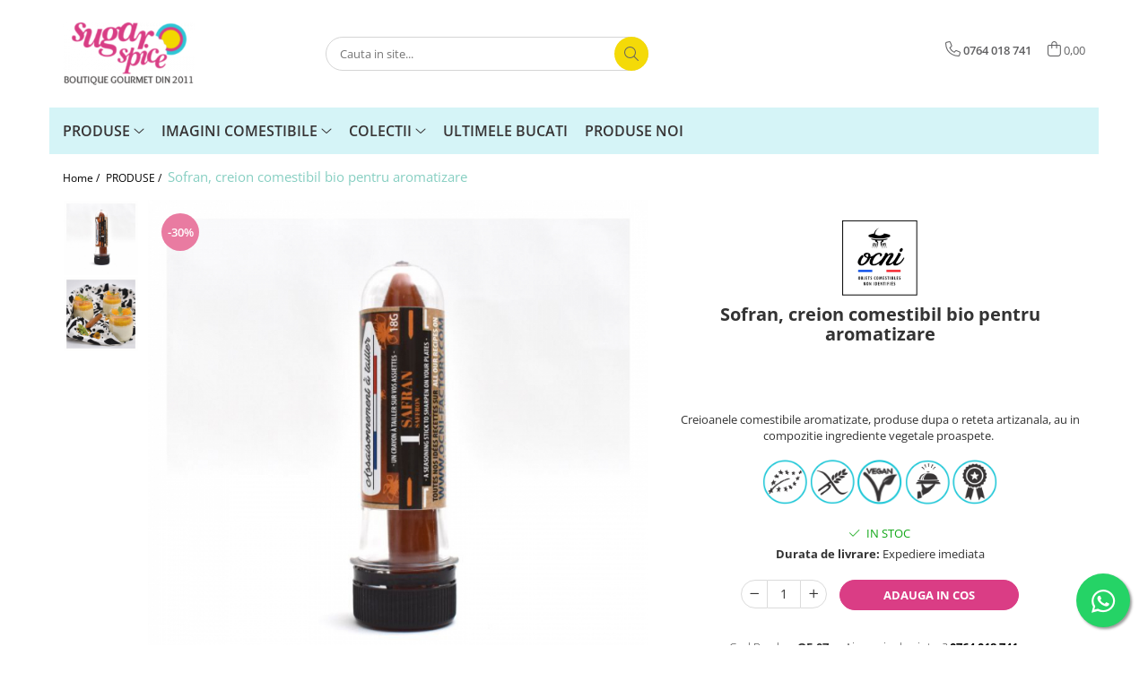

--- FILE ---
content_type: text/html; charset=UTF-8
request_url: https://www.sugarspice.ro/produse-6/sofran-creion-comestibil-aromatizat-gourmet-organic-ocni.html
body_size: 36656
content:
<!DOCTYPE html>

<html lang="ro-ro">

	<head>
		<meta charset="UTF-8">

		<script src="https://gomagcdn.ro/themes/fashion/js/lazysizes.min.js?v=93301347-4.233" async=""></script>

		<script>
			function g_js(callbk){typeof callbk === 'function' ? window.addEventListener("DOMContentLoaded", callbk, false) : false;}
		</script>

					<link rel="icon" sizes="48x48" href="https://gomagcdn.ro/domains/sugarspice.ro/files/favicon/favicon4131.png">
			<link rel="apple-touch-icon" sizes="180x180" href="https://gomagcdn.ro/domains/sugarspice.ro/files/favicon/favicon4131.png">
		
		<style>
			/*body.loading{overflow:hidden;}
			body.loading #wrapper{opacity: 0;visibility: hidden;}
			body #wrapper{opacity: 1;visibility: visible;transition:all .1s ease-out;}*/

			.main-header .main-menu{min-height:43px;}
			.-g-hide{visibility:hidden;opacity:0;}

					</style>
					<link rel="preconnect" href="https://fonts.googleapis.com" >
					<link rel="preconnect" href="https://fonts.gstatic.com" crossorigin>
		
		<link rel="preconnect" href="https://gomagcdn.ro"><link rel="dns-prefetch" href="https://fonts.googleapis.com" /><link rel="dns-prefetch" href="https://fonts.gstatic.com" /><link rel="dns-prefetch" href="https://connect.facebook.net" /><link rel="dns-prefetch" href="https://www.facebook.com" /><link rel="dns-prefetch" href="https://www.googletagmanager.com" /><link rel="dns-prefetch" href="https://static.hotjar.com" /><link rel="dns-prefetch" href="https://googleads.g.doubleclick.net" />

					<link rel="preload" as="image" href="https://gomagcdn.ro/domains/sugarspice.ro/files/product/large/piper-timut-grapefruit-creion-comestibil-bio-pentru-aromatizare-copie-835-7563.jpg"   >
					<link rel="preload" as="style" href="https://fonts.googleapis.com/css2?family=Montserrat:ital,wght@0,300;0,400;0,600;0,700;1,300;1,400&display=swap" fetchpriority="high" onload="this.onload=null;this.rel='stylesheet'" crossorigin>
		
		<link rel="preload" href="https://gomagcdn.ro/themes/fashion/js/plugins.js?v=93301347-4.233" as="script">

		
					<link rel="preload" href="https://www.sugarspice.ro/theme/default.js?v=31700565867" as="script">
				
		<link rel="preload" href="https://gomagcdn.ro/themes/fashion/js/dev.js?v=93301347-4.233" as="script">

					<noscript>
				<link rel="stylesheet" href="https://fonts.googleapis.com/css2?family=Montserrat:ital,wght@0,300;0,400;0,600;0,700;1,300;1,400&display=swap">
			</noscript>
		
					<link rel="stylesheet" href="https://gomagcdn.ro/themes/fashion/css/main-min.css?v=93301347-4.233-1" data-values='{"blockScripts": "1"}'>
		
					<link rel="stylesheet" href="https://www.sugarspice.ro/theme/default.css?v=31700565867">
		
						<link rel="stylesheet" href="https://gomagcdn.ro/themes/fashion/css/dev-style.css?v=93301347-4.233-1">
		
		
		
		<link rel="alternate" hreflang="x-default" href="https://www.sugarspice.ro/produse-6/sofran-creion-comestibil-aromatizat-gourmet-organic-ocni.html">
									<!-- Google tag (gtag.js) -->
<script async src="https://www.googletagmanager.com/gtag/js?id=G-6MLC4SR2YP"></script>
<script>
  window.dataLayer = window.dataLayer || [];
  function gtag(){dataLayer.push(arguments);}
  gtag('js', new Date());

  gtag('config', 'G-6MLC4SR2YP');
</script>
<script>
  gtag('config', 'AW-1011899135/5jVdCICcipACEP-1weID', {
    'phone_conversion_number': '0724 348 555'
  });
</script><!-- Google Tag Manager -->
<script>(function(w,d,s,l,i){w[l]=w[l]||[];w[l].push({'gtm.start':
new Date().getTime(),event:'gtm.js'});var f=d.getElementsByTagName(s)[0],
j=d.createElement(s),dl=l!='dataLayer'?'&l='+l:'';j.async=true;j.src=
'https://www.googletagmanager.com/gtm.js?id='+i+dl;f.parentNode.insertBefore(j,f);
})(window,document,'script','dataLayer','GTM-5Q4H2LL');</script>
<!-- End Google Tag Manager -->					
		<meta name="expires" content="never">
		<meta name="revisit-after" content="1 days">
					<meta name="author" content="Gomag">
				<title>Sofran, creion comestibil bio pentru aromatizare - OCNI</title>


					<meta name="robots" content="index,follow" />
						
		<meta name="description" content="Arome si condimente gourmet organice
Creioanele comestibile aromatizate au in compozitie ingrediente proaspete, condimente organice, arome naturale, uleiuri esentiale.
Sofranul este cel mai scump condiment din lume. Sofranul (saffron thread) este folosit de bucatari gourmet din toata lumea, atat pentru aroma unica cat si pentru colorarea in nuante aurii.">
		<meta class="viewport" name="viewport" content="width=device-width, initial-scale=1.0, user-scalable=no">
							<meta property="og:description" content="Creioanele comestibile aromatizate, produse dupa o reteta artizanala, au in compozitie ingrediente vegetale proaspete.         "/>
							<meta property="og:image" content="https://gomagcdn.ro/domains/sugarspice.ro/files/product/large/piper-timut-grapefruit-creion-comestibil-bio-pentru-aromatizare-copie-835-7563.jpg"/>
															<link rel="canonical" href="https://www.sugarspice.ro/produse-6/sofran-creion-comestibil-aromatizat-gourmet-organic-ocni.html" />
			<meta property="og:url" content="https://www.sugarspice.ro/produse-6/sofran-creion-comestibil-aromatizat-gourmet-organic-ocni.html"/>
						
		<meta name="distribution" content="Global">
		<meta name="owner" content="www.sugarspice.ro">
		<meta name="publisher" content="www.sugarspice.ro">
		<meta name="rating" content="General">
		<meta name="copyright" content="Copyright www.sugarspice.ro 2025. All rights reserved">
		<link rel="search" href="https://www.sugarspice.ro/opensearch.ro.xml" type="application/opensearchdescription+xml" title="Cautare"/>

		
							<script src="https://gomagcdn.ro/themes/fashion/js/jquery-2.1.4.min.js"></script>
			<script defer src="https://gomagcdn.ro/themes/fashion/js/jquery.autocomplete.js?v=20181023"></script>
			<script src="https://gomagcdn.ro/themes/fashion/js/gomag.config.js?v=93301347-4.233"></script>
			<script src="https://gomagcdn.ro/themes/fashion/js/gomag.js?v=93301347-4.233"></script>
		
													<script>
$.Gomag.bind('User/Data/AffiliateMarketing/HideTrafiLeak', function(event, data){

    $('.whatsappfloat').remove();
});
</script><script>
	var items = [];

	items.push(
		{
			id		:'OF-07',
			name	:'Sofran, creion comestibil bio pentru aromatizare',
			brand	:'OCNI',
			category:'PRODUSE',
			price	:45.5000,
			google_business_vertical: 'retail'
		}
	);

	gtag('event', 'view_item', {
		items: [items],
		currency: "RON",
		value: "45.5000",
		send_to: 'AW-1011899135'
	});
		gtag('event', 'page_view', {
		send_to: 'AW-1011899135',
		value: 45.5000,
		items: [{
			id: 'OF-07',
			google_business_vertical: 'retail'
		}]
		});
	</script><script>	
	$(document).ready(function(){
		
		$(document).on('click', $GomagConfig.cartSummaryItemRemoveButton, function() {
			var productId = $(this).attr("data-product");
			var productSku = $(this).attr("data-productsku");
			var productPrice = $(this).attr("data-productprice");
			var productQty = $(this).attr("data-qty");
			
			gtag('event', 'remove_from_cart', {
					send_to	: 'AW-1011899135',
					value	: parseFloat(productQty) * parseFloat(productPrice),
					items:[{
						id		: productSku,
						quantity: productQty,
						price	: productPrice		 
				}]
			})
			
		})
	
		$(document).on('click', $GomagConfig.checkoutItemRemoveButton, function() {
			
			var itemKey = $(this).attr('id').replace('__checkoutItemRemove','');
			var productId = $(this).data("product");
			var productSku = $(this).attr("productsku");
			var productPrice = $(this).attr("productprice");
			var productQty = $('#quantityToAdd_'+itemKey).val();
			
			gtag('event', 'remove_from_cart', {
				send_to	: 'AW-1011899135',
				value	: parseFloat(productQty) * parseFloat(productPrice),
				items	:[{
					id		: productSku,
					quantity: productQty,
					price	: productPrice
				}]
			})
			
		})
	});		
	
</script>
<!-- Global site tag (gtag.js) - Google Analytics -->
<script async src="https://www.googletagmanager.com/gtag/js?id=UA-7290939-2"></script>
	<script>
 window.dataLayer = window.dataLayer || [];
  function gtag(){dataLayer.push(arguments);}

  var cookieValue = '';
  var name = 'g_c_consent' + "=";
  var decodedCookie = decodeURIComponent(document.cookie);
  var ca = decodedCookie.split(';');
  for(var i = 0; i <ca.length; i++) {
	var c = ca[i];
	while (c.charAt(0) == ' ') {
	  c = c.substring(1);
	}
	if (c.indexOf(name) == 0) {
	  cookieValue = c.substring(name.length, c.length);
	}
  }



if(cookieValue == ''){
	gtag('consent', 'default', {
	  'ad_storage': 'granted',
	  'ad_user_data': 'granted',
	  'ad_personalization': 'granted',
	  'analytics_storage': 'granted',
	  'personalization_storage': 'granted',
	  'functionality_storage': 'granted',
	  'security_storage': 'granted'
	});
	} else if(cookieValue != '-1'){


			gtag('consent', 'default', {
			'ad_storage': 'granted',
			'ad_user_data': 'granted',
			'ad_personalization': 'granted',
			'analytics_storage': 'granted',
			'personalization_storage': 'granted',
			'functionality_storage': 'granted',
			'security_storage': 'granted'
		});
	} else {
	 gtag('consent', 'default', {
		  'ad_storage': 'denied',
		  'ad_user_data': 'denied',
		  'ad_personalization': 'denied',
		  'analytics_storage': 'denied',
			'personalization_storage': 'denied',
			'functionality_storage': 'denied',
			'security_storage': 'denied'
		});

		 }
</script>
<script>

	
  gtag('js', new Date());

 
$.Gomag.bind('Cookie/Policy/Consent/Denied', function(){
	gtag('consent', 'update', {
		  'ad_storage': 'denied',
		  'ad_user_data': 'denied',
		  'ad_personalization': 'denied',
		  'analytics_storage': 'denied',
			'personalization_storage': 'denied',
			'functionality_storage': 'denied',
			'security_storage': 'denied'
		});
		})
$.Gomag.bind('Cookie/Policy/Consent/Granted', function(){
	gtag('consent', 'update', {
		  'ad_storage': 'granted',
		  'ad_user_data': 'granted',
		  'ad_personalization': 'granted',
		  'analytics_storage': 'granted',
			'personalization_storage': 'granted',
			'functionality_storage': 'granted',
			'security_storage': 'granted'
		});
		})
  gtag('config', 'UA-7290939-2', {allow_enhanced_conversions: true });
</script>
<script>
	function gaBuildProductVariant(product)
	{
		let _return = '';
		if(product.version != undefined)
		{
			$.each(product.version, function(i, a){
				_return += (_return == '' ? '' : ', ')+a.value;
			})
		}
		return _return;
	}

</script>
<script>
	$.Gomag.bind('Product/Add/To/Cart/After/Listing', function gaProductAddToCartLV4(event, data) {
		if(data.product !== undefined) {
			var gaProduct = false;
			if(typeof(gaProducts) != 'undefined' && gaProducts[data.product.id] != undefined)
			{
				gaProduct = gaProducts[data.product.id];

			}

			if(gaProduct == false)
			{
				gaProduct = {};
				gaProduct.item_id = data.product.id;
				gaProduct.currency = data.product.currency ? (String(data.product.currency).toLowerCase() == 'lei' ? 'RON' : data.product.currency) : 'RON';
				gaProduct.item_name =  data.product.name ;
				gaProduct.item_variant= gaBuildProductVariant(data.product);
				gaProduct.item_brand = data.product.brand;
				gaProduct.item_category = data.product.category;

			}

			gaProduct.price = parseFloat(data.product.price).toFixed(2);
			gaProduct.quantity = data.product.productQuantity;
			gtag("event", "add_to_cart", {
				currency: gaProduct.currency,
				value: parseFloat(gaProduct.price) * parseFloat(gaProduct.quantity),
				items: [
					gaProduct
				]
			});

		}
	})
	$.Gomag.bind('Product/Add/To/Cart/After/Details', function gaProductAddToCartDV4(event, data){

		if(data.product !== undefined){

			var gaProduct = false;
			if(
				typeof(gaProducts) != 'undefined'
				&&
				gaProducts[data.product.id] != undefined
			)
			{
				var gaProduct = gaProducts[data.product.id];
			}

			if(gaProduct == false)
			{
				gaProduct = {};
				gaProduct.item_id = data.product.id;
				gaProduct.currency = data.product.currency ? (String(data.product.currency).toLowerCase() == 'lei' ? 'RON' : data.product.currency) : 'RON';
				gaProduct.item_name =  data.product.name ;
				gaProduct.item_variant= gaBuildProductVariant(data.product);
				gaProduct.item_brand = data.product.brand;
				gaProduct.item_category = data.product.category;

			}

			gaProduct.price = parseFloat(data.product.price).toFixed(2);
			gaProduct.quantity = data.product.productQuantity;


			gtag("event", "add_to_cart", {
			  currency: gaProduct.currency,
			  value: parseFloat(gaProduct.price) * parseFloat(gaProduct.quantity),
			  items: [
				gaProduct
			  ]
			});
        }

	})
	 $.Gomag.bind('Product/Remove/From/Cart', function gaProductRemovedFromCartV4(event, data){
		var envData = $.Gomag.getEnvData();
		var products = envData.products;

		if(data.data.product !== undefined && products[data.data.product] !== undefined){


			var dataProduct = products[data.data.product];


			gaProduct = {};
			gaProduct.item_id = dataProduct.id;

			gaProduct.item_name =   dataProduct.name ;
			gaProduct.currency = dataProduct.currency ? (String(dataProduct.currency).toLowerCase() == 'lei' ? 'RON' : dataProduct.currency) : 'RON';
			gaProduct.item_category = dataProduct.category;
			gaProduct.item_brand = dataProduct.brand;
			gaProduct.price = parseFloat(dataProduct.price).toFixed(2);
			gaProduct.quantity = data.data.quantity;
			gaProduct.item_variant= gaBuildProductVariant(dataProduct);
			gtag("event", "remove_from_cart", {
			  currency: gaProduct.currency,
			  value: parseFloat(gaProduct.price) * parseFloat(gaProduct.quantity),
			  items: [
				gaProduct
			  ]
			});
        }

	});

	 $.Gomag.bind('Cart/Quantity/Update', function gaCartQuantityUpdateV4(event, data){
		var envData = $.Gomag.getEnvData();
		var products = envData.products;
		if(!data.data.finalQuantity || !data.data.initialQuantity)
		{
			return false;
		}
		var dataProduct = products[data.data.product];
		if(dataProduct == undefined)
		{
			return false;
		}

		gaProduct = {};
		gaProduct.item_id = dataProduct.id;
		gaProduct.currency = dataProduct.currency ? (String(dataProduct.currency).toLowerCase() == 'lei' ? 'RON' : dataProduct.currency) : 'RON';
		gaProduct.item_name =  dataProduct.name ;

		gaProduct.item_category = dataProduct.category;
		gaProduct.item_brand = dataProduct.brand;
		gaProduct.price = parseFloat(dataProduct.price).toFixed(2);
		gaProduct.item_variant= gaBuildProductVariant(dataProduct);
		if(parseFloat(data.data.initialQuantity) < parseFloat(data.data.finalQuantity))
		{
			var quantity = parseFloat(data.data.finalQuantity) - parseFloat(data.data.initialQuantity);
			gaProduct.quantity = quantity;

			gtag("event", "add_to_cart", {
			  currency: gaProduct.currency,
			  value: parseFloat(gaProduct.price) * parseFloat(gaProduct.quantity),
			  items: [
				gaProduct
			  ]
			});
		}
		else if(parseFloat(data.data.initialQuantity) > parseFloat(data.data.finalQuantity))
		{
			var quantity = parseFloat(data.data.initialQuantity) - parseFloat(data.data.finalQuantity);
			gaProduct.quantity = quantity;
			gtag("event", "remove_from_cart", {
			  currency: gaProduct.currency,
			  value: parseFloat(gaProduct.price) * parseFloat(gaProduct.quantity),
			  items: [
				gaProduct
			  ]
			});
		}

	});

</script>
<script>
function gmsc(name, value)
{
	if(value != undefined && value)
	{
		var expires = new Date();
		expires.setTime(expires.getTime() + parseInt(3600*24*1000*90));
		document.cookie = encodeURIComponent(name) + "=" + encodeURIComponent(value) + '; expires='+ expires.toUTCString() + "; path=/";
	}
}
let gmqs = window.location.search;
let gmup = new URLSearchParams(gmqs);
gmsc('g_sc', gmup.get('shop_campaign'));
gmsc('shop_utm_campaign', gmup.get('utm_campaign'));
gmsc('shop_utm_medium', gmup.get('utm_medium'));
gmsc('shop_utm_source', gmup.get('utm_source'));
</script><!-- Facebook Pixel Code -->
				<script>
				!function(f,b,e,v,n,t,s){if(f.fbq)return;n=f.fbq=function(){n.callMethod?
				n.callMethod.apply(n,arguments):n.queue.push(arguments)};if(!f._fbq)f._fbq=n;
				n.push=n;n.loaded=!0;n.version="2.0";n.queue=[];t=b.createElement(e);t.async=!0;
				t.src=v;s=b.getElementsByTagName(e)[0];s.parentNode.insertBefore(t,s)}(window,
				document,"script","//connect.facebook.net/en_US/fbevents.js");

				fbq("init", "168955045197051");
				fbq("track", "PageView");</script>
				<!-- End Facebook Pixel Code -->
				<script>
				$.Gomag.bind('User/Ajax/Data/Loaded', function(event, data){
					if(data != undefined && data.data != undefined)
					{
						var eventData = data.data;
						if(eventData.facebookUserData != undefined)
						{
							$('body').append(eventData.facebookUserData);
						}
					}
				})
				</script>
				<meta name="facebook-domain-verification" content="zxu7rdhnx8ec7ky0kni0g18pqcooyl" /><script>
	$.Gomag.bind('Product/Add/To/Cart/After/Listing', function(event, data){
		if(data.product !== undefined){
			gtag('event', 'add_to_cart', {
				send_to	: 'AW-1011899135',
				value	: parseFloat(data.product.productQuantity) * parseFloat(data.product.price),
				items	:[{
					id		: data.product.sku,
					name	: data.product.name,
					brand	: data.product.brand,
					category: data.product.category,
					quantity: data.product.productQuantity,
					price	: data.product.price
				 
			}]
		   })
        }
	})
	$.Gomag.bind('Product/Add/To/Cart/After/Details', function(event, data){
		
		if(data.product !== undefined){
			gtag('event', 'add_to_cart', {
				send_to: 'AW-1011899135',
				value: parseFloat(data.product.productQuantity) * parseFloat(data.product.price),
				items: [{
					id: data.product.sku,
					name		: data.product.name,
					brand		: data.product.brand,
					category	: data.product.category,
					quantity	: data.product.productQuantity,
					price		: data.product.price
				}]	
			})
		}
	})
   
</script><!-- Hotjar Tracking Code for www.sugarspice.ro -->
<script>
    (function(h,o,t,j,a,r){
        h.hj=h.hj||function(){(h.hj.q=h.hj.q||[]).push(arguments)};
        h._hjSettings={hjid:2443466,hjsv:6};
        a=o.getElementsByTagName('head')[0];
        r=o.createElement('script');r.async=1;
        r.src=t+h._hjSettings.hjid+j+h._hjSettings.hjsv;
        a.appendChild(r);
    })(window,document,'https://static.hotjar.com/c/hotjar-','.js?sv=');
</script> <meta name="google-site-verification" content="8cpP2vcJWNrp_unM8TvBhMivZmUqYEqPC0kR29UKLNg" />					
		
	</head>

	<body class="" style="">

		<script >
			function _addCss(url, attribute, value, loaded){
				var _s = document.createElement('link');
				_s.rel = 'stylesheet';
				_s.href = url;
				_s.type = 'text/css';
				if(attribute)
				{
					_s.setAttribute(attribute, value)
				}
				if(loaded){
					_s.onload = function(){
						var dom = document.getElementsByTagName('body')[0];
						//dom.classList.remove('loading');
					}
				}
				var _st = document.getElementsByTagName('link')[0];
				_st.parentNode.insertBefore(_s, _st);
			}
			//_addCss('https://fonts.googleapis.com/css2?family=Open+Sans:ital,wght@0,300;0,400;0,600;0,700;1,300;1,400&display=swap');
			_addCss('https://gomagcdn.ro/themes/_fonts/Open-Sans.css');

		</script>
		<script>
				/*setTimeout(
				  function()
				  {
				   document.getElementsByTagName('body')[0].classList.remove('loading');
				  }, 1000);*/
		</script>
									<!-- Google Tag Manager (noscript) -->
<noscript><iframe src="https://www.googletagmanager.com/ns.html?id=GTM-5Q4H2LL"
height="0" width="0" style="display:none;visibility:hidden"></iframe></noscript>
<!-- End Google Tag Manager (noscript) -->					
		
		<div id="wrapper">
			<!-- BLOCK:a30a90de80ed8054a758a2d44abc3b1b start -->
<div id="_cartSummary" class="hide"></div>

<script >
	$(document).ready(function() {

		$(document).on('keypress', '.-g-input-loader', function(){
			$(this).addClass('-g-input-loading');
		})

		$.Gomag.bind('Product/Add/To/Cart/After', function(eventResponse, properties)
		{
									var data = JSON.parse(properties.data);
			$('.q-cart').html(data.quantity);
			if(parseFloat(data.quantity) > 0)
			{
				$('.q-cart').removeClass('hide');
			}
			else
			{
				$('.q-cart').addClass('hide');
			}
			$('.cartPrice').html(data.subtotal + ' ' + data.currency);
			$('.cartProductCount').html(data.quantity);


		})
		$('#_cartSummary').on('updateCart', function(event, cart) {
			var t = $(this);

			$.get('https://www.sugarspice.ro/cart-update', {
				cart: cart
			}, function(data) {

				$('.q-cart').html(data.quantity);
				if(parseFloat(data.quantity) > 0)
				{
					$('.q-cart').removeClass('hide');
				}
				else
				{
					$('.q-cart').addClass('hide');
				}
				$('.cartPrice').html(data.subtotal + ' ' + data.currency);
				$('.cartProductCount').html(data.quantity);
			}, 'json');
			window.ga = window.ga || function() {
				(ga.q = ga.q || []).push(arguments)
			};
			ga('send', 'event', 'Buton', 'Click', 'Adauga_Cos');
		});

		if(window.gtag_report_conversion) {
			$(document).on("click", 'li.phone-m', function() {
				var phoneNo = $('li.phone-m').children( "a").attr('href');
				gtag_report_conversion(phoneNo);
			});

		}

	});
</script>



<header class="main-header container-bg clearfix" data-block="headerBlock">
	<div class="discount-tape container-h full -g-hide" id="_gomagHellobar"></div>

		
	<div class="top-head-bg container-h full">

		<div class="top-head container-h">
			<div class="row">
				<div class="col-md-3 col-sm-3 col-xs-5 logo-h">
					
	<a href="https://www.sugarspice.ro" id="logo" data-pageId="2">
		<img src="https://gomagcdn.ro/domains/sugarspice.ro/files/company/logo2011-8427507222.png" fetchpriority="high" class="img-responsive" alt="SugarSpice.ro Boutique" title="SugarSpice.ro Boutique" width="200" height="50" style="width:auto;">
	</a>
				</div>
				<div class="col-md-4 col-sm-4 col-xs-7 main search-form-box">
					
<form name="search-form" class="search-form" action="https://www.sugarspice.ro/produse" id="_searchFormMainHeader">

	<input id="_autocompleteSearchMainHeader" name="c" class="input-placeholder -g-input-loader" type="text" placeholder="Cauta in site..." aria-label="Search"  value="">
	<button id="_doSearch" class="search-button" aria-hidden="true">
		<i class="fa fa-search" aria-hidden="true"></i>
	</button>

				<script >
			$(document).ready(function() {

				$('#_autocompleteSearchMainHeader').autocomplete({
					serviceUrl: 'https://www.sugarspice.ro/autocomplete',
					minChars: 2,
					deferRequestBy: 700,
					appendTo: '#_searchFormMainHeader',
					width: parseInt($('#_doSearch').offset().left) - parseInt($('#_autocompleteSearchMainHeader').offset().left),
					formatResult: function(suggestion, currentValue) {
						return suggestion.value;
					},
					onSelect: function(suggestion) {
						$(this).val(suggestion.data);
					},
					onSearchComplete: function(suggestion) {
						$(this).removeClass('-g-input-loading');
					}
				});
				$(document).on('click', '#_doSearch', function(e){
					e.preventDefault();
					if($('#_autocompleteSearchMainHeader').val() != '')
					{
						$('#_searchFormMainHeader').submit();
					}
				})
			});
		</script>
	

</form>
				</div>
				<div class="col-md-5 col-sm-5 acount-section">
					
<ul>
	<li class="search-m hide">
		<a href="#" class="-g-no-url" aria-label="Cauta in site..." data-pageId="">
			<i class="fa fa-search search-open" aria-hidden="true"></i>
			<i style="display:none" class="fa fa-times search-close" aria-hidden="true"></i>
		</a>
	</li>
	<li class="-g-user-icon -g-user-icon-empty">
			
	</li>
	
				<li class="contact-header">
			<a href="tel:0764 018 741" aria-label="Contacteaza-ne" data-pageId="3">
				<i class="fa fa-phone" aria-hidden="true"></i>
								<span>0764 018 741</span>
			</a>
		</li>
			<li class="wishlist-header hide">
		<a href="https://www.sugarspice.ro/wishlist" aria-label="Wishlist" data-pageId="28">
			<span class="-g-wishlist-product-count -g-hide"></span>
			<i class="fa fa-heart-o" aria-hidden="true"></i>
			<span class="">Favorite</span>
		</a>
	</li>
	<li class="cart-header-btn cart">
		<a class="cart-drop _showCartHeader" href="https://www.sugarspice.ro/cos-de-cumparaturi" aria-label="Cos de cumparaturi">
			<span class="q-cart hide">0</span>
			<i class="fa fa-shopping-bag" aria-hidden="true"></i>
			<span class="count cartPrice">0,00
				
			</span>
		</a>
					<div class="cart-dd  _cartShow cart-closed"></div>
			</li>

	</ul>

	<script>
		$(document).ready(function() {
			//Cart
							$('.cart').mouseenter(function() {
					$.Gomag.showCartSummary('div._cartShow');
				}).mouseleave(function() {
					$.Gomag.hideCartSummary('div._cartShow');
					$('div._cartShow').removeClass('cart-open');
				});
						$(document).on('click', '.dropdown-toggle', function() {
				window.location = $(this).attr('href');
			})
		})
	</script>

				</div>
			</div>
		</div>
	</div>


<div id="navigation">
	<nav id="main-menu" class="main-menu container-h full clearfix">
		<a href="#" class="menu-trg -g-no-url" title="Produse">
			<span>&nbsp;</span>
		</a>
		
<div class="container-h nav-menu-hh clearfix">

	<!-- BASE MENU -->
	<ul class="
			nav-menu base-menu container-h
			
			
		">

		

			
		<li class="menu-drop __GomagMM ">
							<a
					href="https://www.sugarspice.ro/produse-6"
					class="  "
					rel="  "
					
					title="PRODUSE"
					data-Gomag=''
					data-block-name="mainMenuD0"
					data-pageId= "80"
					data-block="mainMenuD">
											<span class="list">PRODUSE</span>
						<i class="fa fa-angle-down"></i>
				</a>

									<div class="menu-dd">
										<ul class="drop-list clearfix w100">
																																						<li class="fl">
										<div class="col">
											<p class="title">
												<a
												href="https://www.sugarspice.ro/ingrediente"
												class="title    "
												rel="  "
												
												title="INGREDIENTE"
												data-Gomag=''
												data-block-name="mainMenuD1"
												data-block="mainMenuD"
												data-pageId= "80"
												>
																										INGREDIENTE
												</a>
											</p>
																																															<a
														href="https://www.sugarspice.ro/vanilie-mirodenii"
														rel="  "
														
														title="Vanilie - Mirodenii"
														class="    "
														data-Gomag=''
														data-block-name="mainMenuD2"
														data-block="mainMenuD"
														data-pageId=""
													>
																												<i class="fa fa-angle-right"></i>
														<span>Vanilie - Mirodenii</span>
													</a>
																									<a
														href="https://www.sugarspice.ro/ciocolata"
														rel="  "
														
														title="Ciocolata"
														class="    "
														data-Gomag=''
														data-block-name="mainMenuD2"
														data-block="mainMenuD"
														data-pageId=""
													>
																												<i class="fa fa-angle-right"></i>
														<span>Ciocolata</span>
													</a>
																									<a
														href="https://www.sugarspice.ro/aromatizare"
														rel="  "
														
														title="Aromatizare"
														class="    "
														data-Gomag=''
														data-block-name="mainMenuD2"
														data-block="mainMenuD"
														data-pageId=""
													>
																												<i class="fa fa-angle-right"></i>
														<span>Aromatizare</span>
													</a>
																									<a
														href="https://www.sugarspice.ro/colorant-alimentar"
														rel="  "
														
														title="Colorant alimentar"
														class="    "
														data-Gomag=''
														data-block-name="mainMenuD2"
														data-block="mainMenuD"
														data-pageId=""
													>
																												<i class="fa fa-angle-right"></i>
														<span>Colorant alimentar</span>
													</a>
																									<a
														href="https://www.sugarspice.ro/ingrediente-de-baza"
														rel="  "
														
														title="Ingrediente de baza"
														class="    "
														data-Gomag=''
														data-block-name="mainMenuD2"
														data-block="mainMenuD"
														data-pageId=""
													>
																												<i class="fa fa-angle-right"></i>
														<span>Ingrediente de baza</span>
													</a>
																									<a
														href="https://www.sugarspice.ro/semipreparate"
														rel="  "
														
														title="Semipreparate"
														class="    "
														data-Gomag=''
														data-block-name="mainMenuD2"
														data-block="mainMenuD"
														data-pageId=""
													>
																												<i class="fa fa-angle-right"></i>
														<span>Semipreparate</span>
													</a>
																									<a
														href="https://www.sugarspice.ro/bacanie"
														rel="  "
														
														title="Bacanie"
														class="    "
														data-Gomag=''
														data-block-name="mainMenuD2"
														data-block="mainMenuD"
														data-pageId=""
													>
																												<i class="fa fa-angle-right"></i>
														<span>Bacanie</span>
													</a>
																							
										</div>
									</li>
																																<li class="fl">
										<div class="col">
											<p class="title">
												<a
												href="https://www.sugarspice.ro/ustensile-echipamente-cofetarie"
												class="title    "
												rel="  "
												
												title="USTENSILE & ECHIPAMENTE"
												data-Gomag=''
												data-block-name="mainMenuD1"
												data-block="mainMenuD"
												data-pageId= "80"
												>
																										USTENSILE &amp; ECHIPAMENTE
												</a>
											</p>
																																															<a
														href="https://www.sugarspice.ro/ustensile-esentiale"
														rel="  "
														
														title="Ustensile esentiale"
														class="    "
														data-Gomag=''
														data-block-name="mainMenuD2"
														data-block="mainMenuD"
														data-pageId=""
													>
																												<i class="fa fa-angle-right"></i>
														<span>Ustensile esentiale</span>
													</a>
																									<a
														href="https://www.sugarspice.ro/modelare"
														rel="  "
														
														title="Modelare"
														class="    "
														data-Gomag=''
														data-block-name="mainMenuD2"
														data-block="mainMenuD"
														data-pageId=""
													>
																												<i class="fa fa-angle-right"></i>
														<span>Modelare</span>
													</a>
																									<a
														href="https://www.sugarspice.ro/dui-posh-sprit-ornare-prajituri-cofetarie-patiserie"
														rel="  "
														
														title="Ornare"
														class="    "
														data-Gomag=''
														data-block-name="mainMenuD2"
														data-block="mainMenuD"
														data-pageId=""
													>
																												<i class="fa fa-angle-right"></i>
														<span>Ornare</span>
													</a>
																									<a
														href="https://www.sugarspice.ro/acetat-pvc-alimentar"
														rel="  "
														
														title="Folie acetat PVC"
														class="    "
														data-Gomag=''
														data-block-name="mainMenuD2"
														data-block="mainMenuD"
														data-pageId=""
													>
																												<i class="fa fa-angle-right"></i>
														<span>Folie acetat PVC</span>
													</a>
																									<a
														href="https://www.sugarspice.ro/decupatoare"
														rel="  "
														
														title="Decupatoare"
														class="    "
														data-Gomag=''
														data-block-name="mainMenuD2"
														data-block="mainMenuD"
														data-pageId=""
													>
																												<i class="fa fa-angle-right"></i>
														<span>Decupatoare</span>
													</a>
																									<a
														href="https://www.sugarspice.ro/mulaje"
														rel="  "
														
														title="Mulaje - Veinere"
														class="    "
														data-Gomag=''
														data-block-name="mainMenuD2"
														data-block="mainMenuD"
														data-pageId=""
													>
																												<i class="fa fa-angle-right"></i>
														<span>Mulaje - Veinere</span>
													</a>
																									<a
														href="https://www.sugarspice.ro/tavi-copt"
														rel="  "
														
														title="Tavi - Inele"
														class="    "
														data-Gomag=''
														data-block-name="mainMenuD2"
														data-block="mainMenuD"
														data-pageId=""
													>
																												<i class="fa fa-angle-right"></i>
														<span>Tavi - Inele</span>
													</a>
																									<a
														href="https://www.sugarspice.ro/sabloane-embosere"
														rel="  "
														
														title="Sabloane - Embosere"
														class="    "
														data-Gomag=''
														data-block-name="mainMenuD2"
														data-block="mainMenuD"
														data-pageId=""
													>
																												<i class="fa fa-angle-right"></i>
														<span>Sabloane - Embosere</span>
													</a>
																									<a
														href="https://www.sugarspice.ro/ustensile-ciocolata"
														rel="  "
														
														title="Ustensile ciocolata"
														class="    "
														data-Gomag=''
														data-block-name="mainMenuD2"
														data-block="mainMenuD"
														data-pageId=""
													>
																												<i class="fa fa-angle-right"></i>
														<span>Ustensile ciocolata</span>
													</a>
																							
										</div>
									</li>
																																<li class="fl">
										<div class="col">
											<p class="title">
												<a
												href="https://www.sugarspice.ro/ambalaje"
												class="title    "
												rel="  "
												
												title="AMBALARE & PREZENTARE"
												data-Gomag=''
												data-block-name="mainMenuD1"
												data-block="mainMenuD"
												data-pageId= "80"
												>
																										AMBALARE &amp; PREZENTARE
												</a>
											</p>
																																															<a
														href="https://www.sugarspice.ro/cupcakes"
														rel="  "
														
														title="Cupcakes"
														class="    "
														data-Gomag=''
														data-block-name="mainMenuD2"
														data-block="mainMenuD"
														data-pageId=""
													>
																												<i class="fa fa-angle-right"></i>
														<span>Cupcakes</span>
													</a>
																									<a
														href="https://www.sugarspice.ro/briose"
														rel="  "
														
														title="Briose"
														class="    "
														data-Gomag=''
														data-block-name="mainMenuD2"
														data-block="mainMenuD"
														data-pageId=""
													>
																												<i class="fa fa-angle-right"></i>
														<span>Briose</span>
													</a>
																									<a
														href="https://www.sugarspice.ro/cakepops-acadele"
														rel="  "
														
														title="Cakepops - Acadele"
														class="    "
														data-Gomag=''
														data-block-name="mainMenuD2"
														data-block="mainMenuD"
														data-pageId=""
													>
																												<i class="fa fa-angle-right"></i>
														<span>Cakepops - Acadele</span>
													</a>
																									<a
														href="https://www.sugarspice.ro/torturi"
														rel="  "
														
														title="Torturi"
														class="    "
														data-Gomag=''
														data-block-name="mainMenuD2"
														data-block="mainMenuD"
														data-pageId=""
													>
																												<i class="fa fa-angle-right"></i>
														<span>Torturi</span>
													</a>
																									<a
														href="https://www.sugarspice.ro/ambalaje-prajituri"
														rel="  "
														
														title="Prajituri"
														class="    "
														data-Gomag=''
														data-block-name="mainMenuD2"
														data-block="mainMenuD"
														data-pageId=""
													>
																												<i class="fa fa-angle-right"></i>
														<span>Prajituri</span>
													</a>
																									<a
														href="https://www.sugarspice.ro/praline-bomboane"
														rel="  "
														
														title="Praline - Bomboane"
														class="    "
														data-Gomag=''
														data-block-name="mainMenuD2"
														data-block="mainMenuD"
														data-pageId=""
													>
																												<i class="fa fa-angle-right"></i>
														<span>Praline - Bomboane</span>
													</a>
																									<a
														href="https://www.sugarspice.ro/eclair-macarons-ambalaje"
														rel="  "
														
														title="Eclair - Macarons"
														class="    "
														data-Gomag=''
														data-block-name="mainMenuD2"
														data-block="mainMenuD"
														data-pageId=""
													>
																												<i class="fa fa-angle-right"></i>
														<span>Eclair - Macarons</span>
													</a>
																									<a
														href="https://www.sugarspice.ro/pungi-celofan-alimentar"
														rel="  "
														
														title="Pungi celofan"
														class="    "
														data-Gomag=''
														data-block-name="mainMenuD2"
														data-block="mainMenuD"
														data-pageId=""
													>
																												<i class="fa fa-angle-right"></i>
														<span>Pungi celofan</span>
													</a>
																									<a
														href="https://www.sugarspice.ro/forme-pentru-copt"
														rel="  "
														
														title="Forme pentru copt"
														class="    "
														data-Gomag=''
														data-block-name="mainMenuD2"
														data-block="mainMenuD"
														data-pageId=""
													>
																												<i class="fa fa-angle-right"></i>
														<span>Forme pentru copt</span>
													</a>
																									<a
														href="https://www.sugarspice.ro/pahare-cupe-desert"
														rel="  "
														
														title="Candybar - Catering"
														class="    "
														data-Gomag=''
														data-block-name="mainMenuD2"
														data-block="mainMenuD"
														data-pageId=""
													>
																												<i class="fa fa-angle-right"></i>
														<span>Candybar - Catering</span>
													</a>
																									<a
														href="https://www.sugarspice.ro/alte-ambalaje"
														rel="  "
														
														title="Alte ambalaje"
														class="    "
														data-Gomag=''
														data-block-name="mainMenuD2"
														data-block="mainMenuD"
														data-pageId=""
													>
																												<i class="fa fa-angle-right"></i>
														<span>Alte ambalaje</span>
													</a>
																							
										</div>
									</li>
																																<li class="fl">
										<div class="col">
											<p class="title">
												<a
												href="https://www.sugarspice.ro/decorare"
												class="title    "
												rel="  "
												
												title="DECORARE"
												data-Gomag=''
												data-block-name="mainMenuD1"
												data-block="mainMenuD"
												data-pageId= "80"
												>
																										DECORARE
												</a>
											</p>
																																															<a
														href="https://www.sugarspice.ro/pasta-de-zahar"
														rel="  "
														
														title="Pasta de zahar - Icing"
														class="    "
														data-Gomag=''
														data-block-name="mainMenuD2"
														data-block="mainMenuD"
														data-pageId=""
													>
																												<i class="fa fa-angle-right"></i>
														<span>Pasta de zahar - Icing</span>
													</a>
																									<a
														href="https://www.sugarspice.ro/decoratiuni-din-zahar"
														rel="  "
														
														title="Decoratiuni din zahar"
														class="    "
														data-Gomag=''
														data-block-name="mainMenuD2"
														data-block="mainMenuD"
														data-pageId=""
													>
																												<i class="fa fa-angle-right"></i>
														<span>Decoratiuni din zahar</span>
													</a>
																									<a
														href="https://www.sugarspice.ro/decoratiuni-din-ciocolata"
														rel="  "
														
														title="Decoratiuni din ciocolata"
														class="    "
														data-Gomag=''
														data-block-name="mainMenuD2"
														data-block="mainMenuD"
														data-pageId=""
													>
																												<i class="fa fa-angle-right"></i>
														<span>Decoratiuni din ciocolata</span>
													</a>
																									<a
														href="https://www.sugarspice.ro/barot"
														rel="  "
														
														title="Barot"
														class="    "
														data-Gomag=''
														data-block-name="mainMenuD2"
														data-block="mainMenuD"
														data-pageId=""
													>
																												<i class="fa fa-angle-right"></i>
														<span>Barot</span>
													</a>
																									<a
														href="https://www.sugarspice.ro/printuri-comestibile"
														rel="  "
														
														title="Printuri Comestibile"
														class="    "
														data-Gomag=''
														data-block-name="mainMenuD2"
														data-block="mainMenuD"
														data-pageId=""
													>
																												<i class="fa fa-angle-right"></i>
														<span>Printuri Comestibile</span>
													</a>
																									<a
														href="https://www.sugarspice.ro/ornamente"
														rel="  "
														
														title="Ornamente"
														class="    "
														data-Gomag=''
														data-block-name="mainMenuD2"
														data-block="mainMenuD"
														data-pageId=""
													>
																												<i class="fa fa-angle-right"></i>
														<span>Ornamente</span>
													</a>
																									<a
														href="https://www.sugarspice.ro/flori-comestibile"
														rel="  "
														
														title="Flori Comestibile"
														class="    "
														data-Gomag=''
														data-block-name="mainMenuD2"
														data-block="mainMenuD"
														data-pageId=""
													>
																												<i class="fa fa-angle-right"></i>
														<span>Flori Comestibile</span>
													</a>
																							
										</div>
									</li>
																																<li class="fl">
										<div class="col">
											<p class="title">
												<a
												href="https://www.sugarspice.ro/relaxare-hobby"
												class="title    "
												rel="  "
												
												title="RELAXARE & HOBBY"
												data-Gomag=''
												data-block-name="mainMenuD1"
												data-block="mainMenuD"
												data-pageId= "80"
												>
																										RELAXARE &amp; HOBBY
												</a>
											</p>
																																															<a
														href="https://www.sugarspice.ro/role-pentru-colorat"
														rel="  "
														
														title="Role pentru colorat"
														class="    "
														data-Gomag=''
														data-block-name="mainMenuD2"
														data-block="mainMenuD"
														data-pageId=""
													>
																												<i class="fa fa-angle-right"></i>
														<span>Role pentru colorat</span>
													</a>
																									<a
														href="https://www.sugarspice.ro/postere-gigant"
														rel="  "
														
														title="Postere gigant"
														class="    "
														data-Gomag=''
														data-block-name="mainMenuD2"
														data-block="mainMenuD"
														data-pageId=""
													>
																												<i class="fa fa-angle-right"></i>
														<span>Postere gigant</span>
													</a>
																									<a
														href="https://www.sugarspice.ro/puzzele-mecanic"
														rel="  "
														
														title="Puzzele mecanic"
														class="    "
														data-Gomag=''
														data-block-name="mainMenuD2"
														data-block="mainMenuD"
														data-pageId=""
													>
																												<i class="fa fa-angle-right"></i>
														<span>Puzzele mecanic</span>
													</a>
																							
										</div>
									</li>
																																<li class="fl">
										<div class="col">
											<p class="title">
												<a
												href="https://www.sugarspice.ro/petreceri-evenimente"
												class="title    "
												rel="  "
												
												title="PETRECERI & EVENIMENTE"
												data-Gomag=''
												data-block-name="mainMenuD1"
												data-block="mainMenuD"
												data-pageId= "80"
												>
																										PETRECERI &amp; EVENIMENTE
												</a>
											</p>
																																															<a
														href="https://www.sugarspice.ro/paie-colorate-137"
														rel="  "
														
														title="Paie colorate"
														class="    "
														data-Gomag=''
														data-block-name="mainMenuD2"
														data-block="mainMenuD"
														data-pageId=""
													>
																												<i class="fa fa-angle-right"></i>
														<span>Paie colorate</span>
													</a>
																									<a
														href="https://www.sugarspice.ro/baloane"
														rel="  "
														
														title="Baloane"
														class="    "
														data-Gomag=''
														data-block-name="mainMenuD2"
														data-block="mainMenuD"
														data-pageId=""
													>
																												<i class="fa fa-angle-right"></i>
														<span>Baloane</span>
													</a>
																									<a
														href="https://www.sugarspice.ro/cutii-marturii"
														rel="  "
														
														title="Cutii marturii"
														class="    "
														data-Gomag=''
														data-block-name="mainMenuD2"
														data-block="mainMenuD"
														data-pageId=""
													>
																												<i class="fa fa-angle-right"></i>
														<span>Cutii marturii</span>
													</a>
																									<a
														href="https://www.sugarspice.ro/articole-party"
														rel="  "
														
														title="Articole party"
														class="    "
														data-Gomag=''
														data-block-name="mainMenuD2"
														data-block="mainMenuD"
														data-pageId=""
													>
																												<i class="fa fa-angle-right"></i>
														<span>Articole party</span>
													</a>
																							
										</div>
									</li>
																																<li class="fl">
										<div class="col">
											<p class="title">
												<a
												href="https://www.sugarspice.ro/detergenti-profesionali-curatenie"
												class="title    "
												rel="  "
												
												title="DETERGENTI & CURATENIE"
												data-Gomag=''
												data-block-name="mainMenuD1"
												data-block="mainMenuD"
												data-pageId= "80"
												>
																										DETERGENTI &amp; CURATENIE
												</a>
											</p>
																						
										</div>
									</li>
																													</ul>
																	</div>
									
		</li>
		
		<li class="menu-drop __GomagMM ">
							<a
					href="https://www.sugarspice.ro/imagini-comestibile-print-vafa-icing"
					class="  "
					rel="  "
					
					title="IMAGINI COMESTIBILE"
					data-Gomag=''
					data-block-name="mainMenuD0"
					data-pageId= "80"
					data-block="mainMenuD">
											<span class="list">IMAGINI COMESTIBILE</span>
						<i class="fa fa-angle-down"></i>
				</a>

									<div class="menu-dd">
										<ul class="drop-list clearfix w100">
																																						<li class="fl">
										<div class="col">
											<p class="title">
												<a
												href="https://www.sugarspice.ro/imagini-comestibile-personalizate-printate-vafa-icing"
												class="title    "
												rel="  "
												
												title="Imagini Comestibile Personalizate"
												data-Gomag=''
												data-block-name="mainMenuD1"
												data-block="mainMenuD"
												data-pageId= "80"
												>
																										Imagini Comestibile Personalizate
												</a>
											</p>
																						
										</div>
									</li>
																																<li class="fl">
										<div class="col">
											<p class="title">
												<a
												href="https://www.sugarspice.ro/foi-vafa-icing-albe"
												class="title    "
												rel="  "
												
												title="Foi Vafa & Icing albe"
												data-Gomag=''
												data-block-name="mainMenuD1"
												data-block="mainMenuD"
												data-pageId= "80"
												>
																										Foi Vafa &amp; Icing albe
												</a>
											</p>
																						
										</div>
									</li>
																													</ul>
																	</div>
									
		</li>
		
		<li class="menu-drop __GomagMM ">
							<a
					href="https://www.sugarspice.ro/colectie-accesorii-petrecere-evenimente"
					class="  "
					rel="  "
					
					title="COLECTII"
					data-Gomag=''
					data-block-name="mainMenuD0"
					data-pageId= "80"
					data-block="mainMenuD">
											<span class="list">COLECTII</span>
						<i class="fa fa-angle-down"></i>
				</a>

									<div class="menu-dd">
										<ul class="drop-list clearfix w100">
																																						<li class="fl">
										<div class="col">
											<p class="title">
												<a
												href="https://www.sugarspice.ro/bacnote-carduri-comestibil"
												class="title    "
												rel="  "
												
												title="Bacnote, Carduri"
												data-Gomag=''
												data-block-name="mainMenuD1"
												data-block="mainMenuD"
												data-pageId= "80"
												>
																										Bacnote, Carduri
												</a>
											</p>
																						
										</div>
									</li>
																																<li class="fl">
										<div class="col">
											<p class="title">
												<a
												href="https://www.sugarspice.ro/botez"
												class="title    "
												rel="  "
												
												title="Botez"
												data-Gomag=''
												data-block-name="mainMenuD1"
												data-block="mainMenuD"
												data-pageId= "80"
												>
																										Botez
												</a>
											</p>
																						
										</div>
									</li>
																																<li class="fl">
										<div class="col">
											<p class="title">
												<a
												href="https://www.sugarspice.ro/burn-away-cake"
												class="title    "
												rel="  "
												
												title="Burn Away Cake"
												data-Gomag=''
												data-block-name="mainMenuD1"
												data-block="mainMenuD"
												data-pageId= "80"
												>
																										Burn Away Cake
												</a>
											</p>
																						
										</div>
									</li>
																																<li class="fl">
										<div class="col">
											<p class="title">
												<a
												href="https://www.sugarspice.ro/cosmos"
												class="title    "
												rel="  "
												
												title="Cosmos"
												data-Gomag=''
												data-block-name="mainMenuD1"
												data-block="mainMenuD"
												data-pageId= "80"
												>
																										Cosmos
												</a>
											</p>
																						
										</div>
									</li>
																																<li class="fl">
										<div class="col">
											<p class="title">
												<a
												href="https://www.sugarspice.ro/craciun"
												class="title    "
												rel="  "
												
												title="Craciun"
												data-Gomag=''
												data-block-name="mainMenuD1"
												data-block="mainMenuD"
												data-pageId= "80"
												>
																										Craciun
												</a>
											</p>
																						
										</div>
									</li>
																																<li class="fl">
										<div class="col">
											<p class="title">
												<a
												href="https://www.sugarspice.ro/lilo-stitch"
												class="title    "
												rel="  "
												
												title="Lilo & Stitch"
												data-Gomag=''
												data-block-name="mainMenuD1"
												data-block="mainMenuD"
												data-pageId= "80"
												>
																										Lilo &amp; Stitch
												</a>
											</p>
																						
										</div>
									</li>
																																<li class="fl">
										<div class="col">
											<p class="title">
												<a
												href="https://www.sugarspice.ro/paste-183"
												class="title    "
												rel="  "
												
												title="Paste"
												data-Gomag=''
												data-block-name="mainMenuD1"
												data-block="mainMenuD"
												data-pageId= "80"
												>
																										Paste
												</a>
											</p>
																						
										</div>
									</li>
																																<li class="fl">
										<div class="col">
											<p class="title">
												<a
												href="https://www.sugarspice.ro/unicorn"
												class="title    "
												rel="  "
												
												title="Unicorn"
												data-Gomag=''
												data-block-name="mainMenuD1"
												data-block="mainMenuD"
												data-pageId= "80"
												>
																										Unicorn
												</a>
											</p>
																						
										</div>
									</li>
																													</ul>
																	</div>
									
		</li>
		
		<li class="menu-drop __GomagMM ">
								<a
						href="https://www.sugarspice.ro/ultimele-bucati"
						class="    "
						rel="  "
						
						title="ULTIMELE BUCATI"
						data-Gomag=''
						data-block-name="mainMenuD0"  data-block="mainMenuD" data-pageId= "80">
												<span class="list">ULTIMELE BUCATI</span>
					</a>
				
		</li>
						
		

	
		<li class="menu-drop __GomagSM   ">

			<a
				href="https://www.sugarspice.ro/produse-noi"
				rel="  "
				
				title="PRODUSE NOI"
				data-Gomag=''
				data-block="mainMenuD"
				data-pageId= "168"
				class=" "
			>
								PRODUSE NOI
							</a>
					</li>
	
		
	</ul> <!-- end of BASE MENU -->

</div>		<ul class="mobile-icon fr">

							<li class="phone-m">
					<a href="tel:0764 018 741" title="Contacteaza-ne">
												<i class="fa fa-phone" aria-hidden="true"></i>
					</a>
				</li>
									<li class="user-m -g-user-icon -g-user-icon-empty">
			</li>
			<li class="wishlist-header-m hide">
				<a href="https://www.sugarspice.ro/wishlist">
					<span class="-g-wishlist-product-count"></span>
					<i class="fa fa-heart-o" aria-hidden="true"></i>

				</a>
			</li>
			<li class="cart-m">
				<a href="https://www.sugarspice.ro/cos-de-cumparaturi">
					<span class="q-cart hide">0</span>
					<i class="fa fa-shopping-bag" aria-hidden="true"></i>
				</a>
			</li>
			<li class="search-m">
				<a href="#" class="-g-no-url" aria-label="Cauta in site...">
					<i class="fa fa-search search-open" aria-hidden="true"></i>
					<i style="display:none" class="fa fa-times search-close" aria-hidden="true"></i>
				</a>
			</li>
					</ul>
	</nav>
	<!-- end main-nav -->

	<div style="display:none" class="search-form-box search-toggle">
		<form name="search-form" class="search-form" action="https://www.sugarspice.ro/produse" id="_searchFormMobileToggle">
			<input id="_autocompleteSearchMobileToggle" name="c" class="input-placeholder -g-input-loader" type="text" autofocus="autofocus" value="" placeholder="Cauta in site..." aria-label="Search">
			<button id="_doSearchMobile" class="search-button" aria-hidden="true">
				<i class="fa fa-search" aria-hidden="true"></i>
			</button>

										<script >
					$(document).ready(function() {
						$('#_autocompleteSearchMobileToggle').autocomplete({
							serviceUrl: 'https://www.sugarspice.ro/autocomplete',
							minChars: 2,
							deferRequestBy: 700,
							appendTo: '#_searchFormMobileToggle',
							width: parseInt($('#_doSearchMobile').offset().left) - parseInt($('#_autocompleteSearchMobileToggle').offset().left),
							formatResult: function(suggestion, currentValue) {
								return suggestion.value;
							},
							onSelect: function(suggestion) {
								$(this).val(suggestion.data);
							},
							onSearchComplete: function(suggestion) {
								$(this).removeClass('-g-input-loading');
							}
						});

						$(document).on('click', '#_doSearchMobile', function(e){
							e.preventDefault();
							if($('#_autocompleteSearchMobileToggle').val() != '')
							{
								$('#_searchFormMobileToggle').submit();
							}
						})
					});
				</script>
			
		</form>
	</div>
</div>

</header>
<!-- end main-header --><!-- BLOCK:a30a90de80ed8054a758a2d44abc3b1b end -->
			
<script >
	$.Gomag.bind('Product/Add/To/Cart/Validate', function(response, isValid)
	{
		$($GomagConfig.versionAttributesName).removeClass('versionAttributeError');

		if($($GomagConfig.versionAttributesSelectSelector).length && !$($GomagConfig.versionAttributesSelectSelector).val())
		{

			if ($($GomagConfig.versionAttributesHolder).position().top < jQuery(window).scrollTop()){
				//scroll up
				 $([document.documentElement, document.body]).animate({
					scrollTop: $($GomagConfig.versionAttributesHolder).offset().top - 55
				}, 1000, function() {
					$($GomagConfig.versionAttributesName).addClass('versionAttributeError');
				});
			}
			else if ($($GomagConfig.versionAttributesHolder).position().top + $($GomagConfig.versionAttributesHolder).height() >
				$(window).scrollTop() + (
					window.innerHeight || document.documentElement.clientHeight
				)) {
				//scroll down
				$('html,body').animate({
					scrollTop: $($GomagConfig.versionAttributesHolder).position().top - (window.innerHeight || document.documentElement.clientHeight) + $($GomagConfig.versionAttributesHolder).height() -55 }, 1000, function() {
					$($GomagConfig.versionAttributesName).addClass('versionAttributeError');
				}
				);
			}
			else{
				$($GomagConfig.versionAttributesName).addClass('versionAttributeError');
			}

			isValid.noError = false;
		}
		if($($GomagConfig.versionAttributesSelector).length && !$('.'+$GomagConfig.versionAttributesActiveSelectorClass).length)
		{

			if ($($GomagConfig.versionAttributesHolder).position().top < jQuery(window).scrollTop()){
				//scroll up
				 $([document.documentElement, document.body]).animate({
					scrollTop: $($GomagConfig.versionAttributesHolder).offset().top - 55
				}, 1000, function() {
					$($GomagConfig.versionAttributesName).addClass('versionAttributeError');
				});
			}
			else if ($($GomagConfig.versionAttributesHolder).position().top + $($GomagConfig.versionAttributesHolder).height() >
				$(window).scrollTop() + (
					window.innerHeight || document.documentElement.clientHeight
				)) {
				//scroll down
				$('html,body').animate({
					scrollTop: $($GomagConfig.versionAttributesHolder).position().top - (window.innerHeight || document.documentElement.clientHeight) + $($GomagConfig.versionAttributesHolder).height() -55 }, 1000, function() {
					$($GomagConfig.versionAttributesName).addClass('versionAttributeError');
				}
				);
			}
			else{
				$($GomagConfig.versionAttributesName).addClass('versionAttributeError');
			}

			isValid.noError = false;
		}
	});
	$.Gomag.bind('Page/Load', function removeSelectedVersionAttributes(response, settings) {
		/* remove selection for versions */
		if((settings.doNotSelectVersion != undefined && settings.doNotSelectVersion === true) && $($GomagConfig.versionAttributesSelector).length && !settings.reloadPageOnVersionClick) {
			$($GomagConfig.versionAttributesSelector).removeClass($GomagConfig.versionAttributesActiveSelectorClass);
		}

		if((settings.doNotSelectVersion != undefined && settings.doNotSelectVersion === true) && $($GomagConfig.versionAttributesSelectSelector).length) {
			var selected = settings.reloadPageOnVersionClick != undefined && settings.reloadPageOnVersionClick ? '' : 'selected="selected"';

			$($GomagConfig.versionAttributesSelectSelector).prepend('<option value="" ' + selected + '>Selectati</option>');
		}
	});
	$(document).ready(function() {
		function is_touch_device2() {
			return (('ontouchstart' in window) || (navigator.MaxTouchPoints > 0) || (navigator.msMaxTouchPoints > 0));
		};

		
		$.Gomag.bind('Product/Details/After/Ajax/Load', function(e, payload)
		{
			let reinit = payload.reinit;
			let response = payload.response;

			if(reinit){
				if (!$('.thumb-h').hasClass('horizontal')){
					$('.thumb-h').insertBefore('.vertical-slide-img');
				}

				$('.prod-lg-sld').slick({
					slidesToShow: 1,
					slidesToScroll: 1,
					//arrows: false,
					fade: true,
					//cssEase: 'linear',
					dots: true,
					infinite: false,
					draggable: false,
					dots: true,
					//adaptiveHeight: true,
					asNavFor: '.thumb-sld'
				/*}).on('afterChange', function(event, slick, currentSlide, nextSlide){
					if($( window ).width() > 800 ){

						$('.zoomContainer').remove();
						$('#img_0').removeData('elevateZoom');
						var source = $('#img_'+currentSlide).attr('data-src');
						var fullImage = $('#img_'+currentSlide).attr('data-full-image');
						$('.swaped-image').attr({
							//src:source,
							"data-zoom-image":fullImage
						});
						$('.zoomWindowContainer div').stop().css("background-image","url("+ fullImage +")");
						$("#img_"+currentSlide).elevateZoom({responsive: true});
					}*/
				});

				$('.prod-lg-sld').slick('resize');

				//PRODUCT THUMB SLD
				if ($('.thumb-h').hasClass('horizontal')){
					$('.thumb-sld').slick({
						vertical: false,
						slidesToShow: 6,
						slidesToScroll: 1,
						asNavFor: '.prod-lg-sld',
						dots: false,
						infinite: false,
						//centerMode: true,
						focusOnSelect: true
					});
				} else {
					$('.thumb-sld').slick({
						vertical: true,
						slidesToShow: 4,
						slidesToScroll: 1,
						asNavFor: '.prod-lg-sld',
						dots: false,
						infinite: false,
						draggable: false,
						swipe: false,
						//adaptiveHeight: true,
						//centerMode: true,
						focusOnSelect: true
					});
				}

				if($.Gomag.isMobile()){
					$($GomagConfig.bannerDesktop).remove()
					$($GomagConfig.bannerMobile).removeClass('hideSlide');
				} else {
					$($GomagConfig.bannerMobile).remove()
					$($GomagConfig.bannerDesktop).removeClass('hideSlide');
				}
			}

			$.Gomag.trigger('Product/Details/After/Ajax/Load/Complete', {'response':response});
		});

		$.Gomag.bind('Product/Details/After/Ajax/Response', function(e, payload)
		{
			let response = payload.response;
			let data = payload.data;
			let reinitSlider = false;

			if (response.title) {
				let $content = $('<div>').html(response.title);
				let title = $($GomagConfig.detailsProductTopHolder).find($GomagConfig.detailsProductTitleHolder).find('.title > span');
				let newTitle = $content.find('.title > span');
				if(title.text().trim().replace(/\s+/g, ' ') != newTitle.text().trim().replace(/\s+/g, ' ')){
					$.Gomag.fadeReplace(title,newTitle);
				}

				let brand = $($GomagConfig.detailsProductTopHolder).find($GomagConfig.detailsProductTitleHolder).find('.brand-detail');
				let newBrand = $content.find('.brand-detail');
				if(brand.text().trim().replace(/\s+/g, ' ') != newBrand.text().trim().replace(/\s+/g, ' ')){
					$.Gomag.fadeReplace(brand,newBrand);
				}

				let review = $($GomagConfig.detailsProductTopHolder).find($GomagConfig.detailsProductTitleHolder).find('.__reviewTitle');
				let newReview = $content.find('.__reviewTitle');
				if(review.text().trim().replace(/\s+/g, ' ') != newReview.text().trim().replace(/\s+/g, ' ')){
					$.Gomag.fadeReplace(review,newReview);
				}
			}

			if (response.images) {
				let $content = $('<div>').html(response.images);
				var imagesHolder = $($GomagConfig.detailsProductTopHolder).find($GomagConfig.detailsProductImagesHolder);
				var images = [];
				imagesHolder.find('img').each(function() {
					var dataSrc = $(this).attr('data-src');
					if (dataSrc) {
						images.push(dataSrc);
					}
				});

				var newImages = [];
				$content.find('img').each(function() {
					var dataSrc = $(this).attr('data-src');
					if (dataSrc) {
						newImages.push(dataSrc);
					}
				});

				if(!$content.find('.thumb-h.horizontal').length && imagesHolder.find('.thumb-h.horizontal').length){
					$content.find('.thumb-h').addClass('horizontal');
				}
				
				const newTop  = $content.find('.product-icon-box:not(.bottom)').first();
				const oldTop  = imagesHolder.find('.product-icon-box:not(.bottom)').first();

				if (newTop.length && oldTop.length && (newTop.prop('outerHTML') !== oldTop.prop('outerHTML'))) {
					oldTop.replaceWith(newTop.clone());
				}
				
				const newBottom = $content.find('.product-icon-box.bottom').first();
				const oldBottom = imagesHolder.find('.product-icon-box.bottom').first();

				if (newBottom.length && oldBottom.length && (newBottom.prop('outerHTML') !== oldBottom.prop('outerHTML'))) {
					oldBottom.replaceWith(newBottom.clone());
				}

				if (images.length !== newImages.length || images.some((val, i) => val !== newImages[i])) {
					$.Gomag.fadeReplace($($GomagConfig.detailsProductTopHolder).find($GomagConfig.detailsProductImagesHolder), $content.html());
					reinitSlider = true;
				}
			}

			if (response.details) {
				let $content = $('<div>').html(response.details);
				$content.find('.stock-limit').hide();
				function replaceDetails(content){
					$($GomagConfig.detailsProductTopHolder).find($GomagConfig.detailsProductDetailsHolder).html(content);
				}

				if($content.find('.__shippingPriceTemplate').length && $($GomagConfig.detailsProductTopHolder).find('.__shippingPriceTemplate').length){
					$content.find('.__shippingPriceTemplate').replaceWith($($GomagConfig.detailsProductTopHolder).find('.__shippingPriceTemplate'));
					$($GomagConfig.detailsProductTopHolder).find('.__shippingPriceTemplate').slideDown(100);
				} else if (!$content.find('.__shippingPriceTemplate').length && $($GomagConfig.detailsProductTopHolder).find('.__shippingPriceTemplate').length){
					$($GomagConfig.detailsProductTopHolder).find('.__shippingPriceTemplate').slideUp(100);
				}

				if($content.find('.btn-flstockAlertBTN').length && !$($GomagConfig.detailsProductTopHolder).find('.btn-flstockAlertBTN').length || !$content.find('.btn-flstockAlertBTN').length && $($GomagConfig.detailsProductTopHolder).find('.btn-flstockAlertBTN').length){
					$.Gomag.fadeReplace($($GomagConfig.detailsProductTopHolder).find('.add-section'), $content.find('.add-section').clone().html());
					setTimeout(function(){
						replaceDetails($content.html());
					}, 500)
				} else if ($content.find('.-g-empty-add-section').length && $($GomagConfig.detailsProductTopHolder).find('.add-section').length) {
					$($GomagConfig.detailsProductTopHolder).find('.add-section').slideUp(100, function() {
						replaceDetails($content.html());
					});
				} else if($($GomagConfig.detailsProductTopHolder).find('.-g-empty-add-section').length && $content.find('.add-section').length){
					$($GomagConfig.detailsProductTopHolder).find('.-g-empty-add-section').replaceWith($content.find('.add-section').clone().hide());
					$($GomagConfig.detailsProductTopHolder).find('.add-section').slideDown(100, function() {
						replaceDetails($content.html());
					});
				} else {
					replaceDetails($content.html());
				}

			}

			$.Gomag.trigger('Product/Details/After/Ajax/Load', {'properties':data, 'response':response, 'reinit':reinitSlider});
		});

	});
</script>


<div class="container-h container-bg product-page-holder ">

	
<div class="breadcrumbs-default breadcrumbs-default-product clearfix -g-breadcrumbs-container">
  <ol>
    <li>
      <a href="https://www.sugarspice.ro/">Home&nbsp;/&nbsp;</a>
    </li>
        		<li>
		  <a href="https://www.sugarspice.ro/produse-6">PRODUSE&nbsp;/&nbsp;</a>
		</li>
		        <li class="active">Sofran, creion comestibil bio pentru aromatizare</li>
  </ol>
</div>
<!-- breadcrumbs-default -->

	

	<div id="-g-product-page-before"></div>

	<div id="product-page">

		
<div class="container-h product-top -g-product-835" data-product-id="835">

	<div class="row -g-product-row-box">
		<div class="detail-title col-sm-6 pull-right -g-product-title">
			
<div class="go-back-icon">
	<a href="https://www.sugarspice.ro/produse-6">
		<i class="fa fa-arrow-left" aria-hidden="true"></i>
	</a>
</div>

<h1 class="title">
			<a class="brand-detail-image" href="https://www.sugarspice.ro/produse/ocni">
			<img width="90" src="https://gomagcdn.ro/domains/sugarspice.ro/files/brand/original/ocni5798.jpg" alt="OCNI" title="OCNI">
		</a>
		<span>

		Sofran, creion comestibil bio pentru aromatizare
		
	</span>
</h1>

			<a class="brand-detail-image-mobile" href="https://www.sugarspice.ro/produse/ocni">
			<img width="90" src="https://gomagcdn.ro/domains/sugarspice.ro/files/brand/original/ocni5798.jpg" alt="OCNI" title="OCNI">
		</a>
	
<div class="__reviewTitle">
	
					
</div>		</div>
		<div class="detail-slider-holder col-sm-6 -g-product-images">
			

<div class="vertical-slider-box">
    <div class="vertical-slider-pager-h">
		<div class="vertical-slide-img">
			<ul class="prod-lg-sld ">
																													
				
									<li>
						<a href="https://gomagcdn.ro/domains/sugarspice.ro/files/product/original/piper-timut-grapefruit-creion-comestibil-bio-pentru-aromatizare-copie-835-7563.jpg" data-fancybox="prod-gallery" data-base-class="detail-layout" data-caption="sofran-creion-comestibil-aromatizat-gourmet-organic" class="__retargetingImageThumbSelector"  title="Sofran, creion comestibil bio pentru aromatizare">
															<img
									id="img_0"
									data-id="835"
									class="img-responsive"
									src="https://gomagcdn.ro/domains/sugarspice.ro/files/product/large/piper-timut-grapefruit-creion-comestibil-bio-pentru-aromatizare-copie-835-7563.jpg"
																			fetchpriority="high"
																		data-src="https://gomagcdn.ro/domains/sugarspice.ro/files/product/large/piper-timut-grapefruit-creion-comestibil-bio-pentru-aromatizare-copie-835-7563.jpg"
									alt="sofran-creion-comestibil-aromatizat-gourmet-organic [1]"
									title="sofran-creion-comestibil-aromatizat-gourmet-organic [1]"
									width="700" height="700"
								>
							
																				</a>
					</li>
									<li>
						<a href="https://gomagcdn.ro/domains/sugarspice.ro/files/product/original/piper-timut-grapefruit-creion-comestibil-bio-pentru-aromatizare-copie-835-9643.jpg" data-fancybox="prod-gallery" data-base-class="detail-layout" data-caption="sofran-creion-comestibil-aromatizat-gourmet-organic" class="__retargetingImageThumbSelector"  title="Sofran, creion comestibil bio pentru aromatizare">
															<img
									id="img_1"
									data-id="835"
									class="img-responsive"
									src="https://gomagcdn.ro/domains/sugarspice.ro/files/product/large/piper-timut-grapefruit-creion-comestibil-bio-pentru-aromatizare-copie-835-9643.jpg"
																			loading="lazy" 
																		data-src="https://gomagcdn.ro/domains/sugarspice.ro/files/product/large/piper-timut-grapefruit-creion-comestibil-bio-pentru-aromatizare-copie-835-9643.jpg"
									alt="sofran-creion-comestibil-aromatizat-gourmet-organic [2]"
									title="sofran-creion-comestibil-aromatizat-gourmet-organic [2]"
									width="700" height="700"
								>
							
																				</a>
					</li>
											</ul>

			<div class="product-icon-box product-icon-box-835">
														<span class="hide icon discount bg-main -g-icon-discount-835 -g-data- ">-30%</span>

									
							</div>
			<div class="product-icon-box bottom product-icon-bottom-box-835">

							</div>
		</div>

					<div class="thumb-h">
				<ul class="thumb-sld">
					
				   
										  <li class="thumb-item">
						<a href="#" class="-g-no-url">
							<img 
								class="image-swap-trigger __retargetingImageThumbSelector" 
								src="https://gomagcdn.ro/domains/sugarspice.ro/files/product/medium/piper-timut-grapefruit-creion-comestibil-bio-pentru-aromatizare-copie-835-7563.jpg"
								data-src="https://gomagcdn.ro/domains/sugarspice.ro/files/product/medium/piper-timut-grapefruit-creion-comestibil-bio-pentru-aromatizare-copie-835-7563.jpg"
									
								loading="lazy"
								alt="sofran-creion-comestibil-aromatizat-gourmet-organic [0]" 
								title="sofran-creion-comestibil-aromatizat-gourmet-organic [0]" 
								width="83"
							>
						</a>
					  </li>
										  <li class="thumb-item">
						<a href="#" class="-g-no-url">
							<img 
								class="image-swap-trigger __retargetingImageThumbSelector" 
								src="https://gomagcdn.ro/domains/sugarspice.ro/files/product/medium/piper-timut-grapefruit-creion-comestibil-bio-pentru-aromatizare-copie-835-9643.jpg"
								data-src="https://gomagcdn.ro/domains/sugarspice.ro/files/product/medium/piper-timut-grapefruit-creion-comestibil-bio-pentru-aromatizare-copie-835-9643.jpg"
									
								loading="lazy"
								alt="sofran-creion-comestibil-aromatizat-gourmet-organic [1]" 
								title="sofran-creion-comestibil-aromatizat-gourmet-organic [1]" 
								width="83"
							>
						</a>
					  </li>
					
									</ul>
			</div>
		    </div>
</div>

<div class="clear"></div>
<div class="detail-share" style="text-align: center;">

      <div
      style="display:inline-block;vertical-align:top;top:0;"
      class="fb-like __retargetingFacebokLikeSelector"
      data-href="https://www.sugarspice.ro/produse-6/sofran-creion-comestibil-aromatizat-gourmet-organic-ocni.html"
      data-layout="button_count"
      data-action="like"
      data-show-faces="true"></div>
    <div style="display:inline-block;vertical-align:top;top:0;" class="fb-share-button" data-href="https://www.sugarspice.ro/produse-6/sofran-creion-comestibil-aromatizat-gourmet-organic-ocni.html" data-layout="button_count"><a target="_blank" href="https://www.facebook.com/sharer/sharer.php?u=https%3A%2F%2Fwww.sugarspice.ro%2Fproduse-6%2Fsofran-creion-comestibil-aromatizat-gourmet-organic-ocni.html&amp;src=sdkpreparse" class="fb-xfbml-parse-ignore"></a></div>
            </div>
		</div>
		<div class="col-sm-6 detail-prod-attr pull-right -g-product-details">
			
<script >
  $(window).load(function() {
    setTimeout(function() {
      if ($($GomagConfig.detailsProductPriceBox + '835').hasClass('-g-hide')) {
        $($GomagConfig.detailsProductPriceBox + '835').removeClass('-g-hide');
      }
		if ($($GomagConfig.detailsDiscountIcon + '835').hasClass('hide')) {
			$($GomagConfig.detailsDiscountIcon + '835').removeClass('hide');
		}
	}, 3000);
  });
</script>


<script >
	$(document).ready(function(){
		$.Gomag.bind('Product/Disable/AddToCart', function addToCartDisababled(){
			$('.add2cart').addClass($GomagConfig.addToCartDisababled);
		})

		$('.-g-base-price-info').hover(function(){
			$('.-g-base-price-info-text').addClass('visible');
		}, function(){
			$('.-g-base-price-info-text').removeClass('visible');
		})

		$('.-g-prp-price-info').hover(function(){
			$('.-g-prp-price-info-text').addClass('visible');
		}, function(){
			$('.-g-prp-price-info-text').removeClass('visible');
		})
	})
</script>


<style>
	.detail-price .-g-prp-display{display: block;font-size:.85em!important;text-decoration:none;margin-bottom:3px;}
    .-g-prp-display .bPrice{display:inline-block;vertical-align:middle;}
    .-g-prp-display .icon-info{display:block;}
    .-g-base-price-info, .-g-prp-price-info{display:inline-block;vertical-align:middle;position: relative;margin-top: -3px;margin-left: 3px;}
    .-g-prp-price-info{margin-top: 0;margin-left: 0;}
    .detail-price s:not(.-g-prp-display) .-g-base-price-info{display:none;}
	.-g-base-price-info-text, .-g-prp-price-info-text{
		position: absolute;
		top: 25px;
		left: -100px;
		width: 200px;
		padding: 10px;
		font-family: "Open Sans",sans-serif;
		font-size:12px;
		color: #000;
		line-height:1.1;
		text-align: center;
		border-radius: 2px;
		background: #5d5d5d;
		opacity: 0;
		visibility: hidden;
		background: #fff;
		box-shadow: 0 2px 18px 0 rgb(0 0 0 / 15%);
		transition: all 0.3s cubic-bezier(0.9,0,0.2,0.99);
		z-index: 9;
	}
	.-g-base-price-info-text.visible, .-g-prp-price-info-text.visible{visibility: visible; opacity: 1;}
</style>
<span class="detail-price text-main -g-product-price-box-835 -g-hide " data-block="DetailsPrice" data-product-id="835">

			<input type="hidden" id="productBasePrice" value="65.0000"/>
		<input type="hidden" id="productFinalPrice" value="45.5000"/>
		<input type="hidden" id="productCurrency" value="RON"/>
		<input type="hidden" id="productVat" value=""/>
		
		<s>
			
							<span class="bPrice -g-product-full-price-835">
					65,00
					RON
				</span>
			
			<span class="-g-base-price-info">
				<svg class="icon-info" fill="#00000095" xmlns="http://www.w3.org/2000/svg" viewBox="0 0 48 48" width="18" height="18"><path d="M 24 4 C 12.972066 4 4 12.972074 4 24 C 4 35.027926 12.972066 44 24 44 C 35.027934 44 44 35.027926 44 24 C 44 12.972074 35.027934 4 24 4 z M 24 7 C 33.406615 7 41 14.593391 41 24 C 41 33.406609 33.406615 41 24 41 C 14.593385 41 7 33.406609 7 24 C 7 14.593391 14.593385 7 24 7 z M 24 14 A 2 2 0 0 0 24 18 A 2 2 0 0 0 24 14 z M 23.976562 20.978516 A 1.50015 1.50015 0 0 0 22.5 22.5 L 22.5 33.5 A 1.50015 1.50015 0 1 0 25.5 33.5 L 25.5 22.5 A 1.50015 1.50015 0 0 0 23.976562 20.978516 z"/></svg>
				<span class="-g-base-price-info-text -g-base-price-info-text-835"></span>
			</span>
			

		</s>

		
		

		<span class="fPrice -g-product-final-price-835">
			45,50
			RON
		</span>



		
		<span class="-g-product-details-um -g-product-um-835 hide"></span>

		
		
		
		<span id="_countDown_835" class="_countDownTimer -g-product-count-down-835"></span>

							</span>


<div class="detail-product-atributes" data-product-id = "835">
				<div class="short-description">
			<div>
				Creioanele comestibile aromatizate, produse dupa o reteta artizanala, au in compozitie ingrediente vegetale proaspete.&#160;<br />
<br />
<img alt="" class="img-editor" src="https://gomagcdn.ro/domains/sugarspice.ro/files/files/bio-7871.gif" style="width: 50px; height: 50px;" />&#160;<img alt="" class="img-editor" src="https://gomagcdn.ro/domains/sugarspice.ro/files/files/gluten-7422.gif" style="width: 50px; height: 50px;" />&#160;<img alt="" class="img-editor" src="https://gomagcdn.ro/domains/sugarspice.ro/files/files/vegan-7198.gif" style="width: 50px; height: 50px;" />&#160;<img alt="" class="img-editor" src="https://gomagcdn.ro/domains/sugarspice.ro/files/files/rtu-2804.gif" style="width: 50px; height: 50px;" />&#160;<img alt="" class="img-editor" src="https://gomagcdn.ro/domains/sugarspice.ro/files/files/premium-4660.gif" style="width: 50px; height: 50px;" />
			</div>
			
					</div>
	
			
			
					
			
					
			
					
			
					
			
						</div>

<div class="detail-product-atributes" data-product-id = "835">
	<div class="prod-attr-h -g-version-attribute-holder">
		
	</div>

	
										<span class="stock-status available -g-product-stock-status-835" data-initialstock="4" >
					<i class="fa fa-check-circle-o" aria-hidden="true"></i>
										In stoc
				</span>
										<p class="__shippingDeliveryTime  ">
				<b>Durata de livrare:</b>
				Expediere imediata
			</p>
			</div>




  						<div class="clear"></div>
<div class="__shippingPriceTemplate"></div>
<script >
	$(document).ready(function() {
		$(document).on('click', '#getShippingInfo', function() {
			$.Gomag.openDefaultPopup(undefined, {
				src: 'https://www.sugarspice.ro/info-transport?type=popup',
				iframe : {css : {width : '400px'}}
			});
		});
		
		$('body').on('shippingLocationChanged', function(e, productId){
			
			$.Gomag.ajax('https://www.sugarspice.ro/ajaxGetShippingPrice', {product: productId }, 'GET', function(data){
				if(data != undefined) {
					$('.__shippingPriceTemplate').hide().html(data.shippingPriceTemplate);
					$('.__shippingPriceTemplate').slideDown(100);
				} else {
					$('.__shippingPriceTemplate').slideUp(100);
				}
			}, 'responseJSON');
		})
	});
</script>

		
		
		<div class="add-section clearfix -g-product-add-section-835">
			<div class="qty-regulator clearfix -g-product-qty-regulator-835">
				<div class="stock-limit">
					Limita stoc
				</div>
				<a href="#" class="minus qtyminus -g-no-url"  id="qtyminus" data-id="835">
					<i class="fa fa-minus" aria-hidden="true" style="font-weight: 400;"></i>
				</a>

				<input class="qty-val qty" name="quantity" id="quantity" type="text" value="1"  data-id="835">
				<input id="step_quantity" type="hidden" value="1.00">
				<input type="hidden" value="4" class="form-control" id="quantityProduct">
				<input type="hidden" value="1" class="form-control" id="orderMinimQuantity">
				<input type="hidden" value="4" class="form-control" id="productQuantity">
				<a href="#" id="qtyplus" class="plus qtyplus -g-no-url" data-id="835">
					<i class="fa fa-plus" aria-hidden="true" style="font-weight: 400;"></i>
				</a>
			</div>
			<a class="btn btn-cmd add2cart add-2-cart btn-cart custom __retargetingAddToCartSelector -g-product-add-to-cart-835 -g-no-url" onClick="$.Gomag.addToCart({'p': 835, 'l':'d'})" href="#" data-id="835" rel="nofollow">
				Adauga in cos</a>
						</div>
				      <!-- end add-section -->
	
				<script>
			$('.stock-limit').hide();
			$(document).ready(function() {
				$.Gomag.bind('User/Ajax/Data/Loaded', function(event, data) {
					if(data != undefined && data.data != undefined) {
						var responseData = data.data;
						if(responseData.itemsQuantities != undefined && responseData.itemsQuantities.hasOwnProperty('835')) {
							var cartQuantity = 0;
							$.each(responseData.itemsQuantities, function(i, v) {
								if(i == 835) {
									cartQuantity = v;
								}
							});
							if(
								$.Gomag.getEnvData().products != undefined
								&&
								$.Gomag.getEnvData().products[835] != undefined
								&&
								$.Gomag.getEnvData().products[835].hasConfigurationOptions != 1
								&&
								$.Gomag.getEnvData().products[835].stock != undefined
								&&
								cartQuantity > 0
								&&
								cartQuantity >= $.Gomag.getEnvData().products[835].stock)
							{
								if ($('.-g-product-add-to-cart-835').length != 0) {
								//if (!$('.-g-product-qty-regulator-835').hasClass('hide')) {
									$('.-g-product-qty-regulator-835').addClass('hide');
									$('.-g-product-add-to-cart-835').addClass('hide');
									$('.-g-product-add-section-835').remove();
									$('.-g-product-stock-status-835').after(
									'<span class="text-main -g-product-stock-last" style="display: inline-block;padding:0 5px; margin-bottom: 8px; font-weight: bold;"> Ultimele Bucati</span>');
									$('.-g-product-stock-status-835').parent().after(
										'<a href="#nh" class="btn btn-fl disableAddToCartButton __GomagAddToCartDisabled">Produs adaugat in cos</a>');
								//}
								}

								if($('._addPackage').length) {
									$('._addPackage').attr('onclick', null).html('Pachet indisponibil')
								}
							}
							else
							{
								$('.-g-product-qty-regulator-835').removeClass('hide');
								$('.-g-product-add-to-cart-835').removeClass('hide');
								$('.__GomagAddToCartDisabled').remove();
								if($.Gomag.getEnvData().products != undefined
								&&
								$.Gomag.getEnvData().products[835] != undefined

								&&
								$.Gomag.getEnvData().products[835].stock != undefined
								&&
								cartQuantity > 0
								&&
								cartQuantity < $.Gomag.getEnvData().products[835].stock)
								{
									var newStockQuantity = parseFloat($.Gomag.getEnvData().products[835].stock) - cartQuantity;
									newStockQuantity = newStockQuantity.toString();
									if(newStockQuantity != undefined && newStockQuantity.indexOf(".") >= 0){
										newStockQuantity = newStockQuantity.replace(/0+$/g,'');
										newStockQuantity = newStockQuantity.replace(/\.$/g,'');
									}
									$('#quantityProduct').val(newStockQuantity);
									$('#productQuantity').val(newStockQuantity);
								}
							}
						}
					}
				});
			});
		</script>
	

	<div class="clear"></div>


	

<div class="product-code dataProductId" data-block="ProductAddToCartPhoneHelp" data-product-id="835">
	<span class="code">
		<span class="-g-product-details-code-prefix">Cod Produs:</span>
		<strong>OF-07</strong>
	</span>

		<span class="help-phone">
		<span class="-g-product-details-help-phone">Ai nevoie de ajutor?</span>
		<a href="tel:0764 018 741">
			<strong>0764 018 741</strong>
		</a>
			</span>
	
	</div>


<div class="wish-section">
			<a href="#addToWishlistPopup_835" onClick="$.Gomag.addToWishlist({'p': 835 , 'u': 'https://www.sugarspice.ro/wishlist-add?product=835' })" title="Favorite" data-name="Sofran, creion comestibil bio pentru aromatizare" data-href="https://www.sugarspice.ro/wishlist-add?product=835" rel="nofollow" class="wish-btn col addToWishlist addToWishlistDefault -g-add-to-wishlist-835">
			<i class="fa fa-heart-o" aria-hidden="true"></i> Adauga la Favorite
		</a>
		
						<script >
			$.Gomag.bind('Set/Options/For/Informations', function(){

			})
		</script>
		

				<a href="#" rel="nofollow" id="info-btn" class="col -g-info-request-popup-details -g-no-url" onclick="$.Gomag.openPopupWithData('#info-btn', {iframe : {css : {width : '360px'}}, src: 'https://www.sugarspice.ro/iframe-info?loc=info&amp;id=835'});">
			<i class="fa fa-envelope-o" aria-hidden="true"></i> Cere informatii
		</a>
							</div>

		</div>
	</div>

	
    
	<div class="icon-group gomagComponent container-h container-bg clearfix detail">
		<style>
			.icon-group {visibility: visible;}
		</style>

		<div class="row icon-g-scroll">
												<div class="col banner_toate ">
						<div class="trust-h">
							<a class="trust-item -g-no-url" href="#" target="_self">
								<img
									class="icon"
									src="https://gomagcdn.ro/domains/sugarspice.ro/files/banner/cons24700.gif?height=50"
									data-src="https://gomagcdn.ro/domains/sugarspice.ro/files/banner/cons24700.gif?height=50"
									loading="lazy"
									alt=""
									title=""
									width="45"
									height="45"
								/>
								<p class="icon-label">
									
																			<span>Consultanță gratuită, înainte și după achiziție.</span>
																	</p>
															</a>
						</div>
					</div>
																<div class="col banner_toate ">
						<div class="trust-h">
							<a class="trust-item -g-no-url" href="#" target="_self">
								<img
									class="icon"
									src="https://gomagcdn.ro/domains/sugarspice.ro/files/banner/ani27211.gif?height=50"
									data-src="https://gomagcdn.ro/domains/sugarspice.ro/files/banner/ani27211.gif?height=50"
									loading="lazy"
									alt=""
									title=""
									width="45"
									height="45"
								/>
								<p class="icon-label">
									
																			<span>De 12 ani alaturi de voi</span>
																	</p>
															</a>
						</div>
					</div>
																<div class="col banner_toate ">
						<div class="trust-h">
							<a class="trust-item -g-no-url" href="#" target="_self">
								<img
									class="icon"
									src="https://gomagcdn.ro/domains/sugarspice.ro/files/banner/liv29049.gif?height=50"
									data-src="https://gomagcdn.ro/domains/sugarspice.ro/files/banner/liv29049.gif?height=50"
									loading="lazy"
									alt=""
									title=""
									width="45"
									height="45"
								/>
								<p class="icon-label">
									
																			<span>Livrare rapidă prin curier rapid, direct la ușa ta.</span>
																	</p>
																	<div class="t-tips">Expediem comenzile tale in 24h prin curier rapid, oriunde in tara.</div>
															</a>
						</div>
					</div>
																<div class="col banner_toate ">
						<div class="trust-h">
							<a class="trust-item -g-no-url" href="#" target="_self">
								<img
									class="icon"
									src="https://gomagcdn.ro/domains/sugarspice.ro/files/banner/cal22929.gif?height=50"
									data-src="https://gomagcdn.ro/domains/sugarspice.ro/files/banner/cal22929.gif?height=50"
									loading="lazy"
									alt=""
									title=""
									width="45"
									height="45"
								/>
								<p class="icon-label">
									
																			<span>Doar produse de calitate, verificate si certificate.</span>
																	</p>
															</a>
						</div>
					</div>
									</div>

		<div class="icon-group-nav">
			<a href="#" class="-g-no-url" id="icon-g-prev"><i class="fa fa-angle-left" aria-hidden="true"></i></a>
			<a href="#" class="-g-no-url" id="icon-g-next"><i class="fa fa-angle-right" aria-hidden="true"></i></a>
		</div>

							<script >
				$(document).ready(function () {
					$('.icon-group').addClass('loaded');
					/* TOOLTIPS */
					$('.icon-group .col').hover(function(){
						$(this).find('.t-tips').toggleClass('visible');
					});
					/* SCROLL ITEMS */
					$('#icon-g-prev, #icon-g-next').click(function() {
						var dir = this.id=="icon-g-next" ? '+=' : '-=' ;

						$('.icon-g-scroll').stop().animate({scrollLeft: dir+'100'}, 400);
						setTimeout(function(){
							var scrollPos = $('.icon-g-scroll').scrollLeft();
							if (scrollPos >= 40){
								$('#icon-g-prev').addClass('visible');
							}else{
								$('#icon-g-prev').removeClass('visible');
							};
						}, 300);
					});
				});
			</script>
		

	</div>

</div>



<div class="clear"></div>



<div class="clear"></div>

<div class="product-bottom">
	<div class="">
		<div class="row">

			

<div class="detail-tabs col-sm-6">
        <div id="resp-tab">
          <ul class="resp-tabs-list tab-grup">
                          <li id="__showDescription">Descriere</li>
                                                                                                                                                                                                                                                                                					<li id="_showReviewForm">
			  Review-uri <span class="__productReviewCount">(0)</span>
			</li>
							           </ul>

          <div class="resp-tabs-container regular-text tab-grup">
                          <div class="description-tab">
                <div class="_descriptionTab __showDescription">
                                                                                                                                                                                                                
					<div class="">
                    <strong>Inoveaza in bucatarie cu Obiecte Comestibile Neidentificate&#160; :) !<br />
Salvati-va preparatele de la plictiseala cu ingrediente gourmet si distractie maxima!</strong><br />
<br />
Condimente si arome gourmet in forma unui creion comestibil, pregatite in sudul Frantei, dupa o reteta artizanala bazata pe ingrediente vegetale proaspete.<br />
<br />
Creioanele comestibile aromatizate au in compozitie ingrediente proaspete, condimente organice, arome naturale, uleiuri esentiale, apa, sare, agar-agar organic (extras din alge rosii), guma vegetala din seminte de roscove.&#160;<br />
<br />
<strong>Sofranul </strong>este cel mai scump condiment din lume.&#160;<br />
Se recolteaza manual doar cele trei stigmate delicate, de culoare galben-rosiatica (saffron thread) ale florii de Crocus sativus. Aceasta floare speciala are o scurta perioada de inflorire, toamna, iar recoltarea trebuie sa se faca in aceeasi zi. De ce este asa de scump? Pentru a obtine 0,45 grame sunt necesare 75.000 de flori!<br />
Un condiment misterios, Sofranul are aroma diferita pentru fiecare dintre noi. Unii il apreciaza pentru aroma dulce, asemanatoare mierii, altii pentru aroma aspra si exotica.&#160;<br />
Dar sofranul este folosit de bucatari gourmet din toata lumea, atat pentru aroma unica cat si pentru colorarea in nuante aurii a preparatelor mediteraneene, asiatice, scandinave sau balcanice. Cel mai apreciat este cu rizotto si peste.<br />
<br />
<strong>Doza recomandata: </strong>1 chip/portie sau 5-10 chipsuri/preparat<br />
(dupa aplicare lasati citeva minute pentru a se diminua aroma de otet de mere)<br />
<strong>Gramaj:</strong> 18g, suficient pentru 120 chipsuri<br />
<strong>Cutia contine:</strong> 1 creion + 1 ascutitoare<br />
<br />
<strong>Ingrediente: </strong>sofran * 0,5%, apa, otet de mere* 32,3%, sare, agar-agar*, sos de <strong>soia</strong> tamari*, guma din seminte roscove,&#160;<br />
Certificat BIO, * ingrediente din agricultura organica.&#160;<br />
<br />
<strong>Valori nutritionale/100g:</strong> valoare energetica 49kj/11,7Kcal, grasimi <0,1g din care grasimi saturate <0,1g, carbohidrati 1,2g din care zaharuri 0,4g, proteine 0,2g, sare 7,1g.<br />
<strong>Depozitare:</strong> loc uscat si racoros, departe de lumina si caldura, in ambalaj etans. <strong>Valabilitate:</strong> 7-9 luni
                  </div>
                  
                                                                                                                                                                                                                				                   </div>
              </div>
                                                                      
            
              
                              
                                  
                                  
                                  
                                  
                                                			                <div class="review-tab -g-product-review-box">
                <div class="product-comment-box">

					
<script>
	g_js(function(){
			})
</script>
<div class="new-comment-form">
	<div style="text-align: center; font-size: 15px; margin-bottom: 15px;">
		Daca doresti sa iti exprimi parerea despre acest produs poti adauga un review.
	</div>
	<div class="title-box">
		<div class="title"><span ><a id="addReview" class="btn std new-review -g-no-url" href="#" onclick="$.Gomag.openDefaultPopup('#addReview', {iframe : {css : {width : '500px'}}, src: 'https://www.sugarspice.ro/add-review?product=835'});">Scrie un review</a></span></div>
		<hr>
		
		<div class="succes-message hide" id="succesReview" style="text-align: center;">
			Review-ul a fost trimis cu succes.
		</div>
	</div>
</div>					<script >
	$.Gomag.bind('Gomag/Product/Detail/Loaded', function(responseDelay, products)
	{
		var reviewData = products.v.reviewData;
		if(reviewData) {
			$('.__reviewTitle').html(reviewData.reviewTitleHtml);
			$('.__reviewList').html(reviewData.reviewListHtml);
			$('.__productReviewCount').text('('+reviewData.reviewCount+')');
		}
	})
</script>


<div class="__reviewList">
	
</div>

															<script >
					  $(document).ready(function() {
						$(document).on('click', 'a._reviewLike', function() {
						  var reviewId = $(this).attr('data-id')
						  $.get('https://www.sugarspice.ro/ajax-helpful-review', {
							review: reviewId,
							clicked: 1
						  }, function(data) {
							if($('#_seeUseful' + reviewId).length)
							{
								$('#_seeUseful' + reviewId).html('');
								$('#_seeUseful' + reviewId).html(data);
							}
							else
							{
								$('#_addUseful' + reviewId).after('<p id="_seeUseful '+ reviewId +'">'+data+'</p>');
							}
							$('#_addUseful' + reviewId).remove();
						  }, 'json')
						});
						$(document).on('click', 'a.-g-more-reviews', function() {
							 if($(this).hasClass('-g-reviews-hidden'))
							 {
								$('.-g-review-to-hide').removeClass('hide');
								$(this).removeClass('-g-reviews-hidden').text('Vezi mai putine');
							 }
							 else
							 {
								$('.-g-review-to-hide').addClass('hide');
								$(this).addClass('-g-reviews-hidden').text('Vezi mai multe');
							 }
						});
					  });
					</script>
					

					<style>
						.comment-row-child { border-top: 1px solid #dbdbdb; padding-top: 15px;  padding-bottom: 15px; overflow: hidden; margin-left: 25px;}
					</style>
                  </div>
              </div>
			  			   			              </div>
          </div>
        </div>

		</div>
	</div>
	<div class="clear"></div>
</div>

	</div>
</div>



	<div class="container-h container-bg detail-sld-similar">
		<div class="carousel-slide">
			<div class="holder">
				<div class="title-carousel">
											<div class="title">Produse similare</div>
										<hr>
				</div>
				<div class="carousel slide-item-4">
								<div class="product-box-h ">
			

<div
		class="product-box  center  dataProductId __GomagListingProductBox -g-product-box-48"
				data-product-id="48"
	>
		<div class="box-holder">
					<div class="image-holder">
						<a href="https://www.sugarspice.ro/produse-6/pungi-simple-din-celofan-fursecuri-cookies-10x20cm-set-100buc-2.html" data-pageId="79" class="image _productMainUrl_48  " >
					
													<img 
								src="https://gomagcdn.ro/domains/sugarspice.ro/files/product/medium/pungi-simple-din-celofan-10x20cm-set-100-buc-48-1447.jpg"
								data-src="https://gomagcdn.ro/domains/sugarspice.ro/files/product/medium/pungi-simple-din-celofan-10x20cm-set-100-buc-48-1447.jpg"
									
								loading="lazy"
								alt="PRODUSE - pungi-simple-celofan-alimentar-fursecuri-cookies-ambalaje-cofetarie-patiserie" 
								title="pungi-simple-celofan-alimentar-fursecuri-cookies-ambalaje-cofetarie-patiserie" 
								class="img-responsive listImage _productMainImage_48" 
								width="280" height="280"
							>
						
						
									</a>
									<div class="product-icon-box -g-product-icon-box-48">
																			
																								</div>
					<div class="product-icon-box bottom -g-product-icon-bottom-box-48">
											</div>
				
						</div>
			<div class="figcaption">
			
			<div class="top-side-box">

				
				
				<h2 style="line-height:initial;" class="title-holder"><a href="https://www.sugarspice.ro/produse-6/pungi-simple-din-celofan-fursecuri-cookies-10x20cm-set-100buc-2.html" data-pageId="79" class="title _productUrl_48 " data-block="ListingName">Pungi simple din celofan, 10x20cm, set 100 buc</a></h2>
																					<div class="price  -g-hide -g-list-price-48" data-block="ListingPrice">
																										<s class="price-full -g-product-box-full-price-48">
											
																					</s>
										<span class="text-main -g-product-box-final-price-48">24,90 RON</span>

									
									
									<span class="-g-product-listing-um -g-product-box-um-48 hide"></span>
									
																																</div>
										
								

			</div>

				<div class="bottom-side-box">
					
											<a href="https://www.sugarspice.ro/produse-6/pungi-simple-din-celofan-fursecuri-cookies-10x20cm-set-100buc-2.html" class="details-button"><i class="fa fa-search"></i>detalii</a>
					
											<div class="add-list clearfix">
															<a href="https://www.sugarspice.ro/produse-6/pungi-simple-din-celofan-fursecuri-cookies-10x20cm-set-100buc-2.html" class="btn btn-cmd -g-listing-button-versions">
									<i class="fa fa-ellipsis-vertical fa-hide"></i>
									<span>Vezi Variante</span>
								</a>
																						
									<a href="#addToWishlistPopup_48" title="Favorite" data-name="Pungi simple din celofan, 10x20cm, set 100 buc" data-href="https://www.sugarspice.ro/wishlist-add?product=48"  onClick="$.Gomag.addToWishlist({'p': 48 , 'u': 'https://www.sugarspice.ro/wishlist-add?product=48' })" rel="nofollow" class="btn col wish-btn addToWishlist -g-add-to-wishlist-listing-48">
									<i class="fa fa-heart-o"></i></a>

								
													</div>
						<div class="clear"></div>
										
				</div>

						</div>
					</div>
	</div>
				</div>
						<div class="product-box-h ">
			

<div
		class="product-box  center  dataProductId __GomagListingProductBox -g-product-box-24"
				data-product-id="24"
	>
		<div class="box-holder">
					<div class="image-holder">
						<a href="https://www.sugarspice.ro/produse-6/pungi-simple-din-celofan-cozonac-26x45cm-set-50buc-cofetarie-patiserie.html" data-pageId="79" class="image _productMainUrl_24  " >
					
													<img 
								src="https://gomagcdn.ro/domains/sugarspice.ro/files/product/medium/pungi-simple-din-celofan-26x45cm-set-100buc-348944.jpg"
								data-src="https://gomagcdn.ro/domains/sugarspice.ro/files/product/medium/pungi-simple-din-celofan-26x45cm-set-100buc-348944.jpg"
									
								loading="lazy"
								alt="PRODUSE - pungi-simple-celofan-alimentar-cozonac-ambalaje-cofetarie-ciocolaterie" 
								title="pungi-simple-celofan-alimentar-cozonac-ambalaje-cofetarie-ciocolaterie" 
								class="img-responsive listImage _productMainImage_24" 
								width="280" height="280"
							>
						
						
									</a>
									<div class="product-icon-box -g-product-icon-box-24">
																			
																								</div>
					<div class="product-icon-box bottom -g-product-icon-bottom-box-24">
											</div>
				
						</div>
			<div class="figcaption">
			
			<div class="top-side-box">

				
				
				<h2 style="line-height:initial;" class="title-holder"><a href="https://www.sugarspice.ro/produse-6/pungi-simple-din-celofan-cozonac-26x45cm-set-50buc-cofetarie-patiserie.html" data-pageId="79" class="title _productUrl_24 " data-block="ListingName">Pungi simple din celofan, 26x45cm, set 50buc</a></h2>
																					<div class="price -g-hide -g-list-price-24" data-block="ListingPrice">
																									<s class="price-full -g-product-box-full-price-24">
																					28,00 RON
																														</s>
																		<span class="text-main -g-product-box-final-price-24">
																																	de la 22,50 RON
																														</span>

									
									
									<span class="-g-product-listing-um -g-product-box-um-24 hide"></span>

									
									
																							</div>
										
								

			</div>

				<div class="bottom-side-box">
					
											<a href="https://www.sugarspice.ro/produse-6/pungi-simple-din-celofan-cozonac-26x45cm-set-50buc-cofetarie-patiserie.html" class="details-button"><i class="fa fa-search"></i>detalii</a>
					
											<div class="add-list clearfix">
															<a href="https://www.sugarspice.ro/produse-6/pungi-simple-din-celofan-cozonac-26x45cm-set-50buc-cofetarie-patiserie.html" class="btn btn-cmd -g-listing-button-versions">
									<i class="fa fa-ellipsis-vertical fa-hide"></i>
									<span>Vezi Variante</span>
								</a>
																						
									<a href="#addToWishlistPopup_24" title="Favorite" data-name="Pungi simple din celofan, 26x45cm, set 50buc" data-href="https://www.sugarspice.ro/wishlist-add?product=24"  onClick="$.Gomag.addToWishlist({'p': 24 , 'u': 'https://www.sugarspice.ro/wishlist-add?product=24' })" rel="nofollow" class="btn col wish-btn addToWishlist -g-add-to-wishlist-listing-24">
									<i class="fa fa-heart-o"></i></a>

								
													</div>
						<div class="clear"></div>
										
				</div>

						</div>
					</div>
	</div>
				</div>
						<div class="product-box-h ">
			

<div
		class="product-box  center  dataProductId __GomagListingProductBox -g-product-box-737"
				data-product-id="737"
	>
		<div class="box-holder">
					<div class="image-holder">
						<a href="https://www.sugarspice.ro/produse-6/pungi-simple-din-celofan-fursecuri-cookies-35x50cm-set-25buc.html" data-pageId="79" class="image _productMainUrl_737  " >
					
													<img 
								src="https://gomagcdn.ro/domains/sugarspice.ro/files/product/medium/pungi-simple-din-celofan-50x35cm-set-100-buc-039444.jpg"
								data-src="https://gomagcdn.ro/domains/sugarspice.ro/files/product/medium/pungi-simple-din-celofan-50x35cm-set-100-buc-039444.jpg"
									
								loading="lazy"
								alt="PRODUSE - pungi-simple-celofan-alimentar-fursecuri-cookies-ambalaje-cofetarie-patiserie" 
								title="pungi-simple-celofan-alimentar-fursecuri-cookies-ambalaje-cofetarie-patiserie" 
								class="img-responsive listImage _productMainImage_737" 
								width="280" height="280"
							>
						
						
									</a>
									<div class="product-icon-box -g-product-icon-box-737">
																			
																								</div>
					<div class="product-icon-box bottom -g-product-icon-bottom-box-737">
											</div>
				
						</div>
			<div class="figcaption">
			
			<div class="top-side-box">

				
				
				<h2 style="line-height:initial;" class="title-holder"><a href="https://www.sugarspice.ro/produse-6/pungi-simple-din-celofan-fursecuri-cookies-35x50cm-set-25buc.html" data-pageId="79" class="title _productUrl_737 " data-block="ListingName">Pungi simple din celofan, 35x50cm, set 25 buc</a></h2>
																					<div class="price -g-hide -g-list-price-737" data-block="ListingPrice">
																									<s class="price-full -g-product-box-full-price-737">
																					28,00 RON
																														</s>
																		<span class="text-main -g-product-box-final-price-737">
																																	de la 22,40 RON
																														</span>

									
									
									<span class="-g-product-listing-um -g-product-box-um-737 hide"></span>

									
									
																							</div>
										
								

			</div>

				<div class="bottom-side-box">
					
											<a href="https://www.sugarspice.ro/produse-6/pungi-simple-din-celofan-fursecuri-cookies-35x50cm-set-25buc.html" class="details-button"><i class="fa fa-search"></i>detalii</a>
					
											<div class="add-list clearfix">
															<a href="https://www.sugarspice.ro/produse-6/pungi-simple-din-celofan-fursecuri-cookies-35x50cm-set-25buc.html" class="btn btn-cmd -g-listing-button-versions">
									<i class="fa fa-ellipsis-vertical fa-hide"></i>
									<span>Vezi Variante</span>
								</a>
																						
									<a href="#addToWishlistPopup_737" title="Favorite" data-name="Pungi simple din celofan, 35x50cm, set 25 buc" data-href="https://www.sugarspice.ro/wishlist-add?product=737"  onClick="$.Gomag.addToWishlist({'p': 737 , 'u': 'https://www.sugarspice.ro/wishlist-add?product=737' })" rel="nofollow" class="btn col wish-btn addToWishlist -g-add-to-wishlist-listing-737">
									<i class="fa fa-heart-o"></i></a>

								
													</div>
						<div class="clear"></div>
										
				</div>

						</div>
					</div>
	</div>
				</div>
						<div class="product-box-h ">
			

<div
		class="product-box  center  dataProductId __GomagListingProductBox -g-product-box-1335"
				data-product-id="1335"
	>
		<div class="box-holder">
					<div class="image-holder">
						<a href="https://www.sugarspice.ro/produse-6/funda-satin-panglica-decorativa-cadouri-pungi-bomboane-prajituri-grena-4cm.html" data-pageId="79" class="image _productMainUrl_1335  " >
					
													<img 
								src="https://gomagcdn.ro/domains/sugarspice.ro/files/product/medium/funda-satin-pentru-decorare-red-5m-copie-207199.jpg"
								data-src="https://gomagcdn.ro/domains/sugarspice.ro/files/product/medium/funda-satin-pentru-decorare-red-5m-copie-207199.jpg"
									
								loading="lazy"
								alt="PRODUSE - funda-satin-panglica-decorativa-cadouri-pungi-bomboane-prajituri-grena" 
								title="funda-satin-panglica-decorativa-cadouri-pungi-bomboane-prajituri-grena" 
								class="img-responsive listImage _productMainImage_1335" 
								width="280" height="280"
							>
						
						
									</a>
									<div class="product-icon-box -g-product-icon-box-1335">
																			
																								</div>
					<div class="product-icon-box bottom -g-product-icon-bottom-box-1335">
											</div>
				
						</div>
			<div class="figcaption">
			
			<div class="top-side-box">

				
				
				<h2 style="line-height:initial;" class="title-holder"><a href="https://www.sugarspice.ro/produse-6/funda-satin-panglica-decorativa-cadouri-pungi-bomboane-prajituri-grena-4cm.html" data-pageId="79" class="title _productUrl_1335 " data-block="ListingName">Funda satin pentru decorare, BURGUNDY, 5m</a></h2>
																					<div class="price  -g-hide -g-list-price-1335" data-block="ListingPrice">
																										<s class="price-full -g-product-box-full-price-1335">
											
																					</s>
										<span class="text-main -g-product-box-final-price-1335">7,00 RON</span>

									
									
									<span class="-g-product-listing-um -g-product-box-um-1335 hide"></span>
									
																																</div>
										
								

			</div>

				<div class="bottom-side-box">
					
					
						<a href="#" class="details-button quick-order-btn -g-no-url" onclick="$.Gomag.openDefaultPopup('.quick-order-btn', {iframe : {css : {width : '800px'}}, src: 'https://www.sugarspice.ro/cart-add?product=1335'});"><i class="fa fa-search"></i>detalii</a>
					
											<div class="add-list clearfix">
															<div class="qty-regulator clearfix hide -g-product-qty-regulator-1335">
									<a href="#" class="minus _qtyminus qtyminus -g-no-url" data-id="1335">
										<i class="fa fa-minus" aria-hidden="true" style="font-weight: 400;"></i>
									</a>

									<input class="qty-val qty"  name="quantity" id="quantity_1335" data-id="1335" type="text" value="1">
									<input id="step_quantity_1335" type="hidden" data-id="1335" value="1.00">

									<input type="hidden" data-id="1335" value="5" class="form-control" id="quantityProduct_1335">
									<input type="hidden" data-id="1335" value="1" class="form-control" id="orderMinimQuantity_1335">
									<input type="hidden" value="5" class="form-control" id="productQuantity_1335">

									<a href="#" data-id="1335" class="plus qtyplus -g-no-url">
										<i class="fa fa-plus" aria-hidden="true" style="font-weight: 400;"></i>
									</a>
								</div>
								<a class="btn btn-cmd btn-cart custom add2cartList __retargetingAddToCartSelector _addToCartListProduct_1335 -g-product-list-add-cart-1335 -g-product-add-to-cart -g-no-url" href="#" onClick="$.Gomag.addToCart({'p':1335, 'l':'l'})" data-id="1335" data-name="Funda satin pentru decorare, BURGUNDY, 5m" rel="nofollow">
									<i class="fa fa-shopping-bag fa-hide" aria-hidden="true"></i>
									<span>Adauga in cos</span>
								</a>
																						
									<a href="#addToWishlistPopup_1335" title="Favorite" data-name="Funda satin pentru decorare, BURGUNDY, 5m" data-href="https://www.sugarspice.ro/wishlist-add?product=1335"  onClick="$.Gomag.addToWishlist({'p': 1335 , 'u': 'https://www.sugarspice.ro/wishlist-add?product=1335' })" rel="nofollow" class="btn col wish-btn addToWishlist -g-add-to-wishlist-listing-1335">
									<i class="fa fa-heart-o"></i></a>

								
													</div>
						<div class="clear"></div>
										
				</div>

						</div>
					</div>
	</div>
				</div>
						<div class="product-box-h ">
			

<div
		class="product-box  center  dataProductId __GomagListingProductBox -g-product-box-27"
				data-product-id="27"
	>
		<div class="box-holder">
					<div class="image-holder">
						<a href="https://www.sugarspice.ro/produse-6/pungi-simple-din-celofan-tarte-cozonac-40x50cm-set-25buc.html" data-pageId="79" class="image _productMainUrl_27  " >
					
													<img 
								src="https://gomagcdn.ro/domains/sugarspice.ro/files/product/medium/pungi-simple-din-celofan-40x50cm-set-100buc-626940.jpg"
								data-src="https://gomagcdn.ro/domains/sugarspice.ro/files/product/medium/pungi-simple-din-celofan-40x50cm-set-100buc-626940.jpg"
									
								loading="lazy"
								alt="PRODUSE - pungi-simple-celofan-alimentar-ambalaje-cofetarie-patiserie" 
								title="pungi-simple-celofan-alimentar-ambalaje-cofetarie-patiserie" 
								class="img-responsive listImage _productMainImage_27" 
								width="280" height="280"
							>
						
						
									</a>
									<div class="product-icon-box -g-product-icon-box-27">
																			
																								</div>
					<div class="product-icon-box bottom -g-product-icon-bottom-box-27">
											</div>
				
						</div>
			<div class="figcaption">
			
			<div class="top-side-box">

				
				
				<h2 style="line-height:initial;" class="title-holder"><a href="https://www.sugarspice.ro/produse-6/pungi-simple-din-celofan-tarte-cozonac-40x50cm-set-25buc.html" data-pageId="79" class="title _productUrl_27 " data-block="ListingName">Pungi simple din celofan, 40x50cm, set 25buc</a></h2>
																					<div class="price -g-hide -g-list-price-27" data-block="ListingPrice">
																									<s class="price-full -g-product-box-full-price-27">
																					38,00 RON
																														</s>
																		<span class="text-main -g-product-box-final-price-27">
																																	de la 30,40 RON
																														</span>

									
									
									<span class="-g-product-listing-um -g-product-box-um-27 hide"></span>

									
									
																							</div>
										
								

			</div>

				<div class="bottom-side-box">
					
											<a href="https://www.sugarspice.ro/produse-6/pungi-simple-din-celofan-tarte-cozonac-40x50cm-set-25buc.html" class="details-button"><i class="fa fa-search"></i>detalii</a>
					
											<div class="add-list clearfix">
															<a href="https://www.sugarspice.ro/produse-6/pungi-simple-din-celofan-tarte-cozonac-40x50cm-set-25buc.html" class="btn btn-cmd -g-listing-button-versions">
									<i class="fa fa-ellipsis-vertical fa-hide"></i>
									<span>Vezi Variante</span>
								</a>
																						
									<a href="#addToWishlistPopup_27" title="Favorite" data-name="Pungi simple din celofan, 40x50cm, set 25buc" data-href="https://www.sugarspice.ro/wishlist-add?product=27"  onClick="$.Gomag.addToWishlist({'p': 27 , 'u': 'https://www.sugarspice.ro/wishlist-add?product=27' })" rel="nofollow" class="btn col wish-btn addToWishlist -g-add-to-wishlist-listing-27">
									<i class="fa fa-heart-o"></i></a>

								
													</div>
						<div class="clear"></div>
										
				</div>

						</div>
					</div>
	</div>
				</div>
						<div class="product-box-h ">
			

<div
		class="product-box  center  dataProductId __GomagListingProductBox -g-product-box-1196"
				data-product-id="1196"
	>
		<div class="box-holder">
					<div class="image-holder">
						<a href="https://www.sugarspice.ro/produse-6/avion-nori-ghirlanda-3d-petrecere-copii-candybar.html" data-pageId="79" class="image _productMainUrl_1196  " >
					
													<img 
								src="https://gomagcdn.ro/domains/sugarspice.ro/files/product/medium/little-plane-ghirlanda-aniversare-copie-589204.jpg"
								data-src="https://gomagcdn.ro/domains/sugarspice.ro/files/product/medium/little-plane-ghirlanda-aniversare-copie-589204.jpg"
									
								loading="lazy"
								alt="PRODUSE - avion-nori-ghirlanda-3D-petrecere-copii-candybar" 
								title="avion-nori-ghirlanda-3D-petrecere-copii-candybar" 
								class="img-responsive listImage _productMainImage_1196" 
								width="280" height="280"
							>
						
						
									</a>
									<div class="product-icon-box -g-product-icon-box-1196">
																			
																								</div>
					<div class="product-icon-box bottom -g-product-icon-bottom-box-1196">
											</div>
				
						</div>
			<div class="figcaption">
			
			<div class="top-side-box">

				
				
				<h2 style="line-height:initial;" class="title-holder"><a href="https://www.sugarspice.ro/produse-6/avion-nori-ghirlanda-3d-petrecere-copii-candybar.html" data-pageId="79" class="title _productUrl_1196 " data-block="ListingName">Little Plain &amp; Clouds - ghirlanda aniversare 3D, set 4 buc</a></h2>
																					<div class="price  -g-hide -g-list-price-1196" data-block="ListingPrice">
																										<s class="price-full -g-product-box-full-price-1196">
											
																					</s>
										<span class="text-main -g-product-box-final-price-1196">29,50 RON</span>

									
									
									<span class="-g-product-listing-um -g-product-box-um-1196 hide"></span>
									
																																</div>
										
								

			</div>

				<div class="bottom-side-box">
					
					
						<a href="#" class="details-button quick-order-btn -g-no-url" onclick="$.Gomag.openDefaultPopup('.quick-order-btn', {iframe : {css : {width : '800px'}}, src: 'https://www.sugarspice.ro/cart-add?product=1196'});"><i class="fa fa-search"></i>detalii</a>
					
											<div class="add-list clearfix">
															<div class="qty-regulator clearfix hide -g-product-qty-regulator-1196">
									<a href="#" class="minus _qtyminus qtyminus -g-no-url" data-id="1196">
										<i class="fa fa-minus" aria-hidden="true" style="font-weight: 400;"></i>
									</a>

									<input class="qty-val qty"  name="quantity" id="quantity_1196" data-id="1196" type="text" value="1">
									<input id="step_quantity_1196" type="hidden" data-id="1196" value="1.00">

									<input type="hidden" data-id="1196" value="3" class="form-control" id="quantityProduct_1196">
									<input type="hidden" data-id="1196" value="1" class="form-control" id="orderMinimQuantity_1196">
									<input type="hidden" value="3" class="form-control" id="productQuantity_1196">

									<a href="#" data-id="1196" class="plus qtyplus -g-no-url">
										<i class="fa fa-plus" aria-hidden="true" style="font-weight: 400;"></i>
									</a>
								</div>
								<a class="btn btn-cmd btn-cart custom add2cartList __retargetingAddToCartSelector _addToCartListProduct_1196 -g-product-list-add-cart-1196 -g-product-add-to-cart -g-no-url" href="#" onClick="$.Gomag.addToCart({'p':1196, 'l':'l'})" data-id="1196" data-name="Little Plain &amp; Clouds - ghirlanda aniversare 3D, set 4 buc" rel="nofollow">
									<i class="fa fa-shopping-bag fa-hide" aria-hidden="true"></i>
									<span>Adauga in cos</span>
								</a>
																						
									<a href="#addToWishlistPopup_1196" title="Favorite" data-name="Little Plain &amp; Clouds - ghirlanda aniversare 3D, set 4 buc" data-href="https://www.sugarspice.ro/wishlist-add?product=1196"  onClick="$.Gomag.addToWishlist({'p': 1196 , 'u': 'https://www.sugarspice.ro/wishlist-add?product=1196' })" rel="nofollow" class="btn col wish-btn addToWishlist -g-add-to-wishlist-listing-1196">
									<i class="fa fa-heart-o"></i></a>

								
													</div>
						<div class="clear"></div>
										
				</div>

						</div>
					</div>
	</div>
				</div>
						<div class="product-box-h ">
			

<div
		class="product-box  center  dataProductId __GomagListingProductBox -g-product-box-1235"
				data-product-id="1235"
	>
		<div class="box-holder">
					<div class="image-holder">
						<a href="https://www.sugarspice.ro/produse-6/funda-textila-panglica-decorativa-cadouri-pungi-bomboane-prajituri-auriu.html" data-pageId="79" class="image _productMainUrl_1235  " >
					
													<img 
								src="https://gomagcdn.ro/domains/sugarspice.ro/files/product/medium/funda-textila-pentru-decorare-auriu-100m-228160.jpg"
								data-src="https://gomagcdn.ro/domains/sugarspice.ro/files/product/medium/funda-textila-pentru-decorare-auriu-100m-228160.jpg"
									
								loading="lazy"
								alt="PRODUSE - funda-textila-panglica-decorativa-cadouri-pungi-bomboane-prajituri-auriu" 
								title="funda-textila-panglica-decorativa-cadouri-pungi-bomboane-prajituri-auriu" 
								class="img-responsive listImage _productMainImage_1235" 
								width="280" height="280"
							>
						
						
									</a>
									<div class="product-icon-box -g-product-icon-box-1235">
																					<span class="hide icon discount bg-main -g-icon-discount-1235 ">-33%</span>

													
																								</div>
					<div class="product-icon-box bottom -g-product-icon-bottom-box-1235">
											</div>
				
						</div>
			<div class="figcaption">
			
			<div class="top-side-box">

				
				
				<h2 style="line-height:initial;" class="title-holder"><a href="https://www.sugarspice.ro/produse-6/funda-textila-panglica-decorativa-cadouri-pungi-bomboane-prajituri-auriu.html" data-pageId="79" class="title _productUrl_1235 " data-block="ListingName">Funda textila pentru decorare, GOLD, 10m</a></h2>
																					<div class="price  -g-hide -g-list-price-1235" data-block="ListingPrice">
																										<s class="price-full -g-product-box-full-price-1235">
											15,00 RON
																					</s>
										<span class="text-main -g-product-box-final-price-1235">10,00 RON</span>

									
									
									<span class="-g-product-listing-um -g-product-box-um-1235 hide"></span>
									
																																</div>
										
								

			</div>

				<div class="bottom-side-box">
					
					
						<a href="#" class="details-button quick-order-btn -g-no-url" onclick="$.Gomag.openDefaultPopup('.quick-order-btn', {iframe : {css : {width : '800px'}}, src: 'https://www.sugarspice.ro/cart-add?product=1235'});"><i class="fa fa-search"></i>detalii</a>
					
											<div class="add-list clearfix">
															<div class="qty-regulator clearfix hide -g-product-qty-regulator-1235">
									<a href="#" class="minus _qtyminus qtyminus -g-no-url" data-id="1235">
										<i class="fa fa-minus" aria-hidden="true" style="font-weight: 400;"></i>
									</a>

									<input class="qty-val qty"  name="quantity" id="quantity_1235" data-id="1235" type="text" value="1">
									<input id="step_quantity_1235" type="hidden" data-id="1235" value="1.00">

									<input type="hidden" data-id="1235" value="1" class="form-control" id="quantityProduct_1235">
									<input type="hidden" data-id="1235" value="1" class="form-control" id="orderMinimQuantity_1235">
									<input type="hidden" value="1" class="form-control" id="productQuantity_1235">

									<a href="#" data-id="1235" class="plus qtyplus -g-no-url">
										<i class="fa fa-plus" aria-hidden="true" style="font-weight: 400;"></i>
									</a>
								</div>
								<a class="btn btn-cmd btn-cart custom add2cartList __retargetingAddToCartSelector _addToCartListProduct_1235 -g-product-list-add-cart-1235 -g-product-add-to-cart -g-no-url" href="#" onClick="$.Gomag.addToCart({'p':1235, 'l':'l'})" data-id="1235" data-name="Funda textila pentru decorare, GOLD, 10m" rel="nofollow">
									<i class="fa fa-shopping-bag fa-hide" aria-hidden="true"></i>
									<span>Adauga in cos</span>
								</a>
																						
									<a href="#addToWishlistPopup_1235" title="Favorite" data-name="Funda textila pentru decorare, GOLD, 10m" data-href="https://www.sugarspice.ro/wishlist-add?product=1235"  onClick="$.Gomag.addToWishlist({'p': 1235 , 'u': 'https://www.sugarspice.ro/wishlist-add?product=1235' })" rel="nofollow" class="btn col wish-btn addToWishlist -g-add-to-wishlist-listing-1235">
									<i class="fa fa-heart-o"></i></a>

								
													</div>
						<div class="clear"></div>
										
				</div>

						</div>
					</div>
	</div>
				</div>
						<div class="product-box-h ">
			

<div
		class="product-box  center  dataProductId __GomagListingProductBox -g-product-box-174"
				data-product-id="174"
	>
		<div class="box-holder">
					<div class="image-holder">
						<a href="https://www.sugarspice.ro/produse-6/decupatoare-manual-pasta-de-zahar-flori-iarna-decorare-cofetarie-set-8buc-decora.html" data-pageId="79" class="image _productMainUrl_174  " >
					
													<img 
								src="https://gomagcdn.ro/domains/sugarspice.ro/files/product/medium/decupatoare-flori-manual-iarna-set-8-buc-174-8181.webp"
								data-src="https://gomagcdn.ro/domains/sugarspice.ro/files/product/medium/decupatoare-flori-manual-iarna-set-8-buc-174-8181.webp"
									
								loading="lazy"
								alt="PRODUSE - decupatoare-manual-pasta-de-zahar-flori-iarna-decorare-cofetarie-set-8buc" 
								title="decupatoare-manual-pasta-de-zahar-flori-iarna-decorare-cofetarie-set-8buc" 
								class="img-responsive listImage _productMainImage_174" 
								width="280" height="280"
							>
						
						
									</a>
									<div class="product-icon-box -g-product-icon-box-174">
																			
																								</div>
					<div class="product-icon-box bottom -g-product-icon-bottom-box-174">
											</div>
				
						</div>
			<div class="figcaption">
			
			<div class="top-side-box">

				
				
				<h2 style="line-height:initial;" class="title-holder"><a href="https://www.sugarspice.ro/produse-6/decupatoare-manual-pasta-de-zahar-flori-iarna-decorare-cofetarie-set-8buc-decora.html" data-pageId="79" class="title _productUrl_174 " data-block="ListingName">Decupatoare flori + manual, Iarna, set 8 buc</a></h2>
																					<div class="price  -g-hide -g-list-price-174" data-block="ListingPrice">
																										<s class="price-full -g-product-box-full-price-174">
											
																					</s>
										<span class="text-main -g-product-box-final-price-174">45,80 RON</span>

									
									
									<span class="-g-product-listing-um -g-product-box-um-174 hide"></span>
									
																																</div>
										
								

			</div>

				<div class="bottom-side-box">
					
					
						<a href="#" class="details-button quick-order-btn -g-no-url" onclick="$.Gomag.openDefaultPopup('.quick-order-btn', {iframe : {css : {width : '800px'}}, src: 'https://www.sugarspice.ro/cart-add?product=174'});"><i class="fa fa-search"></i>detalii</a>
					
											<div class="add-list clearfix">
															<div class="qty-regulator clearfix hide -g-product-qty-regulator-174">
									<a href="#" class="minus _qtyminus qtyminus -g-no-url" data-id="174">
										<i class="fa fa-minus" aria-hidden="true" style="font-weight: 400;"></i>
									</a>

									<input class="qty-val qty"  name="quantity" id="quantity_174" data-id="174" type="text" value="1">
									<input id="step_quantity_174" type="hidden" data-id="174" value="1.00">

									<input type="hidden" data-id="174" value="16" class="form-control" id="quantityProduct_174">
									<input type="hidden" data-id="174" value="1" class="form-control" id="orderMinimQuantity_174">
									<input type="hidden" value="16" class="form-control" id="productQuantity_174">

									<a href="#" data-id="174" class="plus qtyplus -g-no-url">
										<i class="fa fa-plus" aria-hidden="true" style="font-weight: 400;"></i>
									</a>
								</div>
								<a class="btn btn-cmd btn-cart custom add2cartList __retargetingAddToCartSelector _addToCartListProduct_174 -g-product-list-add-cart-174 -g-product-add-to-cart -g-no-url" href="#" onClick="$.Gomag.addToCart({'p':174, 'l':'l'})" data-id="174" data-name="Decupatoare flori + manual, Iarna, set 8 buc" rel="nofollow">
									<i class="fa fa-shopping-bag fa-hide" aria-hidden="true"></i>
									<span>Adauga in cos</span>
								</a>
																						
									<a href="#addToWishlistPopup_174" title="Favorite" data-name="Decupatoare flori + manual, Iarna, set 8 buc" data-href="https://www.sugarspice.ro/wishlist-add?product=174"  onClick="$.Gomag.addToWishlist({'p': 174 , 'u': 'https://www.sugarspice.ro/wishlist-add?product=174' })" rel="nofollow" class="btn col wish-btn addToWishlist -g-add-to-wishlist-listing-174">
									<i class="fa fa-heart-o"></i></a>

								
													</div>
						<div class="clear"></div>
										
				</div>

						</div>
					</div>
	</div>
				</div>
						<div class="product-box-h ">
			

<div
		class="product-box  center  dataProductId __GomagListingProductBox -g-product-box-264"
				data-product-id="264"
	>
		<div class="box-holder">
					<div class="image-holder">
						<a href="https://www.sugarspice.ro/produse-6/tonka-boabe-condiment-natural-gourmet-aroma-vanilie-caramel-zahra-50g.html" data-pageId="79" class="image _productMainUrl_264  " >
					
													<img 
								src="https://gomagcdn.ro/domains/sugarspice.ro/files/product/medium/tonka-boabe-263-9257.webp"
								data-src="https://gomagcdn.ro/domains/sugarspice.ro/files/product/medium/tonka-boabe-263-9257.webp"
									
								loading="lazy"
								alt="PRODUSE - tonka-boabe-condiment-natural-gourmet-aroma-vanilie-caramel-cofetarie" 
								title="tonka-boabe-condiment-natural-gourmet-aroma-vanilie-caramel-cofetarie" 
								class="img-responsive listImage _productMainImage_264" 
								width="280" height="280"
							>
						
						
									</a>
									<div class="product-icon-box -g-product-icon-box-264">
																			
																								</div>
					<div class="product-icon-box bottom -g-product-icon-bottom-box-264">
											</div>
				
						</div>
			<div class="figcaption">
			
			<div class="top-side-box">

				
				
				<h2 style="line-height:initial;" class="title-holder"><a href="https://www.sugarspice.ro/produse-6/tonka-boabe-condiment-natural-gourmet-aroma-vanilie-caramel-zahra-50g.html" data-pageId="79" class="title _productUrl_264 " data-block="ListingName">Tonka boabe, mirodenie naturala, 50g</a></h2>
																					<div class="price  -g-hide -g-list-price-264" data-block="ListingPrice">
																										<s class="price-full -g-product-box-full-price-264">
											
																					</s>
										<span class="text-main -g-product-box-final-price-264">59,50 RON</span>

									
									
									<span class="-g-product-listing-um -g-product-box-um-264 hide"></span>
									
																																</div>
										
								

			</div>

				<div class="bottom-side-box">
					
					
						<a href="#" class="details-button quick-order-btn -g-no-url" onclick="$.Gomag.openDefaultPopup('.quick-order-btn', {iframe : {css : {width : '800px'}}, src: 'https://www.sugarspice.ro/cart-add?product=264'});"><i class="fa fa-search"></i>detalii</a>
					
											<div class="add-list clearfix">
															<div class="qty-regulator clearfix hide -g-product-qty-regulator-264">
									<a href="#" class="minus _qtyminus qtyminus -g-no-url" data-id="264">
										<i class="fa fa-minus" aria-hidden="true" style="font-weight: 400;"></i>
									</a>

									<input class="qty-val qty"  name="quantity" id="quantity_264" data-id="264" type="text" value="1">
									<input id="step_quantity_264" type="hidden" data-id="264" value="1.00">

									<input type="hidden" data-id="264" value="8" class="form-control" id="quantityProduct_264">
									<input type="hidden" data-id="264" value="1" class="form-control" id="orderMinimQuantity_264">
									<input type="hidden" value="8" class="form-control" id="productQuantity_264">

									<a href="#" data-id="264" class="plus qtyplus -g-no-url">
										<i class="fa fa-plus" aria-hidden="true" style="font-weight: 400;"></i>
									</a>
								</div>
								<a class="btn btn-cmd btn-cart custom add2cartList __retargetingAddToCartSelector _addToCartListProduct_264 -g-product-list-add-cart-264 -g-product-add-to-cart -g-no-url" href="#" onClick="$.Gomag.addToCart({'p':264, 'l':'l'})" data-id="264" data-name="Tonka boabe, mirodenie naturala, 50g" rel="nofollow">
									<i class="fa fa-shopping-bag fa-hide" aria-hidden="true"></i>
									<span>Adauga in cos</span>
								</a>
																						
									<a href="#addToWishlistPopup_264" title="Favorite" data-name="Tonka boabe, mirodenie naturala, 50g" data-href="https://www.sugarspice.ro/wishlist-add?product=264"  onClick="$.Gomag.addToWishlist({'p': 264 , 'u': 'https://www.sugarspice.ro/wishlist-add?product=264' })" rel="nofollow" class="btn col wish-btn addToWishlist -g-add-to-wishlist-listing-264">
									<i class="fa fa-heart-o"></i></a>

								
													</div>
						<div class="clear"></div>
										
				</div>

						</div>
					</div>
	</div>
				</div>
						<div class="product-box-h ">
			

<div
		class="product-box  center  dataProductId __GomagListingProductBox -g-product-box-394"
				data-product-id="394"
	>
		<div class="box-holder">
					<div class="image-holder">
						<a href="https://www.sugarspice.ro/produse-6/betisoare-acadele-cakepops-hartie-intarita-15cm-set-1000buc.html" data-pageId="79" class="image _productMainUrl_394  " >
					
													<img 
								src="https://gomagcdn.ro/domains/sugarspice.ro/files/product/medium/betisoare-din-hartie-intarita-pentru-cakepops-acadele-15-cm-set-100buc-826272.jpg"
								data-src="https://gomagcdn.ro/domains/sugarspice.ro/files/product/medium/betisoare-din-hartie-intarita-pentru-cakepops-acadele-15-cm-set-100buc-826272.jpg"
									
								loading="lazy"
								alt="PRODUSE - betisoare-acadele-cakepops-hartie-intarita-15cm-1000buc" 
								title="betisoare-acadele-cakepops-hartie-intarita-15cm-1000buc" 
								class="img-responsive listImage _productMainImage_394" 
								width="280" height="280"
							>
						
						
									</a>
									<div class="product-icon-box -g-product-icon-box-394">
																			
																								</div>
					<div class="product-icon-box bottom -g-product-icon-bottom-box-394">
											</div>
				
						</div>
			<div class="figcaption">
			
			<div class="top-side-box">

				
				
				<h2 style="line-height:initial;" class="title-holder"><a href="https://www.sugarspice.ro/produse-6/betisoare-acadele-cakepops-hartie-intarita-15cm-set-1000buc.html" data-pageId="79" class="title _productUrl_394 " data-block="ListingName">Betisoare din hartie intarita, pentru cakepops/acadele, 15 cm, set 1000buc</a></h2>
																					<div class="price  -g-hide -g-list-price-394" data-block="ListingPrice">
																										<s class="price-full -g-product-box-full-price-394">
											
																					</s>
										<span class="text-main -g-product-box-final-price-394">178,00 RON</span>

									
									
									<span class="-g-product-listing-um -g-product-box-um-394 hide"></span>
									
																																</div>
										
								

			</div>

				<div class="bottom-side-box">
					
					
						<a href="#" class="details-button quick-order-btn -g-no-url" onclick="$.Gomag.openDefaultPopup('.quick-order-btn', {iframe : {css : {width : '800px'}}, src: 'https://www.sugarspice.ro/cart-add?product=394'});"><i class="fa fa-search"></i>detalii</a>
					
											<div class="add-list clearfix">
															<div class="qty-regulator clearfix hide -g-product-qty-regulator-394">
									<a href="#" class="minus _qtyminus qtyminus -g-no-url" data-id="394">
										<i class="fa fa-minus" aria-hidden="true" style="font-weight: 400;"></i>
									</a>

									<input class="qty-val qty"  name="quantity" id="quantity_394" data-id="394" type="text" value="1">
									<input id="step_quantity_394" type="hidden" data-id="394" value="1.00">

									<input type="hidden" data-id="394" value="8" class="form-control" id="quantityProduct_394">
									<input type="hidden" data-id="394" value="1" class="form-control" id="orderMinimQuantity_394">
									<input type="hidden" value="8" class="form-control" id="productQuantity_394">

									<a href="#" data-id="394" class="plus qtyplus -g-no-url">
										<i class="fa fa-plus" aria-hidden="true" style="font-weight: 400;"></i>
									</a>
								</div>
								<a class="btn btn-cmd btn-cart custom add2cartList __retargetingAddToCartSelector _addToCartListProduct_394 -g-product-list-add-cart-394 -g-product-add-to-cart -g-no-url" href="#" onClick="$.Gomag.addToCart({'p':394, 'l':'l'})" data-id="394" data-name="Betisoare din hartie intarita, pentru cakepops/acadele, 15 cm, set 1000buc" rel="nofollow">
									<i class="fa fa-shopping-bag fa-hide" aria-hidden="true"></i>
									<span>Adauga in cos</span>
								</a>
																						
									<a href="#addToWishlistPopup_394" title="Favorite" data-name="Betisoare din hartie intarita, pentru cakepops/acadele, 15 cm, set 1000buc" data-href="https://www.sugarspice.ro/wishlist-add?product=394"  onClick="$.Gomag.addToWishlist({'p': 394 , 'u': 'https://www.sugarspice.ro/wishlist-add?product=394' })" rel="nofollow" class="btn col wish-btn addToWishlist -g-add-to-wishlist-listing-394">
									<i class="fa fa-heart-o"></i></a>

								
													</div>
						<div class="clear"></div>
										
				</div>

						</div>
					</div>
	</div>
				</div>
						<div class="product-box-h ">
			

<div
		class="product-box  center  dataProductId __GomagListingProductBox -g-product-box-832"
				data-product-id="832"
	>
		<div class="box-holder">
					<div class="image-holder">
						<a href="https://www.sugarspice.ro/produse-6/colorant-alimentar-metalizat-pudra-profesional-auriu-sclipitor-pompita-10g-cofetarie-decora.html" data-pageId="79" class="image _productMainUrl_832  " >
					
													<img 
								src="https://gomagcdn.ro/domains/sugarspice.ro/files/product/medium/colorant-alimentar-pudra-metalizata-gold-832-9573.jpg"
								data-src="https://gomagcdn.ro/domains/sugarspice.ro/files/product/medium/colorant-alimentar-pudra-metalizata-gold-832-9573.jpg"
									
								loading="lazy"
								alt="PRODUSE - colorant-alimentar-pudra-metalizat-auriu-sclipitor-pompita-10g-decor-cofetarie" 
								title="colorant-alimentar-pudra-metalizat-auriu-sclipitor-pompita-10g-decor-cofetarie" 
								class="img-responsive listImage _productMainImage_832" 
								width="280" height="280"
							>
						
						
									</a>
									<div class="product-icon-box -g-product-icon-box-832">
																			
																								</div>
					<div class="product-icon-box bottom -g-product-icon-bottom-box-832">
											</div>
				
						</div>
			<div class="figcaption">
			
			<div class="top-side-box">

				
				
				<h2 style="line-height:initial;" class="title-holder"><a href="https://www.sugarspice.ro/produse-6/colorant-alimentar-metalizat-pudra-profesional-auriu-sclipitor-pompita-10g-cofetarie-decora.html" data-pageId="79" class="title _productUrl_832 " data-block="ListingName">Colorant alimentar pudra metalizata, cu pulverizator, Gold, 10g</a></h2>
																					<div class="price  -g-hide -g-list-price-832" data-block="ListingPrice">
																										<s class="price-full -g-product-box-full-price-832">
											
																					</s>
										<span class="text-main -g-product-box-final-price-832">49,60 RON</span>

									
									
									<span class="-g-product-listing-um -g-product-box-um-832 hide"></span>
									
																																</div>
										
								

			</div>

				<div class="bottom-side-box">
					
					
						<a href="#" class="details-button quick-order-btn -g-no-url" onclick="$.Gomag.openDefaultPopup('.quick-order-btn', {iframe : {css : {width : '800px'}}, src: 'https://www.sugarspice.ro/cart-add?product=832'});"><i class="fa fa-search"></i>detalii</a>
					
											<div class="add-list clearfix">
															<div class="qty-regulator clearfix hide -g-product-qty-regulator-832">
									<a href="#" class="minus _qtyminus qtyminus -g-no-url" data-id="832">
										<i class="fa fa-minus" aria-hidden="true" style="font-weight: 400;"></i>
									</a>

									<input class="qty-val qty"  name="quantity" id="quantity_832" data-id="832" type="text" value="1">
									<input id="step_quantity_832" type="hidden" data-id="832" value="1.00">

									<input type="hidden" data-id="832" value="2" class="form-control" id="quantityProduct_832">
									<input type="hidden" data-id="832" value="1" class="form-control" id="orderMinimQuantity_832">
									<input type="hidden" value="2" class="form-control" id="productQuantity_832">

									<a href="#" data-id="832" class="plus qtyplus -g-no-url">
										<i class="fa fa-plus" aria-hidden="true" style="font-weight: 400;"></i>
									</a>
								</div>
								<a class="btn btn-cmd btn-cart custom add2cartList __retargetingAddToCartSelector _addToCartListProduct_832 -g-product-list-add-cart-832 -g-product-add-to-cart -g-no-url" href="#" onClick="$.Gomag.addToCart({'p':832, 'l':'l'})" data-id="832" data-name="Colorant alimentar pudra metalizata, cu pulverizator, Gold, 10g" rel="nofollow">
									<i class="fa fa-shopping-bag fa-hide" aria-hidden="true"></i>
									<span>Adauga in cos</span>
								</a>
																						
									<a href="#addToWishlistPopup_832" title="Favorite" data-name="Colorant alimentar pudra metalizata, cu pulverizator, Gold, 10g" data-href="https://www.sugarspice.ro/wishlist-add?product=832"  onClick="$.Gomag.addToWishlist({'p': 832 , 'u': 'https://www.sugarspice.ro/wishlist-add?product=832' })" rel="nofollow" class="btn col wish-btn addToWishlist -g-add-to-wishlist-listing-832">
									<i class="fa fa-heart-o"></i></a>

								
													</div>
						<div class="clear"></div>
										
				</div>

						</div>
					</div>
	</div>
				</div>
						<div class="product-box-h ">
			

<div
		class="product-box  center  dataProductId __GomagListingProductBox -g-product-box-1113"
				data-product-id="1113"
	>
		<div class="box-holder">
					<div class="image-holder">
						<a href="https://www.sugarspice.ro/produse-6/forme-copt-panettone-rigide-carton-750g-5buc.html" data-pageId="79" class="image _productMainUrl_1113  " >
					
													<img 
								src="https://gomagcdn.ro/domains/sugarspice.ro/files/product/medium/forme-rigide-pentru-copt-panettone-750g-set-5buc-986379.jpg"
								data-src="https://gomagcdn.ro/domains/sugarspice.ro/files/product/medium/forme-rigide-pentru-copt-panettone-750g-set-5buc-986379.jpg"
									
								loading="lazy"
								alt="PRODUSE - forme-copt-panettone-rigide-carton-750g-5buc" 
								title="forme-copt-panettone-rigide-carton-750g-5buc" 
								class="img-responsive listImage _productMainImage_1113" 
								width="280" height="280"
							>
						
						
									</a>
									<div class="product-icon-box -g-product-icon-box-1113">
																			
																								</div>
					<div class="product-icon-box bottom -g-product-icon-bottom-box-1113">
											</div>
				
						</div>
			<div class="figcaption">
			
			<div class="top-side-box">

				
				
				<h2 style="line-height:initial;" class="title-holder"><a href="https://www.sugarspice.ro/produse-6/forme-copt-panettone-rigide-carton-750g-5buc.html" data-pageId="79" class="title _productUrl_1113 " data-block="ListingName">Forme rigide pentru copt panettone, 750g, set 5buc</a></h2>
																					<div class="price  -g-hide -g-list-price-1113" data-block="ListingPrice">
																										<s class="price-full -g-product-box-full-price-1113">
											
																					</s>
										<span class="text-main -g-product-box-final-price-1113">28,40 RON</span>

									
									
									<span class="-g-product-listing-um -g-product-box-um-1113 hide"></span>
									
																																</div>
										
								

			</div>

				<div class="bottom-side-box">
					
					
						<a href="#" class="details-button quick-order-btn -g-no-url" onclick="$.Gomag.openDefaultPopup('.quick-order-btn', {iframe : {css : {width : '800px'}}, src: 'https://www.sugarspice.ro/cart-add?product=1113'});"><i class="fa fa-search"></i>detalii</a>
					
											<div class="add-list clearfix">
															<div class="qty-regulator clearfix hide -g-product-qty-regulator-1113">
									<a href="#" class="minus _qtyminus qtyminus -g-no-url" data-id="1113">
										<i class="fa fa-minus" aria-hidden="true" style="font-weight: 400;"></i>
									</a>

									<input class="qty-val qty"  name="quantity" id="quantity_1113" data-id="1113" type="text" value="1">
									<input id="step_quantity_1113" type="hidden" data-id="1113" value="1.00">

									<input type="hidden" data-id="1113" value="9" class="form-control" id="quantityProduct_1113">
									<input type="hidden" data-id="1113" value="1" class="form-control" id="orderMinimQuantity_1113">
									<input type="hidden" value="9" class="form-control" id="productQuantity_1113">

									<a href="#" data-id="1113" class="plus qtyplus -g-no-url">
										<i class="fa fa-plus" aria-hidden="true" style="font-weight: 400;"></i>
									</a>
								</div>
								<a class="btn btn-cmd btn-cart custom add2cartList __retargetingAddToCartSelector _addToCartListProduct_1113 -g-product-list-add-cart-1113 -g-product-add-to-cart -g-no-url" href="#" onClick="$.Gomag.addToCart({'p':1113, 'l':'l'})" data-id="1113" data-name="Forme rigide pentru copt panettone, 750g, set 5buc" rel="nofollow">
									<i class="fa fa-shopping-bag fa-hide" aria-hidden="true"></i>
									<span>Adauga in cos</span>
								</a>
																						
									<a href="#addToWishlistPopup_1113" title="Favorite" data-name="Forme rigide pentru copt panettone, 750g, set 5buc" data-href="https://www.sugarspice.ro/wishlist-add?product=1113"  onClick="$.Gomag.addToWishlist({'p': 1113 , 'u': 'https://www.sugarspice.ro/wishlist-add?product=1113' })" rel="nofollow" class="btn col wish-btn addToWishlist -g-add-to-wishlist-listing-1113">
									<i class="fa fa-heart-o"></i></a>

								
													</div>
						<div class="clear"></div>
										
				</div>

						</div>
					</div>
	</div>
				</div>
						<div class="product-box-h ">
			

<div
		class="product-box  center  dataProductId __GomagListingProductBox -g-product-box-1149"
				data-product-id="1149"
	>
		<div class="box-holder">
					<div class="image-holder">
						<a href="https://www.sugarspice.ro/produse-6/lapte-praf-pudra-integral-grasime-26-ciocolata-de-casa-prajituri-mlekovita.html" data-pageId="79" class="image _productMainUrl_1149  " >
					
													<img 
								src="https://gomagcdn.ro/domains/sugarspice.ro/files/product/medium/lapte-praf-integral-26-grasime-1kg-314303.jpg"
								data-src="https://gomagcdn.ro/domains/sugarspice.ro/files/product/medium/lapte-praf-integral-26-grasime-1kg-314303.jpg"
									
								loading="lazy"
								alt="PRODUSE - lapte-praf-pudra-integral-26%-grasime-ciocolata-de-casa-prajituri" 
								title="lapte-praf-pudra-integral-26%-grasime-ciocolata-de-casa-prajituri" 
								class="img-responsive listImage _productMainImage_1149" 
								width="280" height="280"
							>
						
						
									</a>
									<div class="product-icon-box -g-product-icon-box-1149">
																			
																					<span class="icon new ">nou</span>
																		</div>
					<div class="product-icon-box bottom -g-product-icon-bottom-box-1149">
											</div>
				
						</div>
			<div class="figcaption">
			
			<div class="top-side-box">

				
				
				<h2 style="line-height:initial;" class="title-holder"><a href="https://www.sugarspice.ro/produse-6/lapte-praf-pudra-integral-grasime-26-ciocolata-de-casa-prajituri-mlekovita.html" data-pageId="79" class="title _productUrl_1149 " data-block="ListingName">Lapte praf integral, 26% grasime, 1kg</a></h2>
																					<div class="price  -g-hide -g-list-price-1149" data-block="ListingPrice">
																										<s class="price-full -g-product-box-full-price-1149">
											
																					</s>
										<span class="text-main -g-product-box-final-price-1149">45,00 RON</span>

									
									
									<span class="-g-product-listing-um -g-product-box-um-1149 hide"></span>
									
																																</div>
										
								

			</div>

				<div class="bottom-side-box">
					
					
						<a href="#" class="details-button quick-order-btn -g-no-url" onclick="$.Gomag.openDefaultPopup('.quick-order-btn', {iframe : {css : {width : '800px'}}, src: 'https://www.sugarspice.ro/cart-add?product=1149'});"><i class="fa fa-search"></i>detalii</a>
					
											<div class="add-list clearfix">
															<div class="qty-regulator clearfix hide -g-product-qty-regulator-1149">
									<a href="#" class="minus _qtyminus qtyminus -g-no-url" data-id="1149">
										<i class="fa fa-minus" aria-hidden="true" style="font-weight: 400;"></i>
									</a>

									<input class="qty-val qty"  name="quantity" id="quantity_1149" data-id="1149" type="text" value="1">
									<input id="step_quantity_1149" type="hidden" data-id="1149" value="1.00">

									<input type="hidden" data-id="1149" value="16" class="form-control" id="quantityProduct_1149">
									<input type="hidden" data-id="1149" value="1" class="form-control" id="orderMinimQuantity_1149">
									<input type="hidden" value="16" class="form-control" id="productQuantity_1149">

									<a href="#" data-id="1149" class="plus qtyplus -g-no-url">
										<i class="fa fa-plus" aria-hidden="true" style="font-weight: 400;"></i>
									</a>
								</div>
								<a class="btn btn-cmd btn-cart custom add2cartList __retargetingAddToCartSelector _addToCartListProduct_1149 -g-product-list-add-cart-1149 -g-product-add-to-cart -g-no-url" href="#" onClick="$.Gomag.addToCart({'p':1149, 'l':'l'})" data-id="1149" data-name="Lapte praf integral, 26% grasime, 1kg" rel="nofollow">
									<i class="fa fa-shopping-bag fa-hide" aria-hidden="true"></i>
									<span>Adauga in cos</span>
								</a>
																						
									<a href="#addToWishlistPopup_1149" title="Favorite" data-name="Lapte praf integral, 26% grasime, 1kg" data-href="https://www.sugarspice.ro/wishlist-add?product=1149"  onClick="$.Gomag.addToWishlist({'p': 1149 , 'u': 'https://www.sugarspice.ro/wishlist-add?product=1149' })" rel="nofollow" class="btn col wish-btn addToWishlist -g-add-to-wishlist-listing-1149">
									<i class="fa fa-heart-o"></i></a>

								
													</div>
						<div class="clear"></div>
										
				</div>

						</div>
					</div>
	</div>
				</div>
						<div class="product-box-h ">
			

<div
		class="product-box  center  dataProductId __GomagListingProductBox -g-product-box-1232"
				data-product-id="1232"
	>
		<div class="box-holder">
					<div class="image-holder">
						<a href="https://www.sugarspice.ro/produse-6/etichete-autoadezive-decorare-cadouri-pungi-bomboane-prajituri-craciun-4.html" data-pageId="79" class="image _productMainUrl_1232  " >
					
													<img 
								src="https://gomagcdn.ro/domains/sugarspice.ro/files/product/medium/etichete-adezive-craciun-mix-3-50buc-copie-701004.jpg"
								data-src="https://gomagcdn.ro/domains/sugarspice.ro/files/product/medium/etichete-adezive-craciun-mix-3-50buc-copie-701004.jpg"
									
								loading="lazy"
								alt="PRODUSE - etichete-autoadezive-decorare-cadouri-pungi-bomboane-prajituri-craciun" 
								title="etichete-autoadezive-decorare-cadouri-pungi-bomboane-prajituri-craciun" 
								class="img-responsive listImage _productMainImage_1232" 
								width="280" height="280"
							>
						
						
									</a>
									<div class="product-icon-box -g-product-icon-box-1232">
																					<span class="hide icon discount bg-main -g-icon-discount-1232 ">-50%</span>

													
																								</div>
					<div class="product-icon-box bottom -g-product-icon-bottom-box-1232">
											</div>
				
						</div>
			<div class="figcaption">
			
			<div class="top-side-box">

				
				
				<h2 style="line-height:initial;" class="title-holder"><a href="https://www.sugarspice.ro/produse-6/etichete-autoadezive-decorare-cadouri-pungi-bomboane-prajituri-craciun-4.html" data-pageId="79" class="title _productUrl_1232 " data-block="ListingName">Etichete adezive, Craciun mix 4, 50buc</a></h2>
																					<div class="price  -g-hide -g-list-price-1232" data-block="ListingPrice">
																										<s class="price-full -g-product-box-full-price-1232">
											10,00 RON
																					</s>
										<span class="text-main -g-product-box-final-price-1232">5,00 RON</span>

									
									
									<span class="-g-product-listing-um -g-product-box-um-1232 hide"></span>
									
																																</div>
										
								

			</div>

				<div class="bottom-side-box">
					
					
						<a href="#" class="details-button quick-order-btn -g-no-url" onclick="$.Gomag.openDefaultPopup('.quick-order-btn', {iframe : {css : {width : '800px'}}, src: 'https://www.sugarspice.ro/cart-add?product=1232'});"><i class="fa fa-search"></i>detalii</a>
					
											<div class="add-list clearfix">
															<div class="qty-regulator clearfix hide -g-product-qty-regulator-1232">
									<a href="#" class="minus _qtyminus qtyminus -g-no-url" data-id="1232">
										<i class="fa fa-minus" aria-hidden="true" style="font-weight: 400;"></i>
									</a>

									<input class="qty-val qty"  name="quantity" id="quantity_1232" data-id="1232" type="text" value="1">
									<input id="step_quantity_1232" type="hidden" data-id="1232" value="1.00">

									<input type="hidden" data-id="1232" value="3" class="form-control" id="quantityProduct_1232">
									<input type="hidden" data-id="1232" value="1" class="form-control" id="orderMinimQuantity_1232">
									<input type="hidden" value="3" class="form-control" id="productQuantity_1232">

									<a href="#" data-id="1232" class="plus qtyplus -g-no-url">
										<i class="fa fa-plus" aria-hidden="true" style="font-weight: 400;"></i>
									</a>
								</div>
								<a class="btn btn-cmd btn-cart custom add2cartList __retargetingAddToCartSelector _addToCartListProduct_1232 -g-product-list-add-cart-1232 -g-product-add-to-cart -g-no-url" href="#" onClick="$.Gomag.addToCart({'p':1232, 'l':'l'})" data-id="1232" data-name="Etichete adezive, Craciun mix 4, 50buc" rel="nofollow">
									<i class="fa fa-shopping-bag fa-hide" aria-hidden="true"></i>
									<span>Adauga in cos</span>
								</a>
																						
									<a href="#addToWishlistPopup_1232" title="Favorite" data-name="Etichete adezive, Craciun mix 4, 50buc" data-href="https://www.sugarspice.ro/wishlist-add?product=1232"  onClick="$.Gomag.addToWishlist({'p': 1232 , 'u': 'https://www.sugarspice.ro/wishlist-add?product=1232' })" rel="nofollow" class="btn col wish-btn addToWishlist -g-add-to-wishlist-listing-1232">
									<i class="fa fa-heart-o"></i></a>

								
													</div>
						<div class="clear"></div>
										
				</div>

						</div>
					</div>
	</div>
				</div>
						<div class="product-box-h ">
			

<div
		class="product-box  center  dataProductId __GomagListingProductBox -g-product-box-1309"
				data-product-id="1309"
	>
		<div class="box-holder">
					<div class="image-holder">
						<a href="https://www.sugarspice.ro/produse-6/set-recipiente-gradate-decorare-plating-dispenser-350ml-500ml-decora.html" data-pageId="79" class="image _productMainUrl_1309  " >
					
													<img 
								src="https://gomagcdn.ro/domains/sugarspice.ro/files/product/medium/set-recipiente-pentru-decorare-si-plating-467609.jpg"
								data-src="https://gomagcdn.ro/domains/sugarspice.ro/files/product/medium/set-recipiente-pentru-decorare-si-plating-467609.jpg"
									
								loading="lazy"
								alt="PRODUSE - set-recipiente-gradate-decorare-plating-dispenser-350ml-500ml" 
								title="set-recipiente-gradate-decorare-plating-dispenser-350ml-500ml" 
								class="img-responsive listImage _productMainImage_1309" 
								width="280" height="280"
							>
						
						
									</a>
									<div class="product-icon-box -g-product-icon-box-1309">
																					<span class="hide icon discount bg-main -g-icon-discount-1309 ">-15%</span>

													
																								</div>
					<div class="product-icon-box bottom -g-product-icon-bottom-box-1309">
											</div>
				
						</div>
			<div class="figcaption">
			
			<div class="top-side-box">

				
				
				<h2 style="line-height:initial;" class="title-holder"><a href="https://www.sugarspice.ro/produse-6/set-recipiente-gradate-decorare-plating-dispenser-350ml-500ml-decora.html" data-pageId="79" class="title _productUrl_1309 " data-block="ListingName">Set Recipiente pentru decorare si plating</a></h2>
																					<div class="price  -g-hide -g-list-price-1309" data-block="ListingPrice">
																										<s class="price-full -g-product-box-full-price-1309">
											28,50 RON
																					</s>
										<span class="text-main -g-product-box-final-price-1309">24,30 RON</span>

									
									
									<span class="-g-product-listing-um -g-product-box-um-1309 hide"></span>
									
																																</div>
										
								

			</div>

				<div class="bottom-side-box">
					
					
						<a href="#" class="details-button quick-order-btn -g-no-url" onclick="$.Gomag.openDefaultPopup('.quick-order-btn', {iframe : {css : {width : '800px'}}, src: 'https://www.sugarspice.ro/cart-add?product=1309'});"><i class="fa fa-search"></i>detalii</a>
					
											<div class="add-list clearfix">
															<div class="qty-regulator clearfix hide -g-product-qty-regulator-1309">
									<a href="#" class="minus _qtyminus qtyminus -g-no-url" data-id="1309">
										<i class="fa fa-minus" aria-hidden="true" style="font-weight: 400;"></i>
									</a>

									<input class="qty-val qty"  name="quantity" id="quantity_1309" data-id="1309" type="text" value="1">
									<input id="step_quantity_1309" type="hidden" data-id="1309" value="1.00">

									<input type="hidden" data-id="1309" value="2" class="form-control" id="quantityProduct_1309">
									<input type="hidden" data-id="1309" value="1" class="form-control" id="orderMinimQuantity_1309">
									<input type="hidden" value="2" class="form-control" id="productQuantity_1309">

									<a href="#" data-id="1309" class="plus qtyplus -g-no-url">
										<i class="fa fa-plus" aria-hidden="true" style="font-weight: 400;"></i>
									</a>
								</div>
								<a class="btn btn-cmd btn-cart custom add2cartList __retargetingAddToCartSelector _addToCartListProduct_1309 -g-product-list-add-cart-1309 -g-product-add-to-cart -g-no-url" href="#" onClick="$.Gomag.addToCart({'p':1309, 'l':'l'})" data-id="1309" data-name="Set Recipiente pentru decorare si plating" rel="nofollow">
									<i class="fa fa-shopping-bag fa-hide" aria-hidden="true"></i>
									<span>Adauga in cos</span>
								</a>
																						
									<a href="#addToWishlistPopup_1309" title="Favorite" data-name="Set Recipiente pentru decorare si plating" data-href="https://www.sugarspice.ro/wishlist-add?product=1309"  onClick="$.Gomag.addToWishlist({'p': 1309 , 'u': 'https://www.sugarspice.ro/wishlist-add?product=1309' })" rel="nofollow" class="btn col wish-btn addToWishlist -g-add-to-wishlist-listing-1309">
									<i class="fa fa-heart-o"></i></a>

								
													</div>
						<div class="clear"></div>
										
				</div>

						</div>
					</div>
	</div>
				</div>
			
				</div>
			</div>
		</div>
	</div>






	<script >
		$(document).ready(function(){

			$.Gomag.bind('Gomag.ajaxContentLoadedComplete', function(event, data){
				$.Gomag.eqProductRow();
			});
			$(document).on('Gomag.ajaxContentLoaded', function(event, data){

				if(data.lastProducts != ''){
					if($('.slide-item-recent .owl-item').length)
					{
						$('.slide-item-recent').data('owlCarousel').destroy();
					}
					$('.slide-item-recent').html(data.lastProducts);

					$('.slide-item-recent').owlCarousel({
						items: 4,
						navigation:true,
						pagination:false,
						itemsCustom : [
							[0,2],
							[479,2],
							[768,3],
							[979,3],
							[1199, 4],
							[1299, 4]
						]
					});

					if(data.stockAlertProducts !== undefined) {
						$.each(data.stockAlertProducts, function(i, v){
							$('.btn-flstockAlertBTN-list'+v).each(function (){
								$(this).find('i').removeClass('fa-bell-o').addClass('fa-check');
								$(this).prop("onclick", null).off("click");
							});
						});
					}
					$('.__recentProducts').removeClass('hide');
					$.Gomag.trigger('Gomag.ajaxContentLoadedComplete');
				}
			});

		});
	</script>

	<div class="container-h container-bg clearfix hide __recentProducts">
		<div class="carousel-slide">
			<div class="holder">
				<div class="title-carousel">

					<p class="title">
						Ultimele produse vizualizate
					</p>

					<hr>
				</div>
				<div class="carousel slide-item-recent"></div>
			</div>
		</div>
	</div> <!-- end carousel-box -->





			<!-- BLOCK:21e1c120fbdabe1187f6610086d964ec start -->
<div id="-g-footer-general-before"></div>

	<div class="bottom-section container-h full">
		<div class="holder">
			<div class="container-h flex-box clearfix">
				
									
<div class="col social">
	<p class="title">Social
		<span>Urmareste-ne in social media</span>
	</p>
	<ul>
					<li>
				<a target="_blank" href="https://web.facebook.com/SugarSpiceBoutiqueGourmet" aria-label="Facebook" rel="noopener nofollow" >
					<i class="fa fa-facebook"></i>
				</a>
			</li>
																	<li>
				<a target="_blank" href="https://www.tiktok.com/@sugarspice.ro" aria-label="TickTok" rel="noopener nofollow">
					<i class="fa fa-tiktok"></i>
				</a>
			</li>
									<li>
				<a target="_blank" href="https://www.instagram.com/sugarspice.ro/" aria-label="Instagram" rel="noopener nofollow">
					<i class="fa fa-instagram"></i>
				</a>
			</li>
			</ul>
</div>
				
									
<div class="col support">
	<p class="title">Suport clienti
		<span>Luni - Vineri: 10:00 - 17:00, Sambata - Duminica: inchis</span>
	</p>
	
			<a href="tel:0764 018 741" class="support-contact" >
			<i class="fa fa-phone" aria-hidden="true"></i> 0764 018 741
		</a>
		
		
			<a href="mailto:office@sugarspice.ro" data-contact="bWFpbHRvOm9mZmljZUBzdWdhcnNwaWNlLnJv" class="support-contact" >
			<i class="fa fa-envelope-o" aria-hidden="true"></i>
			o&#x66;&#102;i&#x63;&#x65;&#64;&#115;uga&#x72;s&#112;&#x69;&#99;&#x65;&#46;ro
		</a>
	</div>							</div>
		</div>
	</div> <!-- end bottom-section -->

<footer class="container-h full" id="-g-footer-general">
	<div class="main-footer container-h container-bg clearfix">
		<div class="row">

									
						<div class="col-md-3 col-xs-4 col">

													<div class="-g-footer-group">
						<p class="title">
															Magazinul meu <i class="fa fa-angle-down" aria-hidden="true"></i>
													</p>
													<ul class="footer-submenu" data-block="footerFirstColumnLinks">
																	<li>
									<a
										href="https://www.sugarspice.ro/despre-noi"
										rel="  "
										
										
										class=" "
									>
										Despre noi
									</a></li>
																	<li>
									<a
										href="https://www.sugarspice.ro/termeni-si-conditii"
										rel="  "
										
										
										class=" "
									>
										Termeni si Conditii
									</a></li>
																	<li>
									<a
										href="https://www.sugarspice.ro/politica-de-confidentialitate-3"
										rel="  "
										
										
										class=" "
									>
										Politica de Confidentialitate
									</a></li>
																	<li>
									<a
										href="https://www.sugarspice.ro/info-transport"
										rel="  "
										
										
										class=" "
									>
										Politica de livrare
									</a></li>
																	<li>
									<a
										href="https://www.sugarspice.ro/contact"
										rel="  "
										
										
										class=" "
									>
										Contact
									</a></li>
															</ul>
											</div>
							</div>
					<div class="col-md-3 col-xs-4 col">

													<div class="-g-footer-group">
						<p class="title">
															Clienti <i class="fa fa-angle-down" aria-hidden="true"></i>
													</p>
													<ul class="footer-submenu" data-block="footerFirstColumnLinks">
																	<li>
									<a
										href="https://www.sugarspice.ro/metode-de-plata"
										rel="  "
										
										
										class=" "
									>
										Metode de Plata
									</a></li>
																	<li>
									<a
										href="https://www.sugarspice.ro/politica-de-retur"
										rel="  "
										
										
										class=" "
									>
										Politica de Retur
									</a></li>
																	<li>
									<a
										href="https://www.sugarspice.ro/garantia-produselor"
										rel="  "
										
										
										class=" "
									>
										Garantia Produselor
									</a></li>
																	<li>
									<a
										href="https://anpc.ro/"
										rel="nofollow  "
										target="_blank"
										
										class=" "
									>
										ANPC
									</a></li>
															</ul>
											</div>
							</div>
			
			<div class="col-md-2 col-xs-4 col -g-footer-company-data">
				
<p class="title">Date comerciale <i class="fa fa-angle-down" aria-hidden="true"></i></p>
<ul class="footer-submenu">
	<li class="-g-company-name"><strong>Merida In Bloom SRL</strong></li>
	<li>J2017000269517</li>
	<li>37545058</li>
	<li>Str. Dunarea, nr. 5</li>
	<li>Calarasi, Calarasi</li>
	<li></li>
	</ul>
			</div>

			<div class="col-md-4 col-xs-12 col col-right">
				
<div class="payment-accepted" id="-g-payment-accepted">
			<img src="data:image/svg+xml,%3Csvg%20viewBox='0%200%20280%2050'%20xmlns='http://www.w3.org/2000/svg'%3E%3Crect%20fill='%23ffffff'%20fill-opacity='0'%20width='100%25'%20height='100%25'%20/%3E%3C/svg%3E" data-src="https://gomagcdn.ro/themes/fashion/gfx/plationline.png" alt="plationline" title="plationline" class="img-responsive lazyload" width="280" height="50">
										
											
			<a href="https://reclamatiisal.anpc.ro/" target="_blank" rel="nofollow noopener"><img src="data:image/svg+xml,%3Csvg%20viewBox='0%200%20250%2050'%20xmlns='http://www.w3.org/2000/svg'%3E%3Crect%20fill='%23ffffff'%20fill-opacity='0'%20width='100%25'%20height='100%25'%20/%3E%3C/svg%3E" data-src="https://gomagcdn.ro/themes/fashion/gfx/sal.png" alt="SAL" title="SAL" class="img-responsive lazyload" width="250" height="50"></a>
		<a href="https://europa.eu/youreurope/business/dealing-with-customers/solving-disputes/alternative-dispute-resolution/index_ro.htm" target="_blank" rel="nofollow noopener"><img src="data:image/svg+xml,%3Csvg%20viewBox='0%200%20250%2050'%20xmlns='http://www.w3.org/2000/svg'%3E%3Crect%20fill='%23ffffff'%20fill-opacity='0'%20width='100%25'%20height='100%25'%20/%3E%3C/svg%3E" data-src="https://gomagcdn.ro/themes/fashion/gfx/sol.png" alt="SOL" title="SOL" class="img-responsive lazyload" width="250" height="50"></a>
	</div>				
<p class="copyright">© 2021 SUGARSPICE.RO - Intregul continut al site-ului www.sugarspice.ro este proprietatea Merida in Bloom SRL si este aparat de legea pentru protectia drepturilor de autor (Legea nr. 8/1996). Folosirea de catre orice persoana, fara acordul Merida in Bloom SRL a elementelor de grafica web, baze de date, imagini, text, se pedepseste in conformitate cu legile in vigoare. Raportarea cazurilor incalcarii drepturilor de autor se poate face la adresa de email : office[@]sugarspice.ro.
						<span>Platforma E-commerce by Gomag</span>
			</p>
<div class="-g-footer-copyright-block" data-block="FooterCopyrightBlock">
</div>
			</div>

			<div class="-g-footer-affiliate-block" data-block="FooterAffiliateBlock">
				
							</div>
		</div>
	</div>
</footer> <!-- end main-footer --><!-- BLOCK:21e1c120fbdabe1187f6610086d964ec end -->			<div id="top"><a href="#top" aria-label="scroll top" style=""><i class="fa fa-angle-up"></i></a></div>
		</div> <!-- end wrapper -->

		
		<script >

			if($.Gomag.isMobile()){
				$($GomagConfig.bannerDesktop).remove()
				$($GomagConfig.bannerMobile).removeClass('hideSlide');
			} else {
				$($GomagConfig.bannerMobile).remove()
				$($GomagConfig.bannerDesktop).removeClass('hideSlide');
			}

			$(document).ready(function(){
				$(document).on('click', '.setCompare', function(){
					if(!$(this).hasClass('ignoreChecked')){
						if($(this).children('.new-checkbox').hasClass('checked')){
							$(this).children('.new-checkbox').removeClass('checked');
							$(this).children('.compareCk').prop('checked', false);
						} else {
							$(this).children('.new-checkbox').addClass('checked');
							$(this).children('.compareCk').prop('checked', true);
						}
					}
					var remove = $(this).children('.new-checkbox').hasClass('checked') ? 0 : $(this).attr('data-product');
					$.get('https://www.sugarspice.ro/set-compare', {product: $(this).attr('data-product'), removeProduct: remove}, function(data){

						if(data.count > 1){
							$.Gomag.openDefaultPopup(undefined, {
								src : 'https://www.sugarspice.ro/get-compare',
								iframe : {css : {width : '1400px'}}
							});
						} else if(data.count == 1) {
							showInfoCompare();
						}
					}, 'json')
				});
			});

			//scroll to top
			$("a[href='#top']").click(function(){return $("html, body").animate({scrollTop:0},"fast"),!1})
			var lastScrollTop = 0;
			$(window).scroll(function(){
				if($(window).scrollTop()>100){
					var st = $(this).scrollTop();
					if (st < lastScrollTop){
						$("#top a").css({opacity:"1",visibility:"visible",transform:"translateX(0)"})
					} else {
						$("#top a").css({opacity:"0",visibility:"hidden",transform:"translateX(50px)"})
					}
					lastScrollTop = st;
				}else {
					$("#top a").css({opacity:"0",visibility:"hidden",transform:"translateX(50px)"})
				}
			});

			$(document).on('click', '.-g-no-url', function(e){ e.preventDefault(); })

		</script>

		<script src="https://gomagcdn.ro/themes/fashion/js/plugins.js?v=93301347-4.233"></script>
		<script async src="https://gomagcdn.ro/themes/fashion/js/plugins-async.js?v=93301347-4.233"></script>

		
					<script src="https://www.sugarspice.ro/theme/default.js?v=31700565867"></script>
				<script src="https://gomagcdn.ro/themes/fashion/js/menu-mobile.js?v=93301347-4.233"></script>

		<script id="gjs-dev" src="https://gomagcdn.ro/themes/fashion/js/dev.js?v=93301347-4.233" data-values='{"seeMore": "Vezi mai multe","seeLess": "Vezi mai putine"}'></script>

									<script>
	
	gtag("event", "view_item", {
	  currency: "RON",
	  value: 45.5,
	  items: [
		{
		  item_id: "835",
		  item_name: "Sofran, creion comestibil bio pentru aromatizare",
		  currency: "RON",
		  item_brand: "OCNI",
		  item_category: "PRODUSE",
		  item_variant: "",
		  item_vat: "",
		  price: 45.50,
		  quantity: 1
		}
	  ]
	});
	
	$.Gomag.bind('Product/Details/After/Ajax/Load', function(response, properties)
	{
		let version = properties.properties['version'];
		
		let envData = $.Gomag.getEnvData();
		let products = envData.products;
		
		
		let gaProductIdentifier = 'id';
		let gaProductName = 'name';
		
		$.each(products, function(i, v){
			if(i == version)
			{
				let item = {
				  item_id: gaProductIdentifier == 'sku' ? v.sku: i,
				  item_name: gaProductName == 'name' ? v.name : v.sku,
				  currency: "RON",
				  item_brand: "OCNI",
				  item_category: "PRODUSE",
				  item_variant: gaBuildProductVariant(v),
				  item_vat: v.vat,
				  price: parseFloat(v.price).toFixed(2),
				  quantity: 1
				}
				gtag("event", "view_item", {
					  currency: "RON",
					  value: 45.5,
					  items: [
						item
					  ]
					});
				return false;	
			}
		})
	});
	
</script><!-- Google Code for Remarketing Tag -->
<!--------------------------------------------------
Remarketing tags may not be associated with personally identifiable information or placed on pages related to sensitive categories. See more information and instructions on how to setup the tag on: http://google.com/ads/remarketingsetup
--------------------------------------------------->
<script type="text/javascript">
var google_tag_params = {
ecomm_prodid: 'OF-07',
dynx_itemid: 'OF-07',
ecomm_pagetype: 'offerdetail',
ecomm_totalvalue: 45.5000,
};
</script>
<script type="text/javascript">
/* <![CDATA[ */
var google_conversion_id = 1011899135;
var google_custom_params = window.google_tag_params;
var google_remarketing_only = true;
/* ]]> */
</script>
<script type="text/javascript" src="//www.googleadservices.com/pagead/conversion.js">
</script>
<noscript>
<div style="display:inline;">
<img height="1" width="1" style="border-style:none;" alt="" src="//googleads.g.doubleclick.net/pagead/viewthroughconversion/1011899135/?value=0&amp;guid=ON&amp;script=0"/>
</div>
</noscript>
<script>
	/*$.Gomag.bind('Product/Add/To/Cart/After', function(eventResponse, properties)
	{
		if(properties.product == undefined)
		{
			return false;
		}
		var product = properties.product;
		fbq('track', 'AddToCart', {
			content_name: product.name,
    		content_category: product.category,
    		content_ids: [product.sku],
    		content_type: 'product',
    		value: parseFloat(product.price).toFixed(2),
    		currency: product.currency == 'Lei' ? 'RON' : product.currency
		});
	});*/
</script>
<script>
	fbq('track', 'ViewContent', {
		content_name: 'Sofran, creion comestibil bio pentru aromatizare',
		content_category: 'PRODUSE',
				content_ids: ['OF-07'],
		content_type: 'product',
		value: 45.5,
		currency: 'RON'
	});
</script>
<script>
	$.Gomag.bind('Product/Add/To/Cart/After', function(eventResponse, properties)
	{
		if(properties.product == undefined)
		{
			return false;
		}
		var product = properties.product;
		fbq('track', 'AddToCart', {
			content_name: product.name,
    		content_category: product.category,
    		content_ids: [product.sku],
    		content_type: 'product',
    		value: parseFloat(product.price).toFixed(2),
    		currency: String(product.currency).toLowerCase() == 'lei' ? 'RON' : product.currency
		});
	});
</script>
<script>
	$.Gomag.bind('Product/Add/To/Wishlist/After', function(eventResponse, properties)
	{

		if(properties.product == undefined)
		{
			return false;
		}
		var product = properties.product;
		fbq('track', 'AddToWishlist', {
			content_name: product.name,
    		content_category: product.category,
    		content_ids: [product.sku],
    		content_type: 'product',
    		value: parseFloat(product.price).toFixed(2),
    		currency: String(product.currency).toLowerCase() == 'lei' ? 'RON' : product.currency
		});
	});
</script>
<script type="application/ld+json">
{
	"@context": "https://schema.org/",
	"@type": "Product",
	"name": "Sofran, creion comestibil bio pentru aromatizare",
	"image": [{"@type":"ImageObject", "url":"https://gomagcdn.ro/domains/sugarspice.ro/files/product/original/piper-timut-grapefruit-creion-comestibil-bio-pentru-aromatizare-copie-835-7563.jpg"},{"@type":"ImageObject", "url":"https://gomagcdn.ro/domains/sugarspice.ro/files/product/original/piper-timut-grapefruit-creion-comestibil-bio-pentru-aromatizare-copie-835-9643.jpg"}],
	"url": "https://www.sugarspice.ro/creioane-comestibile-bio-aromatizate/sofran-creion-comestibil-aromatizat-gourmet-organic-ocni.html",
	"description": "Creioanele comestibile aromatizate, produse dupa o reteta artizanala, au in compozitie ingrediente vegetale proaspete.",
	"sku": "OF-07",
	"mpn": "OF-07",
	"productID": "835",
	"brand": {
		"@type": "Brand",
		"name": "OCNI",
					"image": "https://gomagcdn.rohttps://gomagcdn.ro/domains/sugarspice.ro/files/brand/original/ocni5798.jpg",
				"url": "https://www.sugarspice.ro/produse/ocni"
	},
	"offers": {
		"url": "https://www.sugarspice.ro/creioane-comestibile-bio-aromatizate/sofran-creion-comestibil-aromatizat-gourmet-organic-ocni.html",
		"priceCurrency": "RON",
		"@type": "Offer",
		"price": "45.5",
		"availability": "https://schema.org/InStock",
		"priceValidUntil": "2025-12-05",
		"itemCondition": "https://schema.org/NewCondition",
		"sku": "OF-07",
	"mpn": "OF-07",
	"seller": {
		"@type": "Organization",
		"name": "Merida In Bloom SRL"
		,
		"sameAs": [
			"https://web.facebook.com/SugarSpiceBoutiqueGourmet", "https://www.tiktok.com/@sugarspice.ro", "https://www.instagram.com/sugarspice.ro/"		]	}	}	,
    "hasMerchantReturnPolicy": {
      "@type": "MerchantReturnPolicy",
	        "url": "https://www.sugarspice.ro/politica-de-retur",
	        "applicableCountry": "RO",
      "returnPolicyCategory": "https://schema.org/MerchantReturnFiniteReturnWindow",
      "merchantReturnDays": 30,
      "returnMethod": "https://schema.org/ReturnByMail",
      "returnFees": "https://schema.org/ReturnFeesCustomerResponsibility"
    }
  }
</script>
<script type="application/ld+json">
{
 "@context": "https://schema.org",
 "@type": "BreadcrumbList",
 "itemListElement":
 [
	{
				"@type": "ListItem",
				"position": 1,
				"item":
						{
						"@id": "https://www.sugarspice.ro/",
						"name": "Home"
						}
				},
					
  {
   "@type": "ListItem",
   "position": 2,
   "item":
   {
    "@id": "https://www.sugarspice.ro/produse-6",
    "name": "PRODUSE"
    }
  },
    {
   "@type": "ListItem",
  "position": 3,
  "item":
   {
     "@id": "https://www.sugarspice.ro/creioane-comestibile-bio-aromatizate/sofran-creion-comestibil-aromatizat-gourmet-organic-ocni.html",
     "name": "Sofran, creion comestibil bio pentru aromatizare"
   }
  }
 ]
}
</script>
<!-- Facebook Pixel Code -->

				<noscript><img height="1" width="1" alt="facebook" title="facebook" style="display:none"
				src="https://www.facebook.com/tr?id=168955045197051&ev=PageView&noscript=1"
				/></noscript>
				<!-- End Facebook Pixel Code --><span class="-g-whatsapp"><style>
.whatsappfloat{
position:fixed;
width:60px;
height:60px;
bottom:20px;
right:20px;
background-color:#25d366;
color:#FFF;
border-radius:50px;
text-align:center;
font-size:30px;
box-shadow: 2px 2px 3px #999;
z-index:100;
}
.whatsappmy-float{
margin-top:16px;
}
</style>
<a href="https://wa.me/+40764018741" class="whatsappfloat" target="_blank">
<i class="fa fa-whatsapp whatsappmy-float"></i>
</a></span>					
		<script >
			function showInfoCompare(){
				$('.setCompareInfoH').addClass('visible');
				setTimeout(function(){
					$('.setCompareInfoH').removeClass('visible');
					$('.closeList-pp').click();
				},5000);
			}
			$(document).ready(function(){
				/*$('.compareProductClse').click(function(){
					$('.setCompareInfoH').removeClass('visible');
				});*/

				if($('.add2cart-pp').length > 1){
					$('.catListPP').remove();
				};
			})
		</script>
		<script >
			$(document).on('click', '.qtyplus', function(e){

				$.Gomag.increaseQuantity($(this).data('id'));
				if($.Gomag.isMaxQuantity($(this).data('id'))){
					$(this).css('opacity', '0.5');
				}else {
					$(this).css('opacity', '1');
				}

				if($.Gomag.isMinQuantity($(this).data('id'))){
					$(this).siblings('.qtyminus').css('opacity', '0.5');
				}else {
					$(this).siblings('.qtyminus').css('opacity', '1');
				}
				e.stopImmediatePropagation();
			});

			$(document).on('click', '.qtyminus', function(e) {

				$.Gomag.decreaseQuantity($(this).data('id'));
				if($.Gomag.isMinQuantity($(this).data('id'))){
					$(this).css('opacity', '0.5');
				}else {
					$(this).css('opacity', '1');
				}

				if($.Gomag.isMaxQuantity($(this).data('id'))){
					$(this).siblings('.qtyplus').css('opacity', '0.5');
				}else {
					$(this).siblings('.qtyplus').css('opacity', '1');
				}
				e.stopImmediatePropagation();
			});
		</script>

					<script >
				$(document).ready(function(){

					$.Gomag.bind('User/Ajax/Data/Loaded', function(event, data){
						if(data != undefined && data.data != undefined)
						{
							var responseData = data.data;
							if(responseData.itemsQuantities != undefined)
							{
								var cartQuantity = 0;
								$.each(responseData.itemsQuantities, function(i, v){

									if($.Gomag.getEnvData().products != undefined && $.Gomag.getEnvData().products[i] != undefined && $.Gomag.getEnvData().products[i].stock != undefined  && v > 0 && v >= $.Gomag.getEnvData().products[i].stock)
									{
										if ($($GomagConfig.listingAddToCart +i).length != 0) {
										 $($GomagConfig.listingAddToCart + i).removeClass('add2cartList').removeClass('btn-cmd').addClass('__GomagAddToCartDisabled').attr('onclick', null).html('Produs adaugat in cos');
										}
									}
								});

							}
						}
					});

					$(document).on("click",".requestOfferList",function(e) {
						e.preventDefault();
						var url = $(this).attr('href');
						$.Gomag.openDefaultPopup('.requestOfferList', {
							src : url,
							iframe : {css : {width : '360px'}}
						});
					});

				});
			</script>
		
		<script >
			$.Gomag.bind('User/Ajax/Data/Loaded', function(event, data){
				let cartSubtotal = 0;

				if (data && data.data && data.data.cart &&
					data.data.cart.subtotal !== undefined && data.data.cart.subtotal !== null) {

					const parsedSubtotal = parseFloat(data.data.cart.subtotal);
					if (!isNaN(parsedSubtotal)) {
						cartSubtotal = parsedSubtotal;
					}
				}

				if (cartSubtotal <= 0 && $.Gomag && $.Gomag.envData &&
					$.Gomag.envData.cartSubtotal !== undefined && $.Gomag.envData.cartSubtotal !== null) {

					const envSubtotal = parseFloat($.Gomag.envData.cartSubtotal);
					if (!isNaN(envSubtotal) && envSubtotal > 0) { 
						cartSubtotal = envSubtotal;
					}
				}

				$.Gomag.loadWidgets(true, cartSubtotal);
			});
			$.Gomag.bind('Product/Add/To/Cart/After', function addToCartPopup(response, data){
				let cartData = {};
				let cartSubtotal = 0;

				if (data && data.data) {
					try {
						cartData = jQuery.parseJSON(data.data);
					} catch (e) {
						cartData = {};
					}
				}

				if (cartData.subtotal !== undefined && cartData.subtotal !== null) {
					const parsedSubtotal = parseFloat(cartData.subtotal);
					if (!isNaN(parsedSubtotal)) {
						cartSubtotal = parsedSubtotal;
					}
				}

				if (cartSubtotal <= 0 && $.Gomag && $.Gomag.envData && $.Gomag.envData.cartSubtotal !== undefined && $.Gomag.envData.cartSubtotal !== null) {
					const envSubtotal = parseFloat($.Gomag.envData.cartSubtotal);
					if (!isNaN(envSubtotal) && envSubtotal > 0) {
						cartSubtotal = envSubtotal;
					}
				}

				$.Gomag.loadWidgets(true, cartSubtotal);
				$.Gomag.displayAddToCartPopup(response, data);
			});

			$.Gomag.bind('Product/Add/To/Wishlist/After', function addToCartPopup(response, data){
					if(data.data.action == undefined || data.data.action == 'add')
					{
						$('.pop-r-txt-add').removeClass('hide');
						$('.pop-r-txt-delete').addClass('hide');
						$('.wishlistPopupIcon').addClass('icon-selected');
					}
					else if(data.data.action == 'remove')
					{
						$('.pop-r-txt-add').addClass('hide');
						$('.pop-r-txt-delete').removeClass('hide');
						$('.wishlistPopupIcon').removeClass('icon-selected');
					}
					$('.wishlist-pp').addClass('visible');
					setTimeout(function(){
						$('.wishlist-pp').removeClass('visible');
					},5000);

			})
		</script>

		<div class="setCompareInfoH">
			<div style="display: flex;justify-content: space-between;flex-direction: row;align-items: center;">
				<div style="overflow:hidden;padding-right: 12px;width:100%;">
					<p class="prod-det-ttl" id="wishlistProducts">Compara produse</p>
					<p class="pop-r-txt">Trebuie sa mai adaugi cel putin un produs pentru a compara produse.</p>
				</div>
				<i class="fa fa-times close-pp" aria-hidden="true"></i>
			</div>
		</div> <!-- end compare popup -->

		<div class="wishlist-pp">
			<div style="display: flex;justify-content: space-between;flex-direction: row;align-items: center;">
				<i class="fa fa-heart wishlistPopupIcon" aria-hidden="true"></i>
				<div style="overflow:hidden;padding:0 12px;width:100%;">
					<p class="prod-det-ttl" id="addedProductWishlist"></p>
					<p class="pop-r-txt pop-r-txt-add">A fost adaugat la favorite!</p>
					<p class="pop-r-txt pop-r-txt-delete hide">A fost sters din favorite!</p>
				</div>
				<i class="fa fa-times close-pp" aria-hidden="true"></i>
			</div>
		</div>

		
					<script >
	$(document).ready(function(){
		$.Gomag.bind('User/Data/Response', function(event, data){
			cart = data.cart;
				if(cart != undefined){
					$('.q-cart').html(cart.quantity);
					if(parseFloat(cart.quantity) > 0)
					{
						$('.q-cart').removeClass('hide');
					}
					else
					{
						$('.q-cart').addClass('hide');
					}
					$('.cartPrice').html(cart.subtotal+' '+cart.currency);
					$('.cartPrice').show();
					$('.cart .fa-angle-down').show();
					$('.cartProductCount').html(cart.itemCount);

					$(document).trigger('Gomag.ajaxContentLoaded', [data]);
				}
		});
		$.Gomag.bind('User/Data/Response', function(event, data){
				 wishlistProductCount = data.wishlistProductCount;
				 stockAlertProductsCount = data.stockAlertProductsCount;
				 estimateShippingPriceForProduct = data.estimateShippingPriceForProduct;

				 if(wishlistProductCount == undefined)
				 {
					wishlistProductCount = 0;
				 }

				 if(stockAlertProductsCount != undefined && parseInt(stockAlertProductsCount) > 0)
				 {
					wishlistProductCount = parseInt(wishlistProductCount) + parseInt(stockAlertProductsCount);
				 }

				 if(wishlistProductCount != undefined && $('.wishlist-header .-g-wishlist-product-count').length)
				 {
					$('span.-g-wishlist-product-count').html(wishlistProductCount);
					if(parseInt(wishlistProductCount) > 0)
					{
						$('.wishlist-header').removeClass('hide');
						$('.wishlist-header-m').removeClass('hide');
						$('.-g-wishlist-product-count').removeClass('-g-hide');
					}
					else
					{
						$('.-g-wishlist-product-count').addClass('-g-hide');
					}
				 }

				 if(estimateShippingPriceForProduct != undefined && estimateShippingPriceForProduct != '' && $('.__shippingPriceTemplate').length)
				 {
					if($('.__shippingPriceTemplate').is(':empty')){
						$('.__shippingPriceTemplate').hide().html(estimateShippingPriceForProduct);
						$('.__shippingPriceTemplate').slideDown(100);
					} else {
						$('.__shippingPriceTemplate').html(estimateShippingPriceForProduct);
					}

				 }

			});
	})
</script>
		

		<script >

			$(document).ready(function(){
				$.Gomag.init({"env":{"Product":835,"Product\/HasDiscount":true,"Product\/StockStatus":"instock","Product\/AllCategories":"143,144,142,129,123,6,1,108,177","Product\/Category":"6","Product\/Brand":38},"CID":"fd419d3c89242da8349e93f88b8dbf35","widgetUrl":"https:\/\/www.sugarspice.ro\/widget.js","ajaxLoadUserDataUrl":"https:\/\/www.sugarspice.ro\/request\/data","ajaxLoadUserProductsUrl":"https:\/\/www.sugarspice.ro\/request\/product?h=","cartSummaryUrl":"https:\/\/www.sugarspice.ro\/cart-dropdown","orderCkeckoutValidUrl":"https:\/\/www.sugarspice.ro\/finalizeaza-comanda?validateOnly=1","orderCkeckoutSaveUrl":"https:\/\/www.sugarspice.ro\/finalizeaza-comanda?ajaxSave=1","orderCheckoutUrl":"https:\/\/www.sugarspice.ro\/finalizeaza-comanda","orderUrl":"https:\/\/www.sugarspice.ro\/cos-de-cumparaturi","addToCartUrl":"https:\/\/www.sugarspice.ro\/cart-update","envData":{"products":{"48":{"id":48,"sku":"png10x20","parent":48,"name":"Pungi simple din celofan, 10x20cm, set 100 buc","price":"24.90","basePrice":"24.90","currency":"RON","brand":"Zahra","category":"PRODUSE","image":"https:\/\/gomagcdn.ro\/domains\/sugarspice.ro\/files\/product\/medium\/pungi-simple-din-celofan-10x20cm-set-100-buc-48-1447.jpg","hasImage":1,"stepQuantity":"1.00","realStock":7,"stock":7,"stockStatus":"instock","orderMinimQuantity":1,"url":"https:\/\/www.sugarspice.ro\/produse-6\/pungi-simple-din-celofan-fursecuri-cookies-10x20cm-set-100buc-2.html","vat":"","packages":[],"versions":{"48":{"id":48,"sku":"png10x20","price":"24.90","basePrice":"24.90","addToCart":true,"stock_status":"instock","orderMinimQuantity":1,"image":"https:\/\/gomagcdn.ro\/domains\/sugarspice.ro\/files\/product\/medium\/pungi-simple-din-celofan-10x20cm-set-100-buc-48-1447.jpg","url":"https:\/\/www.sugarspice.ro\/pungi-simple\/pungi-simple-din-celofan-fursecuri-cookies-10x20cm-set-100buc-2.html","vat":null,"attributes":[{"name":"Alege cantitatea","value":"1 set","icon":""}]},"1280":{"id":1280,"sku":"png10x20\/10","price":"18.70","basePrice":"24.90","addToCart":false,"stock_status":"notinstock","orderMinimQuantity":1,"image":"https:\/\/gomagcdn.ro\/domains\/sugarspice.ro\/files\/product\/medium\/pungi-simple-din-celofan-10x20cm-set-100-buc-48-1447.jpg","url":"https:\/\/www.sugarspice.ro\/pungi-bomboane\/pungi-simple-din-celofan-fursecuri-cookies-10x20cm-set-100buc-2-1280.html","vat":null,"attributes":[{"name":"Alege cantitatea","value":"10 seturi","icon":""}]},"1281":{"id":1281,"sku":"png10x20\/5","price":"22.40","basePrice":"24.90","addToCart":false,"stock_status":"notinstock","orderMinimQuantity":1,"image":"https:\/\/gomagcdn.ro\/domains\/sugarspice.ro\/files\/product\/medium\/pungi-simple-din-celofan-10x20cm-set-100-buc-48-1447.jpg","url":"https:\/\/www.sugarspice.ro\/pungi-bomboane\/pungi-simple-din-celofan-fursecuri-cookies-10x20cm-set-100buc-2-1281.html","vat":null,"attributes":[{"name":"Alege cantitatea","value":"5 seturi","icon":""}]}},"version":[{"name":"Alege cantitatea","value":"1 set","icon":""}],"currencies":{"RON":{"currency":"RON","key":"RON","multiplier":"1","price":"24.9000","special_price":"0.0000","final_price":"24.90","base_price":"24.90","list_price":"0.0000","price_no_vat":"24.9000","special_price_no_vat":"0.0000","final_price_no_vat":24.9,"base_price_no_vat":24.9,"list_price_no_vat":"0.0000","price_with_ecotax":"0.0000"}},"priceListQuantity":[],"hasConfigurationOptions":0,"productConfigurationsStockData":[],"basePriceWithVatCurrency":"","finalPriceWithVatCurrency":""},"1280":{"id":1280,"sku":"png10x20\/10","parent":48,"name":"Pungi simple din celofan, 10x20cm, set 100 buc","price":"18.70","basePrice":"24.90","currency":"RON","brand":"Zahra","category":"Pungi bomboane","image":"https:\/\/gomagcdn.ro\/domains\/sugarspice.ro\/files\/product\/medium\/pungi-simple-din-celofan-10x20cm-set-100-buc-48-1447.jpg","hasImage":1,"stepQuantity":"10.00","realStock":0,"stock":0,"stockStatus":"notinstock","orderMinimQuantity":10,"url":"https:\/\/www.sugarspice.ro\/pungi-bomboane\/pungi-simple-din-celofan-fursecuri-cookies-10x20cm-set-100buc-2-1280.html","vat":"","packages":[],"versions":{"48":{"id":48,"sku":"png10x20","price":"24.90","basePrice":"24.90","addToCart":true,"stock_status":"instock","orderMinimQuantity":1,"image":"https:\/\/gomagcdn.ro\/domains\/sugarspice.ro\/files\/product\/medium\/pungi-simple-din-celofan-10x20cm-set-100-buc-48-1447.jpg","url":"https:\/\/www.sugarspice.ro\/pungi-simple\/pungi-simple-din-celofan-fursecuri-cookies-10x20cm-set-100buc-2.html","vat":null,"attributes":[{"name":"Alege cantitatea","value":"1 set","icon":""}]},"1280":{"id":1280,"sku":"png10x20\/10","price":"18.70","basePrice":"24.90","addToCart":false,"stock_status":"notinstock","orderMinimQuantity":1,"image":"https:\/\/gomagcdn.ro\/domains\/sugarspice.ro\/files\/product\/medium\/pungi-simple-din-celofan-10x20cm-set-100-buc-48-1447.jpg","url":"https:\/\/www.sugarspice.ro\/pungi-bomboane\/pungi-simple-din-celofan-fursecuri-cookies-10x20cm-set-100buc-2-1280.html","vat":null,"attributes":[{"name":"Alege cantitatea","value":"10 seturi","icon":""}]},"1281":{"id":1281,"sku":"png10x20\/5","price":"22.40","basePrice":"24.90","addToCart":false,"stock_status":"notinstock","orderMinimQuantity":1,"image":"https:\/\/gomagcdn.ro\/domains\/sugarspice.ro\/files\/product\/medium\/pungi-simple-din-celofan-10x20cm-set-100-buc-48-1447.jpg","url":"https:\/\/www.sugarspice.ro\/pungi-bomboane\/pungi-simple-din-celofan-fursecuri-cookies-10x20cm-set-100buc-2-1281.html","vat":null,"attributes":[{"name":"Alege cantitatea","value":"5 seturi","icon":""}]}},"version":[{"name":"Alege cantitatea","value":"10 seturi","icon":""}],"currencies":{"RON":{"currency":"RON","key":"RON","multiplier":"1","price":"24.9000","special_price":"18.7000","final_price":"18.70","base_price":"24.90","list_price":"0.0000","price_no_vat":"24.9000","special_price_no_vat":"18.7000","final_price_no_vat":18.7,"base_price_no_vat":24.9,"list_price_no_vat":"0.0000","price_with_ecotax":"0.0000"}},"priceListQuantity":[],"hasConfigurationOptions":0,"productConfigurationsStockData":[],"basePriceWithVatCurrency":"","finalPriceWithVatCurrency":""},"1281":{"id":1281,"sku":"png10x20\/5","parent":48,"name":"Pungi simple din celofan, 10x20cm, set 100 buc","price":"22.40","basePrice":"24.90","currency":"RON","brand":"Zahra","category":"Pungi bomboane","image":"https:\/\/gomagcdn.ro\/domains\/sugarspice.ro\/files\/product\/medium\/pungi-simple-din-celofan-10x20cm-set-100-buc-48-1447.jpg","hasImage":1,"stepQuantity":"5.00","realStock":0,"stock":0,"stockStatus":"notinstock","orderMinimQuantity":5,"url":"https:\/\/www.sugarspice.ro\/pungi-bomboane\/pungi-simple-din-celofan-fursecuri-cookies-10x20cm-set-100buc-2-1281.html","vat":"","packages":[],"versions":{"48":{"id":48,"sku":"png10x20","price":"24.90","basePrice":"24.90","addToCart":true,"stock_status":"instock","orderMinimQuantity":1,"image":"https:\/\/gomagcdn.ro\/domains\/sugarspice.ro\/files\/product\/medium\/pungi-simple-din-celofan-10x20cm-set-100-buc-48-1447.jpg","url":"https:\/\/www.sugarspice.ro\/pungi-simple\/pungi-simple-din-celofan-fursecuri-cookies-10x20cm-set-100buc-2.html","vat":null,"attributes":[{"name":"Alege cantitatea","value":"1 set","icon":""}]},"1280":{"id":1280,"sku":"png10x20\/10","price":"18.70","basePrice":"24.90","addToCart":false,"stock_status":"notinstock","orderMinimQuantity":1,"image":"https:\/\/gomagcdn.ro\/domains\/sugarspice.ro\/files\/product\/medium\/pungi-simple-din-celofan-10x20cm-set-100-buc-48-1447.jpg","url":"https:\/\/www.sugarspice.ro\/pungi-bomboane\/pungi-simple-din-celofan-fursecuri-cookies-10x20cm-set-100buc-2-1280.html","vat":null,"attributes":[{"name":"Alege cantitatea","value":"10 seturi","icon":""}]},"1281":{"id":1281,"sku":"png10x20\/5","price":"22.40","basePrice":"24.90","addToCart":false,"stock_status":"notinstock","orderMinimQuantity":1,"image":"https:\/\/gomagcdn.ro\/domains\/sugarspice.ro\/files\/product\/medium\/pungi-simple-din-celofan-10x20cm-set-100-buc-48-1447.jpg","url":"https:\/\/www.sugarspice.ro\/pungi-bomboane\/pungi-simple-din-celofan-fursecuri-cookies-10x20cm-set-100buc-2-1281.html","vat":null,"attributes":[{"name":"Alege cantitatea","value":"5 seturi","icon":""}]}},"version":[{"name":"Alege cantitatea","value":"5 seturi","icon":""}],"currencies":{"RON":{"currency":"RON","key":"RON","multiplier":"1","price":"24.9000","special_price":"22.4000","final_price":"22.40","base_price":"24.90","list_price":"0.0000","price_no_vat":"24.9000","special_price_no_vat":"22.4000","final_price_no_vat":22.4,"base_price_no_vat":24.9,"list_price_no_vat":"0.0000","price_with_ecotax":"0.0000"}},"priceListQuantity":[],"hasConfigurationOptions":0,"productConfigurationsStockData":[],"basePriceWithVatCurrency":"","finalPriceWithVatCurrency":""},"24":{"id":24,"sku":"png26x45","parent":24,"name":"Pungi simple din celofan, 26x45cm, set 50buc","price":"28.00","basePrice":"28.00","currency":"RON","brand":"Zahra","category":"PRODUSE","image":"https:\/\/gomagcdn.ro\/domains\/sugarspice.ro\/files\/product\/medium\/pungi-simple-din-celofan-26x45cm-set-100buc-348944.jpg","hasImage":1,"stepQuantity":"1.00","realStock":10,"stock":10,"stockStatus":"instock","orderMinimQuantity":1,"url":"https:\/\/www.sugarspice.ro\/produse-6\/pungi-simple-din-celofan-cozonac-26x45cm-set-50buc-cofetarie-patiserie.html","vat":"","packages":[],"versions":{"24":{"id":24,"sku":"png26x45","price":"28.00","basePrice":"28.00","addToCart":true,"stock_status":"instock","orderMinimQuantity":1,"image":"https:\/\/gomagcdn.ro\/domains\/sugarspice.ro\/files\/product\/medium\/pungi-simple-din-celofan-26x45cm-set-100buc-348944.jpg","url":"https:\/\/www.sugarspice.ro\/pungi-simple\/pungi-simple-din-celofan-cozonac-26x45cm-set-50buc-cofetarie-patiserie.html","vat":null,"attributes":[{"name":"Alege cantitatea","value":"1 set","icon":""}]},"1273":{"id":1273,"sku":"png26x45\/4","price":"22.50","basePrice":"28.00","addToCart":true,"stock_status":"instock","orderMinimQuantity":1,"image":"https:\/\/gomagcdn.ro\/domains\/sugarspice.ro\/files\/product\/medium\/pungi-simple-din-celofan-26x45cm-set-100buc-348944.jpg","url":"https:\/\/www.sugarspice.ro\/pungi-simple\/pungi-simple-din-celofan-cozonac-26x45cm-set-50buc-cofetarie-patiserie-1273.html","vat":null,"attributes":[{"name":"Alege cantitatea","value":"4 seturi","icon":""}]}},"version":[{"name":"Alege cantitatea","value":"1 set","icon":""}],"currencies":{"RON":{"currency":"RON","key":"RON","multiplier":"1","price":"28.0000","special_price":"0.0000","final_price":"28.00","base_price":"28.00","list_price":"0.0000","price_no_vat":"28.0000","special_price_no_vat":"0.0000","final_price_no_vat":28,"base_price_no_vat":28,"list_price_no_vat":"0.0000","price_with_ecotax":"0.0000"}},"priceListQuantity":[],"hasConfigurationOptions":0,"productConfigurationsStockData":[],"basePriceWithVatCurrency":"","finalPriceWithVatCurrency":""},"1273":{"id":1273,"sku":"png26x45\/4","parent":24,"name":"Pungi simple din celofan, 26x45cm, set 50buc","price":"22.50","basePrice":"28.00","currency":"RON","brand":"Zahra","category":"Pungi simple","image":"https:\/\/gomagcdn.ro\/domains\/sugarspice.ro\/files\/product\/medium\/pungi-simple-din-celofan-26x45cm-set-100buc-348944.jpg","hasImage":1,"stepQuantity":"4.00","realStock":4,"stock":4,"stockStatus":"instock","orderMinimQuantity":4,"url":"https:\/\/www.sugarspice.ro\/pungi-simple\/pungi-simple-din-celofan-cozonac-26x45cm-set-50buc-cofetarie-patiserie-1273.html","vat":"","packages":[],"versions":{"24":{"id":24,"sku":"png26x45","price":"28.00","basePrice":"28.00","addToCart":true,"stock_status":"instock","orderMinimQuantity":1,"image":"https:\/\/gomagcdn.ro\/domains\/sugarspice.ro\/files\/product\/medium\/pungi-simple-din-celofan-26x45cm-set-100buc-348944.jpg","url":"https:\/\/www.sugarspice.ro\/pungi-simple\/pungi-simple-din-celofan-cozonac-26x45cm-set-50buc-cofetarie-patiserie.html","vat":null,"attributes":[{"name":"Alege cantitatea","value":"1 set","icon":""}]},"1273":{"id":1273,"sku":"png26x45\/4","price":"22.50","basePrice":"28.00","addToCart":true,"stock_status":"instock","orderMinimQuantity":1,"image":"https:\/\/gomagcdn.ro\/domains\/sugarspice.ro\/files\/product\/medium\/pungi-simple-din-celofan-26x45cm-set-100buc-348944.jpg","url":"https:\/\/www.sugarspice.ro\/pungi-simple\/pungi-simple-din-celofan-cozonac-26x45cm-set-50buc-cofetarie-patiserie-1273.html","vat":null,"attributes":[{"name":"Alege cantitatea","value":"4 seturi","icon":""}]}},"version":[{"name":"Alege cantitatea","value":"4 seturi","icon":""}],"currencies":{"RON":{"currency":"RON","key":"RON","multiplier":"1","price":"28.0000","special_price":"22.5000","final_price":"22.50","base_price":"28.00","list_price":"0.0000","price_no_vat":"28.0000","special_price_no_vat":"22.5000","final_price_no_vat":22.5,"base_price_no_vat":28,"list_price_no_vat":"0.0000","price_with_ecotax":"0.0000"}},"priceListQuantity":[],"hasConfigurationOptions":0,"productConfigurationsStockData":[],"basePriceWithVatCurrency":"","finalPriceWithVatCurrency":""},"737":{"id":737,"sku":"png35x50","parent":737,"name":"Pungi simple din celofan, 35x50cm, set 25 buc","price":"28.00","basePrice":"28.00","currency":"RON","brand":"Zahra","category":"PRODUSE","image":"https:\/\/gomagcdn.ro\/domains\/sugarspice.ro\/files\/product\/medium\/pungi-simple-din-celofan-50x35cm-set-100-buc-039444.jpg","hasImage":1,"stepQuantity":"1.00","realStock":2,"stock":2,"stockStatus":"instock","orderMinimQuantity":1,"url":"https:\/\/www.sugarspice.ro\/produse-6\/pungi-simple-din-celofan-fursecuri-cookies-35x50cm-set-25buc.html","vat":"","packages":[],"versions":{"737":{"id":737,"sku":"png35x50","price":"28.00","basePrice":"28.00","addToCart":true,"stock_status":"instock","orderMinimQuantity":1,"image":"https:\/\/gomagcdn.ro\/domains\/sugarspice.ro\/files\/product\/medium\/pungi-simple-din-celofan-50x35cm-set-100-buc-039444.jpg","url":"https:\/\/www.sugarspice.ro\/pungi-simple\/pungi-simple-din-celofan-fursecuri-cookies-35x50cm-set-25buc.html","vat":null,"attributes":[{"name":"Alege cantitatea","value":"1 set","icon":""}]},"1277":{"id":1277,"sku":"png35x50\/4","price":"22.40","basePrice":"28.00","addToCart":true,"stock_status":"instock","orderMinimQuantity":1,"image":"https:\/\/gomagcdn.ro\/domains\/sugarspice.ro\/files\/product\/medium\/pungi-simple-din-celofan-50x35cm-set-100-buc-039444.jpg","url":"https:\/\/www.sugarspice.ro\/pungi-simple\/pungi-simple-din-celofan-fursecuri-cookies-35x50cm-set-25buc-1277.html","vat":null,"attributes":[{"name":"Alege cantitatea","value":"4 seturi","icon":""}]}},"version":[{"name":"Alege cantitatea","value":"1 set","icon":""}],"currencies":{"RON":{"currency":"RON","key":"RON","multiplier":"1","price":"28.0000","special_price":"0.0000","final_price":"28.00","base_price":"28.00","list_price":"0.0000","price_no_vat":"28.0000","special_price_no_vat":"0.0000","final_price_no_vat":28,"base_price_no_vat":28,"list_price_no_vat":"0.0000","price_with_ecotax":"0.0000"}},"priceListQuantity":[],"hasConfigurationOptions":0,"productConfigurationsStockData":[],"basePriceWithVatCurrency":"","finalPriceWithVatCurrency":""},"1277":{"id":1277,"sku":"png35x50\/4","parent":737,"name":"Pungi simple din celofan, 35x50cm, set 25 buc","price":"22.40","basePrice":"28.00","currency":"RON","brand":"Zahra","category":"Pungi simple","image":"https:\/\/gomagcdn.ro\/domains\/sugarspice.ro\/files\/product\/medium\/pungi-simple-din-celofan-50x35cm-set-100-buc-039444.jpg","hasImage":1,"stepQuantity":"4.00","realStock":5,"stock":5,"stockStatus":"instock","orderMinimQuantity":4,"url":"https:\/\/www.sugarspice.ro\/pungi-simple\/pungi-simple-din-celofan-fursecuri-cookies-35x50cm-set-25buc-1277.html","vat":"","packages":[],"versions":{"737":{"id":737,"sku":"png35x50","price":"28.00","basePrice":"28.00","addToCart":true,"stock_status":"instock","orderMinimQuantity":1,"image":"https:\/\/gomagcdn.ro\/domains\/sugarspice.ro\/files\/product\/medium\/pungi-simple-din-celofan-50x35cm-set-100-buc-039444.jpg","url":"https:\/\/www.sugarspice.ro\/pungi-simple\/pungi-simple-din-celofan-fursecuri-cookies-35x50cm-set-25buc.html","vat":null,"attributes":[{"name":"Alege cantitatea","value":"1 set","icon":""}]},"1277":{"id":1277,"sku":"png35x50\/4","price":"22.40","basePrice":"28.00","addToCart":true,"stock_status":"instock","orderMinimQuantity":1,"image":"https:\/\/gomagcdn.ro\/domains\/sugarspice.ro\/files\/product\/medium\/pungi-simple-din-celofan-50x35cm-set-100-buc-039444.jpg","url":"https:\/\/www.sugarspice.ro\/pungi-simple\/pungi-simple-din-celofan-fursecuri-cookies-35x50cm-set-25buc-1277.html","vat":null,"attributes":[{"name":"Alege cantitatea","value":"4 seturi","icon":""}]}},"version":[{"name":"Alege cantitatea","value":"4 seturi","icon":""}],"currencies":{"RON":{"currency":"RON","key":"RON","multiplier":"1","price":"28.0000","special_price":"22.4000","final_price":"22.40","base_price":"28.00","list_price":"0.0000","price_no_vat":"28.0000","special_price_no_vat":"22.4000","final_price_no_vat":22.4,"base_price_no_vat":28,"list_price_no_vat":"0.0000","price_with_ecotax":"0.0000"}},"priceListQuantity":[],"hasConfigurationOptions":0,"productConfigurationsStockData":[],"basePriceWithVatCurrency":"","finalPriceWithVatCurrency":""},"1335":{"id":1335,"sku":"bd-brg4","parent":1335,"name":"Funda satin pentru decorare, BURGUNDY, 5m","price":"7.00","basePrice":"7.00","currency":"RON","brand":"OEM","category":"PRODUSE","image":"https:\/\/gomagcdn.ro\/domains\/sugarspice.ro\/files\/product\/medium\/funda-satin-pentru-decorare-red-5m-copie-207199.jpg","hasImage":1,"stepQuantity":"1.00","realStock":5,"stock":5,"stockStatus":"instock","orderMinimQuantity":1,"url":"https:\/\/www.sugarspice.ro\/produse-6\/funda-satin-panglica-decorativa-cadouri-pungi-bomboane-prajituri-grena-4cm.html","vat":"","packages":[],"versions":null,"version":[],"currencies":{"RON":{"currency":"RON","key":"RON","multiplier":"1","price":"7.0000","special_price":"0.0000","final_price":"7.00","base_price":"7.00","list_price":"0.0000","price_no_vat":"7.0000","special_price_no_vat":"0.0000","final_price_no_vat":7,"base_price_no_vat":7,"list_price_no_vat":"0.0000","price_with_ecotax":"0.0000"}},"priceListQuantity":[],"hasConfigurationOptions":0,"productConfigurationsStockData":[],"basePriceWithVatCurrency":"","finalPriceWithVatCurrency":""},"27":{"id":27,"sku":"png40*50","parent":27,"name":"Pungi simple din celofan, 40x50cm, set 25buc","price":"38.00","basePrice":"38.00","currency":"RON","brand":"Zahra","category":"PRODUSE","image":"https:\/\/gomagcdn.ro\/domains\/sugarspice.ro\/files\/product\/medium\/pungi-simple-din-celofan-40x50cm-set-100buc-626940.jpg","hasImage":1,"stepQuantity":"1.00","realStock":2,"stock":2,"stockStatus":"instock","orderMinimQuantity":1,"url":"https:\/\/www.sugarspice.ro\/produse-6\/pungi-simple-din-celofan-tarte-cozonac-40x50cm-set-25buc.html","vat":"","packages":[],"versions":{"27":{"id":27,"sku":"png40*50","price":"38.00","basePrice":"38.00","addToCart":true,"stock_status":"instock","orderMinimQuantity":1,"image":"https:\/\/gomagcdn.ro\/domains\/sugarspice.ro\/files\/product\/medium\/pungi-simple-din-celofan-40x50cm-set-100buc-626940.jpg","url":"https:\/\/www.sugarspice.ro\/pungi-simple\/pungi-simple-din-celofan-tarte-cozonac-40x50cm-set-25buc.html","vat":null,"attributes":[{"name":"Alege cantitatea","value":"1 set","icon":""}]},"1274":{"id":1274,"sku":"png40*50\/4","price":"30.40","basePrice":"38.00","addToCart":true,"stock_status":"instock","orderMinimQuantity":1,"image":"https:\/\/gomagcdn.ro\/domains\/sugarspice.ro\/files\/product\/medium\/pungi-simple-din-celofan-40x50cm-set-100buc-626940.jpg","url":"https:\/\/www.sugarspice.ro\/pungi-simple\/pungi-simple-din-celofan-tarte-cozonac-40x50cm-set-25buc-1274.html","vat":null,"attributes":[{"name":"Alege cantitatea","value":"4 seturi","icon":""}]}},"version":[{"name":"Alege cantitatea","value":"1 set","icon":""}],"currencies":{"RON":{"currency":"RON","key":"RON","multiplier":"1","price":"38.0000","special_price":"0.0000","final_price":"38.00","base_price":"38.00","list_price":"0.0000","price_no_vat":"38.0000","special_price_no_vat":"0.0000","final_price_no_vat":38,"base_price_no_vat":38,"list_price_no_vat":"0.0000","price_with_ecotax":"0.0000"}},"priceListQuantity":[],"hasConfigurationOptions":0,"productConfigurationsStockData":[],"basePriceWithVatCurrency":"","finalPriceWithVatCurrency":""},"1274":{"id":1274,"sku":"png40*50\/4","parent":27,"name":"Pungi simple din celofan, 40x50cm, set 25buc","price":"30.40","basePrice":"38.00","currency":"RON","brand":"Zahra","category":"Pungi simple","image":"https:\/\/gomagcdn.ro\/domains\/sugarspice.ro\/files\/product\/medium\/pungi-simple-din-celofan-40x50cm-set-100buc-626940.jpg","hasImage":1,"stepQuantity":"4.00","realStock":7,"stock":7,"stockStatus":"instock","orderMinimQuantity":4,"url":"https:\/\/www.sugarspice.ro\/pungi-simple\/pungi-simple-din-celofan-tarte-cozonac-40x50cm-set-25buc-1274.html","vat":"","packages":[],"versions":{"27":{"id":27,"sku":"png40*50","price":"38.00","basePrice":"38.00","addToCart":true,"stock_status":"instock","orderMinimQuantity":1,"image":"https:\/\/gomagcdn.ro\/domains\/sugarspice.ro\/files\/product\/medium\/pungi-simple-din-celofan-40x50cm-set-100buc-626940.jpg","url":"https:\/\/www.sugarspice.ro\/pungi-simple\/pungi-simple-din-celofan-tarte-cozonac-40x50cm-set-25buc.html","vat":null,"attributes":[{"name":"Alege cantitatea","value":"1 set","icon":""}]},"1274":{"id":1274,"sku":"png40*50\/4","price":"30.40","basePrice":"38.00","addToCart":true,"stock_status":"instock","orderMinimQuantity":1,"image":"https:\/\/gomagcdn.ro\/domains\/sugarspice.ro\/files\/product\/medium\/pungi-simple-din-celofan-40x50cm-set-100buc-626940.jpg","url":"https:\/\/www.sugarspice.ro\/pungi-simple\/pungi-simple-din-celofan-tarte-cozonac-40x50cm-set-25buc-1274.html","vat":null,"attributes":[{"name":"Alege cantitatea","value":"4 seturi","icon":""}]}},"version":[{"name":"Alege cantitatea","value":"4 seturi","icon":""}],"currencies":{"RON":{"currency":"RON","key":"RON","multiplier":"1","price":"38.0000","special_price":"30.4000","final_price":"30.40","base_price":"38.00","list_price":"0.0000","price_no_vat":"38.0000","special_price_no_vat":"30.4000","final_price_no_vat":30.4,"base_price_no_vat":38,"list_price_no_vat":"0.0000","price_with_ecotax":"0.0000"}},"priceListQuantity":[],"hasConfigurationOptions":0,"productConfigurationsStockData":[],"basePriceWithVatCurrency":"","finalPriceWithVatCurrency":""},"1196":{"id":1196,"sku":"ZSC1","parent":1196,"name":"Little Plain &amp; Clouds - ghirlanda aniversare 3D, set 4 buc","price":"29.50","basePrice":"29.50","currency":"RON","brand":"PartyDeco","category":"PRODUSE","image":"https:\/\/gomagcdn.ro\/domains\/sugarspice.ro\/files\/product\/medium\/little-plane-ghirlanda-aniversare-copie-589204.jpg","hasImage":1,"stepQuantity":"1.00","realStock":3,"stock":3,"stockStatus":"instock","orderMinimQuantity":1,"url":"https:\/\/www.sugarspice.ro\/produse-6\/avion-nori-ghirlanda-3d-petrecere-copii-candybar.html","vat":"","packages":[],"versions":null,"version":[],"currencies":{"RON":{"currency":"RON","key":"RON","multiplier":"1","price":"29.5000","special_price":"0.0000","final_price":"29.50","base_price":"29.50","list_price":"0.0000","price_no_vat":"29.5000","special_price_no_vat":"0.0000","final_price_no_vat":29.5,"base_price_no_vat":29.5,"list_price_no_vat":"0.0000","price_with_ecotax":"0.0000"}},"priceListQuantity":[],"hasConfigurationOptions":0,"productConfigurationsStockData":[],"basePriceWithVatCurrency":"","finalPriceWithVatCurrency":""},"1235":{"id":1235,"sku":"bd-AU6","parent":1235,"name":"Funda textila pentru decorare, GOLD, 10m","price":"10.00","basePrice":"15.00","currency":"RON","brand":"OEM","category":"PRODUSE","image":"https:\/\/gomagcdn.ro\/domains\/sugarspice.ro\/files\/product\/medium\/funda-textila-pentru-decorare-auriu-100m-228160.jpg","hasImage":1,"stepQuantity":"1.00","realStock":1,"stock":1,"stockStatus":"instock","orderMinimQuantity":1,"url":"https:\/\/www.sugarspice.ro\/produse-6\/funda-textila-panglica-decorativa-cadouri-pungi-bomboane-prajituri-auriu.html","vat":"","packages":[],"versions":null,"version":[],"currencies":{"RON":{"currency":"RON","key":"RON","multiplier":"1","price":"15.0000","special_price":"10.0000","final_price":"10.00","base_price":"15.00","list_price":"0.0000","price_no_vat":"15.0000","special_price_no_vat":"10.0000","final_price_no_vat":10,"base_price_no_vat":15,"list_price_no_vat":"0.0000","price_with_ecotax":"0.0000"}},"priceListQuantity":[],"hasConfigurationOptions":0,"productConfigurationsStockData":[],"basePriceWithVatCurrency":"","finalPriceWithVatCurrency":""},"174":{"id":174,"sku":"cut-wnt","parent":174,"name":"Decupatoare flori + manual, Iarna, set 8 buc","price":"45.80","basePrice":"45.80","currency":"RON","brand":"Decora","category":"PRODUSE","image":"https:\/\/gomagcdn.ro\/domains\/sugarspice.ro\/files\/product\/medium\/decupatoare-flori-manual-iarna-set-8-buc-174-8181.webp","hasImage":1,"stepQuantity":"1.00","realStock":16,"stock":16,"stockStatus":"instock","orderMinimQuantity":1,"url":"https:\/\/www.sugarspice.ro\/produse-6\/decupatoare-manual-pasta-de-zahar-flori-iarna-decorare-cofetarie-set-8buc-decora.html","vat":"","packages":[],"versions":null,"version":[],"currencies":{"RON":{"currency":"RON","key":"RON","multiplier":"1","price":"45.8000","special_price":"0.0000","final_price":"45.80","base_price":"45.80","list_price":"0.0000","price_no_vat":"45.8000","special_price_no_vat":"0.0000","final_price_no_vat":45.8,"base_price_no_vat":45.8,"list_price_no_vat":"0.0000","price_with_ecotax":"0.0000"}},"priceListQuantity":[],"hasConfigurationOptions":0,"productConfigurationsStockData":[],"basePriceWithVatCurrency":"","finalPriceWithVatCurrency":""},"264":{"id":264,"sku":"tnk\/50","parent":264,"name":"Tonka boabe, mirodenie naturala, 50g","price":"59.50","basePrice":"59.50","currency":"RON","brand":"INBLOOM","category":"PRODUSE","image":"https:\/\/gomagcdn.ro\/domains\/sugarspice.ro\/files\/product\/medium\/tonka-boabe-263-9257.webp","hasImage":1,"stepQuantity":"1.00","realStock":8,"stock":8,"stockStatus":"instock","orderMinimQuantity":1,"url":"https:\/\/www.sugarspice.ro\/produse-6\/tonka-boabe-condiment-natural-gourmet-aroma-vanilie-caramel-zahra-50g.html","vat":"","packages":[],"versions":null,"version":[],"currencies":{"RON":{"currency":"RON","key":"RON","multiplier":"1","price":"59.5000","special_price":"0.0000","final_price":"59.50","base_price":"59.50","list_price":"0.0000","price_no_vat":"59.5000","special_price_no_vat":"0.0000","final_price_no_vat":59.5,"base_price_no_vat":59.5,"list_price_no_vat":"0.0000","price_with_ecotax":"0.0000"}},"priceListQuantity":[],"hasConfigurationOptions":0,"productConfigurationsStockData":[],"basePriceWithVatCurrency":"","finalPriceWithVatCurrency":""},"394":{"id":394,"sku":"b15\/10","parent":394,"name":"Betisoare din hartie intarita, pentru cakepops\/acadele, 15 cm, set 1000buc","price":"178.00","basePrice":"178.00","currency":"RON","brand":"Zahra","category":"PRODUSE","image":"https:\/\/gomagcdn.ro\/domains\/sugarspice.ro\/files\/product\/medium\/betisoare-din-hartie-intarita-pentru-cakepops-acadele-15-cm-set-100buc-826272.jpg","hasImage":1,"stepQuantity":"1.00","realStock":8,"stock":8,"stockStatus":"instock","orderMinimQuantity":1,"url":"https:\/\/www.sugarspice.ro\/produse-6\/betisoare-acadele-cakepops-hartie-intarita-15cm-set-1000buc.html","vat":"","packages":[],"versions":null,"version":[],"currencies":{"RON":{"currency":"RON","key":"RON","multiplier":"1","price":"178.0000","special_price":"0.0000","final_price":"178.00","base_price":"178.00","list_price":"0.0000","price_no_vat":"178.0000","special_price_no_vat":"0.0000","final_price_no_vat":178,"base_price_no_vat":178,"list_price_no_vat":"0.0000","price_with_ecotax":"0.0000"}},"priceListQuantity":[],"hasConfigurationOptions":0,"productConfigurationsStockData":[],"basePriceWithVatCurrency":"","finalPriceWithVatCurrency":""},"832":{"id":832,"sku":"1210","parent":832,"name":"Colorant alimentar pudra metalizata, cu pulverizator, Gold, 10g","price":"49.60","basePrice":"49.60","currency":"RON","brand":"Decora","category":"PRODUSE","image":"https:\/\/gomagcdn.ro\/domains\/sugarspice.ro\/files\/product\/medium\/colorant-alimentar-pudra-metalizata-gold-832-9573.jpg","hasImage":1,"stepQuantity":"1.00","realStock":2,"stock":2,"stockStatus":"instock","orderMinimQuantity":1,"url":"https:\/\/www.sugarspice.ro\/produse-6\/colorant-alimentar-metalizat-pudra-profesional-auriu-sclipitor-pompita-10g-cofetarie-decora.html","vat":"","packages":[],"versions":null,"version":[],"currencies":{"RON":{"currency":"RON","key":"RON","multiplier":"1","price":"49.6000","special_price":"0.0000","final_price":"49.60","base_price":"49.60","list_price":"0.0000","price_no_vat":"49.6000","special_price_no_vat":"0.0000","final_price_no_vat":49.6,"base_price_no_vat":49.6,"list_price_no_vat":"0.0000","price_with_ecotax":"0.0000"}},"priceListQuantity":[],"hasConfigurationOptions":0,"productConfigurationsStockData":[],"basePriceWithVatCurrency":"","finalPriceWithVatCurrency":""},"1113":{"id":1113,"sku":"pnt-750","parent":1113,"name":"Forme rigide pentru copt panettone, 750g, set 5buc","price":"28.40","basePrice":"28.40","currency":"RON","brand":"OEM","category":"PRODUSE","image":"https:\/\/gomagcdn.ro\/domains\/sugarspice.ro\/files\/product\/medium\/forme-rigide-pentru-copt-panettone-750g-set-5buc-986379.jpg","hasImage":1,"stepQuantity":"1.00","realStock":9,"stock":9,"stockStatus":"instock","orderMinimQuantity":1,"url":"https:\/\/www.sugarspice.ro\/produse-6\/forme-copt-panettone-rigide-carton-750g-5buc.html","vat":"","packages":[],"versions":null,"version":[],"currencies":{"RON":{"currency":"RON","key":"RON","multiplier":"1","price":"28.4000","special_price":"0.0000","final_price":"28.40","base_price":"28.40","list_price":"0.0000","price_no_vat":"28.4000","special_price_no_vat":"0.0000","final_price_no_vat":28.4,"base_price_no_vat":28.4,"list_price_no_vat":"0.0000","price_with_ecotax":"0.0000"}},"priceListQuantity":[],"hasConfigurationOptions":0,"productConfigurationsStockData":[],"basePriceWithVatCurrency":"","finalPriceWithVatCurrency":""},"1149":{"id":1149,"sku":"lp26","parent":1149,"name":"Lapte praf integral, 26% grasime, 1kg","price":"45.00","basePrice":"45.00","currency":"RON","brand":"INBLOOM","category":"PRODUSE","image":"https:\/\/gomagcdn.ro\/domains\/sugarspice.ro\/files\/product\/medium\/lapte-praf-integral-26-grasime-1kg-314303.jpg","hasImage":1,"stepQuantity":"1.00","realStock":16,"stock":16,"stockStatus":"instock","orderMinimQuantity":1,"url":"https:\/\/www.sugarspice.ro\/produse-6\/lapte-praf-pudra-integral-grasime-26-ciocolata-de-casa-prajituri-mlekovita.html","vat":"","packages":[],"versions":null,"version":[],"currencies":{"RON":{"currency":"RON","key":"RON","multiplier":"1","price":"45.0000","special_price":"0.0000","final_price":"45.00","base_price":"45.00","list_price":"0.0000","price_no_vat":"45.0000","special_price_no_vat":"0.0000","final_price_no_vat":45,"base_price_no_vat":45,"list_price_no_vat":"0.0000","price_with_ecotax":"0.0000"}},"priceListQuantity":[],"hasConfigurationOptions":0,"productConfigurationsStockData":[],"basePriceWithVatCurrency":"","finalPriceWithVatCurrency":""},"1232":{"id":1232,"sku":"etc-XMAS4","parent":1232,"name":"Etichete adezive, Craciun mix 4, 50buc","price":"5.00","basePrice":"10.00","currency":"RON","brand":"OEM","category":"PRODUSE","image":"https:\/\/gomagcdn.ro\/domains\/sugarspice.ro\/files\/product\/medium\/etichete-adezive-craciun-mix-3-50buc-copie-701004.jpg","hasImage":1,"stepQuantity":"1.00","realStock":3,"stock":3,"stockStatus":"instock","orderMinimQuantity":1,"url":"https:\/\/www.sugarspice.ro\/produse-6\/etichete-autoadezive-decorare-cadouri-pungi-bomboane-prajituri-craciun-4.html","vat":"","packages":[],"versions":null,"version":[],"currencies":{"RON":{"currency":"RON","key":"RON","multiplier":"1","price":"10.0000","special_price":"5.0000","final_price":"5.00","base_price":"10.00","list_price":"0.0000","price_no_vat":"10.0000","special_price_no_vat":"5.0000","final_price_no_vat":5,"base_price_no_vat":10,"list_price_no_vat":"0.0000","price_with_ecotax":"0.0000"}},"priceListQuantity":[],"hasConfigurationOptions":0,"productConfigurationsStockData":[],"basePriceWithVatCurrency":"","finalPriceWithVatCurrency":""},"1309":{"id":1309,"sku":"set decor","parent":1309,"name":"Set Recipiente pentru decorare si plating","price":"24.30","basePrice":"28.50","currency":"RON","brand":"Decora","category":"PRODUSE","image":"https:\/\/gomagcdn.ro\/domains\/sugarspice.ro\/files\/product\/medium\/set-recipiente-pentru-decorare-si-plating-467609.jpg","hasImage":1,"stepQuantity":"1.00","realStock":2,"stock":2,"stockStatus":"instock","orderMinimQuantity":1,"url":"https:\/\/www.sugarspice.ro\/produse-6\/set-recipiente-gradate-decorare-plating-dispenser-350ml-500ml-decora.html","vat":"","packages":[],"versions":null,"version":[],"currencies":{"RON":{"currency":"RON","key":"RON","multiplier":"1","price":"28.5000","special_price":"24.3000","final_price":"24.30","base_price":"28.50","list_price":"0.0000","price_no_vat":"28.5000","special_price_no_vat":"24.3000","final_price_no_vat":24.3,"base_price_no_vat":28.5,"list_price_no_vat":"0.0000","price_with_ecotax":"0.0000"}},"priceListQuantity":[],"hasConfigurationOptions":0,"productConfigurationsStockData":[],"basePriceWithVatCurrency":"","finalPriceWithVatCurrency":""},"835":{"id":835,"sku":"OF-07","parent":835,"name":"Sofran, creion comestibil bio pentru aromatizare","price":"45.50","basePrice":"65.00","currency":"RON","brand":"OCNI","category":"PRODUSE","image":"https:\/\/gomagcdn.ro\/domains\/sugarspice.ro\/files\/product\/medium\/piper-timut-grapefruit-creion-comestibil-bio-pentru-aromatizare-copie-835-7563.jpg","hasImage":1,"stepQuantity":"1.00","realStock":4,"stock":4,"stockStatus":"instock","orderMinimQuantity":1,"url":"sofran-creion-comestibil-aromatizat-gourmet-organic-ocni","vat":"","packages":[],"versions":null,"version":[],"currencies":{"RON":{"currency":"RON","key":"RON","multiplier":"1","price":"65.0000","special_price":"45.5000","final_price":"45.50","base_price":"65.00","list_price":"0.0000","price_no_vat":"65.0000","special_price_no_vat":"45.5000","final_price_no_vat":45.5,"base_price_no_vat":65,"list_price_no_vat":"0.0000","price_with_ecotax":"0.0000"}},"priceListQuantity":[],"hasConfigurationOptions":0,"productConfigurationsStockData":[],"basePriceWithVatCurrency":"","finalPriceWithVatCurrency":""}}},"ajaxLoadProductDetails":"https:\/\/www.sugarspice.ro\/product\/ajax\/details","productsStockDecimals":"2","theme":{"GFX":"https:\/\/www.sugarspice.ro\/themes\/fashion\/gfx\/"},"orderSummaryUrl":"https:\/\/www.sugarspice.ro\/checkout-summary","secureForms":{"isSecure":true,"name":"9682b9173c78ecd51b4b82a8fa82556b","value":"9322be0da68325cdc6a559deacc0d897"},"settings":{"doNotSelectVersion":false,"displayCategoryIconInMenu":false,"asyncClick":true,"ajaxCheckoutCheck":false,"saveOrderUsingAjax":false,"orderCheckoutEmailNotRequired":false,"orderCheckoutPhoneNotRequired":false,"phoneLengthsByCountry":{"176":"10,11"},"displayPRPAsBasePrice":"0","discountDisplayType":"percent","addToCartPopupDisplayTime":5,"countdownTimeUnit":{"timeUnitDays":"d","timeUnitHours":"h","timeUnitMinutes":"m","timeUnitSeconds":"s"},"countdownTimeUnitIncludeDays":false,"countdownTimeUnitExcludeSeconds":false,"reloadPageOnVersionClick":false},"addToCartPopup":"{\"blocking\":false,\"template\":\"\\n<div id=\\\"-g-addtocart-popup-default\\\">\\n<div style=\\\"display:none;\\\" class=\\\"add2cart catListPP\\\"><\\\/div>\\n<div class=\\\"clear catListPP\\\"><\\\/div>\\n<div class=\\\"add2cart-pp catListPP\\\">\\n\\t<div class=\\\"-g-addtocart-popup-holder\\\" style=\\\"display: flex;justify-content: space-between;flex-direction: row;align-items: center;\\\">\\n\\t\\t<i class=\\\"fa fa-shopping-bag -g-shopping-bag\\\" aria-hidden=\\\"true\\\"><\\\/i>\\n\\t\\t<div style=\\\"overflow: hidden;padding:0 15px;width:100%;text-align: left;\\\">\\n\\t\\t\\t\\t\\t\\t\\t<p class=\\\"prod-det-ttl\\\" id=\\\"addedProduct\\\"><\\\/p>\\n\\t\\t\\t\\t<p class=\\\"pop-r-txt\\\">A fost adaugat in cosul de cumparaturi!<\\\/p>\\n\\t\\t\\t\\t\\t<\\\/div>\\n\\t\\t<i class=\\\"fa fa-times close-pp\\\" aria-hidden=\\\"true\\\"><\\\/i>\\n\\t<\\\/div>\\n\\n\\t<div class=\\\"pop-r-txt pop-r-txt-cart-changed\\\" style=\\\"color: #e96f56;\\\"><\\\/div>\\n\\n\\t<div style=\\\"display: flex;justify-content: space-between;align-items: center;margin: 12px 0 3px;gap: 6px;\\\">\\n\\t\\t<a href=\\\"https:\\\/\\\/www.sugarspice.ro\\\/cos-de-cumparaturi\\\" class=\\\"btn  fl\\\">Vezi cosul<\\\/a>\\n\\t\\t<a href=\\\"https:\\\/\\\/www.sugarspice.ro\\\/finalizeaza-comanda\\\" class=\\\"btn btn-cmd fr\\\">Finalizeaza Comanda<\\\/a>\\n\\t<\\\/div>\\n<\\\/div> <!-- end add to cart popup -->\\n\\n<script>\\n\\t$(document).ready(function(){\\n\\t\\t$('.close-pp').click(function(){\\n\\t\\t\\t$('.add2cart-pp').removeClass('visible');\\n\\t\\t});\\n\\t});\\n<\\\/script>\\n\\n<\\\/div>\\n\",\"emptyCustom\":\"\\n<style><\\\/style>\\n<style><\\\/style>\\n<div class=\\\"widget-popup widget -g-addtocart-popup-custom\\\">\\n\\t<style>\\n\\t\\t.fancybox-skin {overflow: hidden;}\\n\\t\\t.fancybox-content {padding: 0;}\\n\\n\\t\\t.widget-content{max-width: 570px;margin: auto;padding:20px;}\\n\\t\\t.widget-content .gomagPopup-text-before, .widget-content .gomagPopup-text-after{font-weight: 300;font-size: 15px;line-height: 1.4;text-align: left;padding:20px 15px 15px;}\\n\\t\\t.widget-content .gomagPopup-text-after{font-weight: 600;font-size: 18px;color: #0860a7;max-width: 570px;margin: 0;}\\n\\t\\t.widget-content h1{font-weight: 300;font-size: 28px;margin-bottom:20px;}\\n\\t\\t.widget-content p{margin-bottom:10px;}\\n\\t\\t.widget-content .add-cart-slider-popup .default-slider .container-h{padding:0;}\\n\\t\\t.widget-custom-button-holder {display: flex;flex-wrap: wrap;align-items: center;justify-content: center;gap: 6px;padding-top: 10px;cursor: auto; text-align: center;}\\n\\n\\t\\t@media screen and (max-width: 400px){\\n\\t\\t\\t.widget-custom-button-holder .btn{width:100%;margin-bottom:0;}\\n\\t\\t}\\n\\t<\\\/style>\\n\\t<div class=\\\"widget-content\\\" style=\\\"\\n\\t\\t\\t\\t\\n\\t\\t\\t\\t\\n\\t\\t\\t\\t\\\"\\n\\t\\t\\t>\\n\\t\\t<div class=\\\"gomagPopup-text-before Gomag-PopUp pop-r-txt\\\" style=\\\"cursor: auto; text-align: center;\\\">\\n\\t\\t\\t<h1 style=\\\"font-size:22px;text-align:center;\\\"><strong>{{productName}}<\\\/strong><\\\/h1>\\n\\n\\t\\t\\t<p style=\\\"font-size:16px;text-align:center;\\\">Produsul a fost adaugat cu succes in cosul tau de cumparaturi!<\\\/p>\\n\\n\\t\\t\\t\\n\\t\\t<\\\/div>\\n\\t\\t\\n\\t\\t<div class=\\\"widget-custom-button-holder\\\">\\n\\t\\t\\t<a href=\\\"https:\\\/\\\/www.sugarspice.ro\\\/cos-de-cumparaturi\\\" class=\\\"btn \\\">Vezi cosul<\\\/a>\\n\\t\\t\\t<a href=\\\"https:\\\/\\\/www.sugarspice.ro\\\/finalizeaza-comanda\\\" class=\\\"btn btn-cmd\\\">Finalizeaza Comanda<\\\/a>\\n\\t\\t\\t<div class=\\\"clear\\\"><\\\/div>\\n\\t\\t<\\\/div>\\n\\t\\t\\n\\t\\t<div class=\\\"add-cart-slider-popup -g-addtocart-custom-products\\\">\\n\\t\\t\\t{{recommendedProducts}}\\n\\t\\t<\\\/div>\\n\\t\\t<div class=\\\"clear\\\"><\\\/div>\\n\\t<\\\/div>\\n\\n\\t<script>\\n\\t\\t$(document).ready(function(){\\n\\t\\t\\tvar productBox_item = $('.widget-content .product-box').length\\n\\t\\t\\t\\tproductBox_item <= 2 ? $('.widget-content').css('max-width', '570px') : $('.widget-content').css('max-width', '840px');\\n\\t\\t\\tvar elementExists = $('.slide-item-component').data('owlCarousel');\\n\\t\\t\\tif(elementExists !== undefined)\\n\\t\\t\\t{\\n\\t\\t\\t\\t$('.slide-item-component').data('owlCarousel').destroy();\\n\\t\\t\\t}\\n\\t\\t\\t\\n\\t\\t\\t$('.slide-item-component').owlCarousel({\\n\\t\\t\\t\\titems: (productBox_item <= 2 ? 2 : 3),\\n\\t\\t\\t\\tnavigation:true,\\n\\t\\t\\t\\tpagination:false,\\n\\t\\t\\t\\titemsCustom : [\\n\\t\\t\\t\\t\\t[0,2],[479,2],[768, 2],\\n\\t\\t\\t\\t\\t[979, (productBox_item <= 2 ? 2 : 3)],\\n\\t\\t\\t\\t\\t[1199, (productBox_item <= 2 ? 2 : 3)]\\n\\t\\t\\t\\t]\\n\\t\\t\\t});\\n\\t\\t\\t\\n\\t\\t\\t$.Gomag.bind('Product\\\/Add\\\/To\\\/Cart\\\/After', function addToCartSecondaryPopup(response, data){\\t\\n\\t\\t\\t\\t$('.-g-product-list-add-cart-'+data.product.id).text('Adaugat in cos').removeClass('btn-cmd');\\n\\t\\t\\t});\\n\\t\\t});\\n\\t<\\\/script>\\n<\\\/div>\",\"simpleTemplateLimitReached\":\"\\n<div id=\\\"-g-addtocart-popup-default-limit-reached\\\">\\n<div style=\\\"display:none;\\\" class=\\\"add2cart catListPP\\\"><\\\/div>\\n<div class=\\\"clear catListPP\\\"><\\\/div>\\n<div class=\\\"add2cart-pp catListPP\\\">\\n\\t<div style=\\\"display: flex;justify-content: space-between;flex-direction: row;align-items: center;\\\">\\n\\t\\t<i class=\\\"fa fa-shopping-bag\\\" aria-hidden=\\\"true\\\"><\\\/i>\\n\\t\\t<div style=\\\"overflow: hidden;padding:0 15px;width:100%;text-align: left;\\\">\\n\\t\\t\\t<p class=\\\"prod-det-ttl\\\">Cosul tau este plin!<\\\/p>\\n\\t\\t\\t<p class=\\\"pop-r-txt\\\">Finalizeaza comanda cu produsele din cos!<\\\/p>\\n\\t\\t<\\\/div>\\n\\t\\t<i class=\\\"fa fa-times close-pp\\\" aria-hidden=\\\"true\\\"><\\\/i>\\n\\t<\\\/div>\\n\\n\\t<div style=\\\"display: flex;justify-content: space-between;flex-direction: row;align-items: center;margin: 12px 0 3px;\\\">\\n\\t\\t<a href=\\\"https:\\\/\\\/www.sugarspice.ro\\\/cos-de-cumparaturi\\\" class=\\\"btn  fl\\\">Vezi cosul<\\\/a>\\n\\t\\t<a href=\\\"https:\\\/\\\/www.sugarspice.ro\\\/finalizeaza-comanda\\\" class=\\\"btn btn-cmd fr\\\">Finalizeaza Comanda<\\\/a>\\n\\t<\\\/div>\\n<\\\/div> <!-- end add to cart popup -->\\n\\n<script>\\n\\t$(document).ready(function(){\\n\\t\\t$('.close-pp').click(function(){\\n\\t\\t\\t$('.add2cart-pp').removeClass('visible');\\n\\t\\t});\\n\\t});\\n<\\\/script>\\n\\n<\\\/div>\\n\",\"simpleTemplateProductOutOfStock\":\"\\n<div id=\\\"-g-addtocart-popup-default-product-out-of-stock\\\">\\n<div style=\\\"display:none;\\\" class=\\\"add2cart catListPP\\\"><\\\/div>\\n<div class=\\\"clear catListPP\\\"><\\\/div>\\n<div class=\\\"add2cart-pp catListPP\\\" style=\\\"background-color: #e96f56;padding: 20px;\\\">\\n\\t<div style=\\\"display: flex;justify-content: space-between;flex-direction: row;align-items: center;\\\">\\n\\t\\t<i class=\\\"fa fa-shopping-bag\\\" aria-hidden=\\\"true\\\" style=\\\"color: #fff;\\\"><\\\/i>\\n\\t\\t<div  style=\\\"color: #fff;padding: 10px;\\\">\\n\\t\\t\\t<p class=\\\"prod-det-ttl\\\" style=\\\"color: #fff;\\\">Ne pare rau, stoc insuficient!<\\\/p>\\n\\t\\t\\t\\n\\t\\t\\t<p class=\\\"pop-r-txt\\\" style=\\\"color: #fff;\\\">Produsul nu a fost adaugat in cosul de cumparaturi!<\\\/p>\\n\\t\\t<\\\/div>\\n\\t\\t<i class=\\\"fa fa-times close-pp\\\" aria-hidden=\\\"true\\\" style=\\\"color: #fff;\\\"><\\\/i>\\n\\t<\\\/div>\\n<\\\/div> <!-- end add to cart popup -->\\n<script>\\n\\t$(document).ready(function(){\\n\\t\\t$('.close-pp').click(function(){\\n\\t\\t\\t$('.add2cart-pp').removeClass('visible');\\n\\t\\t});\\n\\t});\\n<\\\/script>\\n<\\\/div>\"}","ajaxComponentsReload":"https:\/\/www.sugarspice.ro\/components.js","languages":{"ro":{"id":"4","name":"Romana","key":"ro","data":"Ro_ro","selected":true,"url":null,"redirectUrl":"https:\/\/www.sugarspice.ro"}},"currencies":{"4":{"name":"RON","currency":"RON","id":4,"url":"https:\/\/www.sugarspice.ro\/produse-6\/sofran-creion-comestibil-aromatizat-gourmet-organic-ocni.html?sc=4","selected":1}},"mainDomain":"https:\/\/www.sugarspice.ro","checkPhoneNumberUrl":"https:\/\/www.sugarspice.ro\/ajax-check-phone-number","cookiePolicyCookieName":"g_c_consent"});
				setTimeout(function(){$.Gomag.displayPricesBox()}, 2000);
			})
			let libraryValues = {
				orderSummaryUrl : "https://www.sugarspice.ro/checkout-summary"
			}
		</script>
		<script src="https://gomagcdn.ro/themes/fashion/js/library.js?v=93301347-4.233" data-values='{"orderSummaryUrl": "https://www.sugarspice.ro/checkout-summary"}'></script>
		
		<script>
			/*$(document).ready(function(){
				document.getElementsByTagName('body')[0].classList.remove('loading');
			});*/
		</script>
		<!-- ra: 18.190.28.159-->
	</body>

</html>
